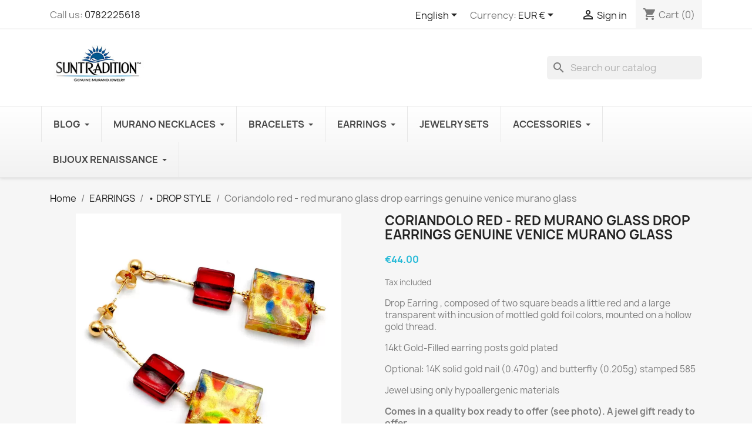

--- FILE ---
content_type: text/html; charset=utf-8
request_url: https://www.suntradition.com/en/-drop-style-murano-glass-earrings-jewels-woman-gift-venice/135-red-murano-glass-drop-earrings-genuine-venice-murano-glass.html
body_size: 32744
content:
<!doctype html>
<html lang="en-US">

  <head>
    
      
  <meta charset="utf-8">


  <meta http-equiv="x-ua-compatible" content="ie=edge">



  <title>red murano glass drop earrings genuine venice murano glass</title>
  
    
  
  <meta name="description" content="Coriandolo red - red murano glass drop earrings genuine venice murano glass">
  <meta name="keywords" content="Coriandolo red - red murano glass drop earrings genuine venice murano glass">
        <link rel="canonical" href="https://www.suntradition.com/en/-drop-style-murano-glass-earrings-jewels-woman-gift-venice/135-red-murano-glass-drop-earrings-genuine-venice-murano-glass.html">
    
          <link rel="alternate" href="https://www.suntradition.com/fr/-pendantes/135-boucles-d-oreilles-verre-murano-rouge-bijou-en-veritable-verre-de-murano-de-venise.html" hreflang="fr">
          <link rel="alternate" href="https://www.suntradition.com/en/-drop-style-murano-glass-earrings-jewels-woman-gift-venice/135-red-murano-glass-drop-earrings-genuine-venice-murano-glass.html" hreflang="en-us">
          <link rel="alternate" href="https://www.suntradition.com/es/-estilo-colgantes-joyas-pendientes-de-cristal-de-murano-venecia/135-pendientes-murano-rojo-joya-de-verdadero-cristal-de-murano-de-venecia.html" hreflang="es-es">
          <link rel="alternate" href="https://www.suntradition.com/de/-lange-ohrringe-aus-muranoglas-perlen-aus-venedig/135-ohrringe-rot-schmuck-aus-echtem-muranoglas-aus-venedig-coriandolo.html" hreflang="de-de">
          <link rel="alternate" href="https://www.suntradition.com/pt/-penduras/135-brincos-de-vidro-murano-2-quadrados-vermelho-de-veneza.html" hreflang="pt-pt">
          <link rel="alternate" href="https://www.suntradition.com/sv/-pendanter/135-orhangen-roda-smycken-akta-murano-glas-i-venedig.html" hreflang="sv-se">
          <link rel="alternate" href="https://www.suntradition.com/it/-pendenti/135-orecchini-rosso-gioielli-autentico-vetro-di-murano-di-venezia.html" hreflang="it-it">
          <link rel="alternate" href="https://www.suntradition.com/nl/-lange-stijl/135-oorbellen-rode-sieraden-originele-murano-glas-van-venetie.html" hreflang="nl-nl">
          <link rel="alternate" href="https://www.suntradition.com/pl/-wisiorek/135-coriandolo-czerwony-kolczyki-czerwony-kamien-w-prawdziwy-szkla-murano-z-wenecji.html" hreflang="pl-pl">
          <link rel="alternate" href="https://www.suntradition.com/fi/-vireilla/135-coriandolo-punainen-korvakorut-punainen-korut-aitoa-muranon-lasia-venetsiasta.html" hreflang="fi-fi">
      
  
  
    <script type="application/ld+json">
  {
    "@context": "https://schema.org",
    "@type": "Organization",
    "name" : "SunTradition",
    "url" : "https://www.suntradition.com/en/"
         ,"logo": {
        "@type": "ImageObject",
        "url":"https://www.suntradition.com/img/logo-1756471244.jpg"
      }
      }
</script>

<script type="application/ld+json">
  {
    "@context": "https://schema.org",
    "@type": "WebPage",
    "isPartOf": {
      "@type": "WebSite",
      "url":  "https://www.suntradition.com/en/",
      "name": "SunTradition"
    },
    "name": "red murano glass drop earrings genuine venice murano glass",
    "url":  "https://www.suntradition.com/en/-drop-style-murano-glass-earrings-jewels-woman-gift-venice/135-red-murano-glass-drop-earrings-genuine-venice-murano-glass.html"
  }
</script>


  <script type="application/ld+json">
    {
      "@context": "https://schema.org",
      "@type": "BreadcrumbList",
      "itemListElement": [
                  {
            "@type": "ListItem",
            "position": 1,
            "name": "Home",
            "item": "https://www.suntradition.com/en/"
          },                  {
            "@type": "ListItem",
            "position": 2,
            "name": "EARRINGS",
            "item": "https://www.suntradition.com/en/19-earrings"
          },                  {
            "@type": "ListItem",
            "position": 3,
            "name": "• DROP STYLE",
            "item": "https://www.suntradition.com/en/22--drop-style-murano-glass-earrings-jewels-woman-gift-venice"
          },                  {
            "@type": "ListItem",
            "position": 4,
            "name": "Coriandolo red - red murano glass drop earrings genuine venice murano glass",
            "item": "https://www.suntradition.com/en/-drop-style-murano-glass-earrings-jewels-woman-gift-venice/135-red-murano-glass-drop-earrings-genuine-venice-murano-glass.html"
          }              ]
    }
  </script>
  
  
  
  <script type="application/ld+json">
  {
    "@context": "https://schema.org/",
    "@type": "Product",
    "name": "Coriandolo red - red murano glass drop earrings genuine venice murano glass",
    "description": "Coriandolo red - red murano glass drop earrings genuine venice murano glass",
    "category": "• DROP STYLE",
    "image" :"https://www.suntradition.com/3468-home_default/red-murano-glass-drop-earrings-genuine-venice-murano-glass.jpg",    "sku": "OR.COR.ROUGE",
    "mpn": "OR.COR.ROUGE"
        ,
    "brand": {
      "@type": "Brand",
      "name": "SunTradition"
    }
                ,
    "offers": {
      "@type": "Offer",
      "priceCurrency": "EUR",
      "name": "Coriandolo red - red murano glass drop earrings genuine venice murano glass",
      "price": "44",
      "url": "https://www.suntradition.com/en/-drop-style-murano-glass-earrings-jewels-woman-gift-venice/135-132-red-murano-glass-drop-earrings-genuine-venice-murano-glass.html#/48-finitions_optionnelles-ball_stud_earrings_3mm_silver_925_gold_plated_standard",
      "priceValidUntil": "2026-02-05",
              "image": ["https://www.suntradition.com/3468-large_default/red-murano-glass-drop-earrings-genuine-venice-murano-glass.jpg","https://www.suntradition.com/406-large_default/red-murano-glass-drop-earrings-genuine-venice-murano-glass.jpg","https://www.suntradition.com/407-large_default/red-murano-glass-drop-earrings-genuine-venice-murano-glass.jpg","https://www.suntradition.com/1656-large_default/red-murano-glass-drop-earrings-genuine-venice-murano-glass.jpg","https://www.suntradition.com/1863-large_default/red-murano-glass-drop-earrings-genuine-venice-murano-glass.jpg","https://www.suntradition.com/4044-large_default/red-murano-glass-drop-earrings-genuine-venice-murano-glass.jpg","https://www.suntradition.com/4048-large_default/red-murano-glass-drop-earrings-genuine-venice-murano-glass.jpg"],
            "sku": "OR.COR.ROUGE",
      "mpn": "OR.COR.ROUGE",
                        "availability": "https://schema.org/InStock",
      "seller": {
        "@type": "Organization",
        "name": "SunTradition"
      }
    }
      }
</script>

  
  
    
  

  
    <meta property="og:title" content="red murano glass drop earrings genuine venice murano glass" />
    <meta property="og:description" content="Coriandolo red - red murano glass drop earrings genuine venice murano glass" />
    <meta property="og:url" content="https://www.suntradition.com/en/-drop-style-murano-glass-earrings-jewels-woman-gift-venice/135-red-murano-glass-drop-earrings-genuine-venice-murano-glass.html" />
    <meta property="og:site_name" content="SunTradition" />
        



  <meta name="viewport" content="width=device-width, initial-scale=1">



  <link rel="icon" type="image/vnd.microsoft.icon" href="https://www.suntradition.com/img/favicon.ico?1756471244">
  <link rel="shortcut icon" type="image/x-icon" href="https://www.suntradition.com/img/favicon.ico?1756471244">



    <link rel="stylesheet" href="https://www.suntradition.com/themes/classic/assets/css/theme.css" type="text/css" media="all">
  <link rel="stylesheet" href="https://www.suntradition.com/modules/blockreassurance/views/dist/front.css" type="text/css" media="all">
  <link rel="stylesheet" href="https://www.suntradition.com/modules/ps_searchbar/ps_searchbar.css" type="text/css" media="all">
  <link rel="stylesheet" href="https://www.suntradition.com/modules/productcomments/views/css/productcomments.css" type="text/css" media="all">
  <link rel="stylesheet" href="https://www.suntradition.com/modules/ets_advancedcaptcha/views/css/front.css" type="text/css" media="all">
  <link rel="stylesheet" href="https://www.suntradition.com/modules/ets_megamenu/views/css/layout1.css" type="text/css" media="all">
  <link rel="stylesheet" href="https://www.suntradition.com/modules/ets_megamenu/views/css/mobile_floating.css" type="text/css" media="all">
  <link rel="stylesheet" href="https://www.suntradition.com/modules/reviewsnippets/views/css/reviewsnippets.css" type="text/css" media="all">
  <link rel="stylesheet" href="https://www.suntradition.com/modules/reviewsnippets/views/css/owl.carousel.css" type="text/css" media="all">
  <link rel="stylesheet" href="https://www.suntradition.com/modules/reviewsnippets/views/css/owl.theme.default.css" type="text/css" media="all">
  <link rel="stylesheet" href="https://www.suntradition.com/js/jquery/ui/themes/base/minified/jquery-ui.min.css" type="text/css" media="all">
  <link rel="stylesheet" href="https://www.suntradition.com/js/jquery/ui/themes/base/minified/jquery.ui.theme.min.css" type="text/css" media="all">
  <link rel="stylesheet" href="https://www.suntradition.com/modules/blockwishlist/public/wishlist.css" type="text/css" media="all">
  <link rel="stylesheet" href="https://www.suntradition.com/modules/ps_imageslider/css/homeslider.css" type="text/css" media="all">
  <link rel="stylesheet" href="https://www.suntradition.com/modules/ets_megamenu/views/css/megamenu.css" type="text/css" media="all">
  <link rel="stylesheet" href="https://www.suntradition.com/modules/ets_megamenu/views/css/fix17.css" type="text/css" media="all">
  <link rel="stylesheet" href="https://www.suntradition.com/modules/tfprosearch/views/css/front.css" type="text/css" media="all">




    <script type="text/javascript" src="https://js.stripe.com/v3/" ></script>


  <script type="text/javascript">
        var apple_pay_button_theme = "black";
        var apple_pay_button_type = "plain";
        var blockwishlistController = "https:\/\/www.suntradition.com\/en\/module\/blockwishlist\/action";
        var capture_method = "automatic";
        var express_checkout = "1";
        var google_pay_button_theme = "black";
        var google_pay_button_type = "plain";
        var handle_order_action_url = "https:\/\/www.suntradition.com\/en\/module\/stripe_official\/handleOrderAction";
        var pay_pal_button_theme = "black";
        var pay_pal_button_type = "paypal";
        var postcode = null;
        var prestashop = {"cart":{"products":[],"totals":{"total":{"type":"total","label":"Total","amount":0,"value":"\u20ac0.00"},"total_including_tax":{"type":"total","label":"Total (tax incl.)","amount":0,"value":"\u20ac0.00"},"total_excluding_tax":{"type":"total","label":"Total (tax excl.)","amount":0,"value":"\u20ac0.00"}},"subtotals":{"products":{"type":"products","label":"Subtotal","amount":0,"value":"\u20ac0.00"},"discounts":null,"shipping":{"type":"shipping","label":"Shipping","amount":0,"value":""},"tax":null},"products_count":0,"summary_string":"0 items","vouchers":{"allowed":1,"added":[]},"discounts":[],"minimalPurchase":0,"minimalPurchaseRequired":""},"currency":{"id":1,"name":"Euro","iso_code":"EUR","iso_code_num":"978","sign":"\u20ac"},"customer":{"lastname":null,"firstname":null,"email":null,"birthday":null,"newsletter":null,"newsletter_date_add":null,"optin":null,"website":null,"company":null,"siret":null,"ape":null,"is_logged":false,"gender":{"type":null,"name":null},"addresses":[]},"country":{"id_zone":"9","id_currency":"0","call_prefix":"33","iso_code":"FR","active":"1","contains_states":"0","need_identification_number":"0","need_zip_code":"1","zip_code_format":"NNNNN","display_tax_label":"1","name":"France","id":8},"language":{"name":"English (English)","iso_code":"en","locale":"en-US","language_code":"en-us","active":"1","is_rtl":"0","date_format_lite":"m\/d\/Y","date_format_full":"m\/d\/Y H:i:s","id":2},"page":{"title":"","canonical":"https:\/\/www.suntradition.com\/en\/-drop-style-murano-glass-earrings-jewels-woman-gift-venice\/135-red-murano-glass-drop-earrings-genuine-venice-murano-glass.html","meta":{"title":"red murano glass drop earrings genuine venice murano glass","description":"Coriandolo red - red murano glass drop earrings genuine venice murano glass","keywords":"Coriandolo red - red murano glass drop earrings genuine venice murano glass","robots":"index"},"page_name":"product","body_classes":{"lang-en":true,"lang-rtl":false,"country-FR":true,"currency-EUR":true,"layout-full-width":true,"page-product":true,"tax-display-enabled":true,"page-customer-account":false,"product-id-135":true,"product-Coriandolo red - red murano glass drop earrings genuine venice murano glass":true,"product-id-category-22":true,"product-id-manufacturer-2":true,"product-id-supplier-2":true,"product-available-for-order":true},"admin_notifications":[],"password-policy":{"feedbacks":{"0":"Very weak","1":"Weak","2":"Average","3":"Strong","4":"Very strong","Straight rows of keys are easy to guess":"Straight rows of keys are easy to guess","Short keyboard patterns are easy to guess":"Short keyboard patterns are easy to guess","Use a longer keyboard pattern with more turns":"Use a longer keyboard pattern with more turns","Repeats like \"aaa\" are easy to guess":"Repeats like \"aaa\" are easy to guess","Repeats like \"abcabcabc\" are only slightly harder to guess than \"abc\"":"Repeats like \"abcabcabc\" are only slightly harder to guess than \"abc\"","Sequences like abc or 6543 are easy to guess":"Sequences like \"abc\" or \"6543\" are easy to guess.","Recent years are easy to guess":"Recent years are easy to guess","Dates are often easy to guess":"Dates are often easy to guess","This is a top-10 common password":"This is a top-10 common password","This is a top-100 common password":"This is a top-100 common password","This is a very common password":"This is a very common password","This is similar to a commonly used password":"This is similar to a commonly used password","A word by itself is easy to guess":"A word by itself is easy to guess","Names and surnames by themselves are easy to guess":"Names and surnames by themselves are easy to guess","Common names and surnames are easy to guess":"Common names and surnames are easy to guess","Use a few words, avoid common phrases":"Use a few words, avoid common phrases","No need for symbols, digits, or uppercase letters":"No need for symbols, digits, or uppercase letters","Avoid repeated words and characters":"Avoid repeated words and characters","Avoid sequences":"Avoid sequences","Avoid recent years":"Avoid recent years","Avoid years that are associated with you":"Avoid years that are associated with you","Avoid dates and years that are associated with you":"Avoid dates and years that are associated with you","Capitalization doesn't help very much":"Capitalization doesn't help very much","All-uppercase is almost as easy to guess as all-lowercase":"All-uppercase is almost as easy to guess as all-lowercase","Reversed words aren't much harder to guess":"Reversed words aren't much harder to guess","Predictable substitutions like '@' instead of 'a' don't help very much":"Predictable substitutions like \"@\" instead of \"a\" don't help very much.","Add another word or two. Uncommon words are better.":"Add another word or two. Uncommon words are better."}}},"shop":{"name":"SunTradition","logo":"https:\/\/www.suntradition.com\/img\/logo-1756471244.jpg","stores_icon":"https:\/\/www.suntradition.com\/img\/logo_stores.png","favicon":"https:\/\/www.suntradition.com\/img\/favicon.ico"},"core_js_public_path":"\/themes\/","urls":{"base_url":"https:\/\/www.suntradition.com\/","current_url":"https:\/\/www.suntradition.com\/en\/-drop-style-murano-glass-earrings-jewels-woman-gift-venice\/135-red-murano-glass-drop-earrings-genuine-venice-murano-glass.html","shop_domain_url":"https:\/\/www.suntradition.com","img_ps_url":"https:\/\/www.suntradition.com\/img\/","img_cat_url":"https:\/\/www.suntradition.com\/img\/c\/","img_lang_url":"https:\/\/www.suntradition.com\/img\/l\/","img_prod_url":"https:\/\/www.suntradition.com\/img\/p\/","img_manu_url":"https:\/\/www.suntradition.com\/img\/m\/","img_sup_url":"https:\/\/www.suntradition.com\/img\/su\/","img_ship_url":"https:\/\/www.suntradition.com\/img\/s\/","img_store_url":"https:\/\/www.suntradition.com\/img\/st\/","img_col_url":"https:\/\/www.suntradition.com\/img\/co\/","img_url":"https:\/\/www.suntradition.com\/themes\/classic\/assets\/img\/","css_url":"https:\/\/www.suntradition.com\/themes\/classic\/assets\/css\/","js_url":"https:\/\/www.suntradition.com\/themes\/classic\/assets\/js\/","pic_url":"https:\/\/www.suntradition.com\/upload\/","theme_assets":"https:\/\/www.suntradition.com\/themes\/classic\/assets\/","theme_dir":"https:\/\/www.suntradition.com\/themes\/classic\/","pages":{"address":"https:\/\/www.suntradition.com\/en\/address","addresses":"https:\/\/www.suntradition.com\/en\/Address1","authentication":"https:\/\/www.suntradition.com\/en\/authentification","manufacturer":"https:\/\/www.suntradition.com\/en\/fabricants","cart":"https:\/\/www.suntradition.com\/en\/Cart","category":"https:\/\/www.suntradition.com\/en\/index.php?controller=category","cms":"https:\/\/www.suntradition.com\/en\/index.php?controller=cms","contact":"https:\/\/www.suntradition.com\/en\/contact-us","discount":"https:\/\/www.suntradition.com\/en\/Coupons","guest_tracking":"https:\/\/www.suntradition.com\/en\/invited-order-tracking","history":"https:\/\/www.suntradition.com\/en\/order-history","identity":"https:\/\/www.suntradition.com\/en\/Identity","index":"https:\/\/www.suntradition.com\/en\/","my_account":"https:\/\/www.suntradition.com\/en\/my-account","order_confirmation":"https:\/\/www.suntradition.com\/en\/order-confirmation","order_detail":"https:\/\/www.suntradition.com\/en\/index.php?controller=order-detail","order_follow":"https:\/\/www.suntradition.com\/en\/details-of-the-order","order":"https:\/\/www.suntradition.com\/en\/order","order_return":"https:\/\/www.suntradition.com\/en\/index.php?controller=order-return","order_slip":"https:\/\/www.suntradition.com\/en\/assets","pagenotfound":"https:\/\/www.suntradition.com\/en\/page-non-trouvee","password":"https:\/\/www.suntradition.com\/en\/forgot-your-password","pdf_invoice":"https:\/\/www.suntradition.com\/en\/index.php?controller=pdf-invoice","pdf_order_return":"https:\/\/www.suntradition.com\/en\/index.php?controller=pdf-order-return","pdf_order_slip":"https:\/\/www.suntradition.com\/en\/index.php?controller=pdf-order-slip","prices_drop":"https:\/\/www.suntradition.com\/en\/promotions","product":"https:\/\/www.suntradition.com\/en\/index.php?controller=product","registration":"https:\/\/www.suntradition.com\/en\/index.php?controller=registration","search":"https:\/\/www.suntradition.com\/en\/research","sitemap":"https:\/\/www.suntradition.com\/en\/Sitemap","stores":"https:\/\/www.suntradition.com\/en\/Shops","supplier":"https:\/\/www.suntradition.com\/en\/fournisseurs","new_products":"https:\/\/www.suntradition.com\/en\/New-products","brands":"https:\/\/www.suntradition.com\/en\/fabricants","register":"https:\/\/www.suntradition.com\/en\/index.php?controller=registration","order_login":"https:\/\/www.suntradition.com\/en\/order?login=1"},"alternative_langs":{"fr":"https:\/\/www.suntradition.com\/fr\/-pendantes\/135-boucles-d-oreilles-verre-murano-rouge-bijou-en-veritable-verre-de-murano-de-venise.html","en-us":"https:\/\/www.suntradition.com\/en\/-drop-style-murano-glass-earrings-jewels-woman-gift-venice\/135-red-murano-glass-drop-earrings-genuine-venice-murano-glass.html","es-es":"https:\/\/www.suntradition.com\/es\/-estilo-colgantes-joyas-pendientes-de-cristal-de-murano-venecia\/135-pendientes-murano-rojo-joya-de-verdadero-cristal-de-murano-de-venecia.html","de-de":"https:\/\/www.suntradition.com\/de\/-lange-ohrringe-aus-muranoglas-perlen-aus-venedig\/135-ohrringe-rot-schmuck-aus-echtem-muranoglas-aus-venedig-coriandolo.html","pt-pt":"https:\/\/www.suntradition.com\/pt\/-penduras\/135-brincos-de-vidro-murano-2-quadrados-vermelho-de-veneza.html","sv-se":"https:\/\/www.suntradition.com\/sv\/-pendanter\/135-orhangen-roda-smycken-akta-murano-glas-i-venedig.html","it-it":"https:\/\/www.suntradition.com\/it\/-pendenti\/135-orecchini-rosso-gioielli-autentico-vetro-di-murano-di-venezia.html","nl-nl":"https:\/\/www.suntradition.com\/nl\/-lange-stijl\/135-oorbellen-rode-sieraden-originele-murano-glas-van-venetie.html","pl-pl":"https:\/\/www.suntradition.com\/pl\/-wisiorek\/135-coriandolo-czerwony-kolczyki-czerwony-kamien-w-prawdziwy-szkla-murano-z-wenecji.html","fi-fi":"https:\/\/www.suntradition.com\/fi\/-vireilla\/135-coriandolo-punainen-korvakorut-punainen-korut-aitoa-muranon-lasia-venetsiasta.html"},"actions":{"logout":"https:\/\/www.suntradition.com\/en\/?mylogout="},"no_picture_image":{"bySize":{"small_default":{"url":"https:\/\/www.suntradition.com\/img\/p\/en-default-small_default.jpg","width":98,"height":98},"cart_default":{"url":"https:\/\/www.suntradition.com\/img\/p\/en-default-cart_default.jpg","width":125,"height":125},"home_default":{"url":"https:\/\/www.suntradition.com\/img\/p\/en-default-home_default.jpg","width":250,"height":250},"medium_default":{"url":"https:\/\/www.suntradition.com\/img\/p\/en-default-medium_default.jpg","width":452,"height":452},"large_default":{"url":"https:\/\/www.suntradition.com\/img\/p\/en-default-large_default.jpg","width":800,"height":800}},"small":{"url":"https:\/\/www.suntradition.com\/img\/p\/en-default-small_default.jpg","width":98,"height":98},"medium":{"url":"https:\/\/www.suntradition.com\/img\/p\/en-default-home_default.jpg","width":250,"height":250},"large":{"url":"https:\/\/www.suntradition.com\/img\/p\/en-default-large_default.jpg","width":800,"height":800},"legend":""}},"configuration":{"display_taxes_label":true,"display_prices_tax_incl":true,"is_catalog":false,"show_prices":true,"opt_in":{"partner":true},"quantity_discount":{"type":"discount","label":"Unit discount"},"voucher_enabled":1,"return_enabled":0},"field_required":[],"breadcrumb":{"links":[{"title":"Home","url":"https:\/\/www.suntradition.com\/en\/"},{"title":"EARRINGS","url":"https:\/\/www.suntradition.com\/en\/19-earrings"},{"title":"\u2022 DROP STYLE","url":"https:\/\/www.suntradition.com\/en\/22--drop-style-murano-glass-earrings-jewels-woman-gift-venice"},{"title":"Coriandolo red - red murano glass drop earrings genuine venice murano glass","url":"https:\/\/www.suntradition.com\/en\/-drop-style-murano-glass-earrings-jewels-woman-gift-venice\/135-red-murano-glass-drop-earrings-genuine-venice-murano-glass.html"}],"count":4},"link":{"protocol_link":"https:\/\/","protocol_content":"https:\/\/"},"time":1769032826,"static_token":"f90b27bee0d3690d7eefcb2f7387d4c5","token":"4097e27d355e94f723e278e3721a1b9c","debug":false};
        var productsAlreadyTagged = [];
        var psemailsubscription_subscription = "https:\/\/www.suntradition.com\/en\/module\/ps_emailsubscription\/subscription";
        var psr_icon_color = "#F19D76";
        var removeFromWishlistUrl = "https:\/\/www.suntradition.com\/en\/module\/blockwishlist\/action?action=deleteProductFromWishlist";
        var save_payment_method = "0";
        var stripe_address = {"id":null,"id_shop_list":[],"force_id":false,"id_customer":null,"id_manufacturer":null,"id_supplier":null,"id_warehouse":null,"id_country":null,"id_state":null,"country":null,"alias":null,"company":null,"lastname":null,"firstname":null,"address1":null,"address2":null,"postcode":null,"city":null,"other":null,"phone":null,"phone_mobile":null,"vat_number":null,"dni":null,"date_add":null,"date_upd":null,"deleted":false};
        var stripe_address_country_code = false;
        var stripe_amount = 0;
        var stripe_calculate_shipping = "https:\/\/www.suntradition.com\/en\/module\/stripe_official\/calculateShipping";
        var stripe_create_elements = "https:\/\/www.suntradition.com\/en\/module\/stripe_official\/createElements";
        var stripe_create_express_checkout = "https:\/\/www.suntradition.com\/en\/module\/stripe_official\/createExpressCheckout";
        var stripe_create_intent = "https:\/\/www.suntradition.com\/en\/module\/stripe_official\/createIntent";
        var stripe_css = "{\"base\": {\"iconColor\": \"#666ee8\",\"color\": \"#31325f\",\"fontWeight\": 400,\"fontFamily\": \"-apple-system, BlinkMacSystemFont, Segoe UI, Roboto, Oxygen-Sans, Ubuntu, Cantarell, Helvetica Neue, sans-serif\",\"fontSmoothing\": \"antialiased\",\"fontSize\": \"15px\",\"::placeholder\": { \"color\": \"#aab7c4\" },\":-webkit-autofill\": { \"color\": \"#666ee8\" }}}";
        var stripe_currency = "eur";
        var stripe_email = null;
        var stripe_fullname = " ";
        var stripe_layout = "accordion";
        var stripe_locale = "en";
        var stripe_locations = ["cart"];
        var stripe_merchant_country_code = "FR";
        var stripe_message = {"processing":"Processing\u2026","accept_cgv":"Please accept the CGV","redirecting":"Redirecting\u2026"};
        var stripe_module_dir = "\/modules\/stripe_official";
        var stripe_order_confirm = "https:\/\/www.suntradition.com\/en\/module\/stripe_official\/orderConfirmationReturn";
        var stripe_order_flow = "1";
        var stripe_payment_elements_enabled = "1";
        var stripe_pk = "pk_live_oC8SaRJ63XXtynpCpxhYwESG";
        var stripe_position = "top";
        var stripe_ps_version = "1.7";
        var stripe_theme = "stripe";
        var tfpsconfig = {"developer_mode":0,"is_mobile":0,"search_string":"","action":"https:\/\/www.suntradition.com\/en\/module\/tfprosearch\/prosearch","dropdown_position":"tfps-center","width_dropdown":100,"dropdown_columns":2};
        var use_new_ps_translation = true;
        var wishlistAddProductToCartUrl = "https:\/\/www.suntradition.com\/en\/module\/blockwishlist\/action?action=addProductToCart";
        var wishlistUrl = "https:\/\/www.suntradition.com\/en\/module\/blockwishlist\/view";
      </script>



  
<!-- Magic Zoom Plus Prestashop module version v5.10.3 [v1.6.94:v5.3.7] -->
<script type="text/javascript">window["mgctlbx$Pltm"] = "Prestashop";</script>
<link type="text/css" href="/modules/magiczoomplus/views/css/magiczoomplus.css" rel="stylesheet" media="screen" />
<link type="text/css" href="/modules/magiczoomplus/views/css/magiczoomplus.module.css" rel="stylesheet" media="screen" />
<script type="text/javascript" src="/modules/magiczoomplus/views/js/magiczoomplus.js"></script>
<script type="text/javascript" src="/modules/magiczoomplus/views/js/magictoolbox.utils.js"></script>
<script type="text/javascript">
	var mzOptions = {
		'zoomWidth':'auto',
		'zoomHeight':'auto',
		'zoomPosition':'right',
		'zoomDistance':15,
		'selectorTrigger':'click',
		'transitionEffect':true,
		'lazyZoom':false,
		'rightClick':false,
		'cssClass':'',
		'zoomMode':'zoom',
		'zoomOn':'hover',
		'upscale':true,
		'smoothing':true,
		'variableZoom':false,
		'zoomCaption':'off',
		'expand':'window',
		'expandZoomMode':'zoom',
		'expandZoomOn':'click',
		'expandCaption':true,
		'closeOnClickOutside':true,
		'hint':'once',
		'textHoverZoomHint':'Hover to zoom',
		'textClickZoomHint':'Click to zoom',
		'textExpandHint':'Click to expand',
		'textBtnClose':'Close',
		'textBtnNext':'Next',
		'textBtnPrev':'Previous'
	}
</script>
<script type="text/javascript">
	var mzMobileOptions = {
		'zoomMode':'off',
		'textHoverZoomHint':'Touch to zoom',
		'textClickZoomHint':'Double tap or pinch to zoom',
		'textExpandHint':'Tap to expand'
	}
</script>

<script type="text/javascript">
    var isPrestaShop15x = true;
    var isPrestaShop1541 = true;
    var isPrestaShop156x = true;
    var isPrestaShop16x = true;
    var isPrestaShop17x = true;
    var mEvent = 'click';
    var originalLayout = false;
    var m360AsPrimaryImage = true && (typeof(window['Magic360']) != 'undefined');
    var useMagicScroll = false;
    var scrollItems = 3;
    var isProductMagicZoomReady = false;
    var allowHighlightActiveSelectorOnUpdate = true;
    mzOptions['onZoomReady'] = function(id) {
        //console.log('MagicZoomPlus onZoomReady: ', id);
        if (id == 'MagicZoomPlusImageMainImage') {
            isProductMagicZoomReady = true;
        }
    }
    mzOptions['onUpdate'] = function(id, oldA, newA) {
        //console.log('MagicZoomPlus onUpdate: ', id);
        if (allowHighlightActiveSelectorOnUpdate) {
            mtHighlightActiveSelector(newA);
        }
        allowHighlightActiveSelectorOnUpdate = true;
    }


</script>
<script type="text/javascript" src="/modules/magiczoomplus/views/js/product17.js"></script>

<script type="text/javascript" src="/modules/magiczoomplus/views/js/switch.js"></script>
<script src="https://www.google.com/recaptcha/api.js?onload=onloadCallback&render=explicit&hl=en" async defer></script>
<script type="text/javascript">
    var PA_GOOGLE_CAPTCHA_THEME = 'light';
            var PA_GOOGLE_CAPTCHA_SITE_KEY = '6LeUWloUAAAAAP9qybdKrFAm7ELaBClBajfoa5v0';
        
            var recaptchaWidgets = [];
            var onloadCallback = function () {
                ets_captcha_load(document.getElementsByTagName('form'));
            };
            var ets_captcha_load = function (forms) {
                var pattern = /(^|\s)g-recaptcha(\s|$)/;
                for (var i = 0; i < forms.length; i++) {
                    var items = forms[i].getElementsByTagName('div');
                    for (var k = 0; k < items.length; k++) {
                        if (items[k].className && items[k].className.match(pattern) && PA_GOOGLE_CAPTCHA_SITE_KEY) {
                            var widget_id = grecaptcha.render(items[k], {
                                'sitekey': PA_GOOGLE_CAPTCHA_SITE_KEY,
                                'theme': PA_GOOGLE_CAPTCHA_THEME ? PA_GOOGLE_CAPTCHA_THEME : 'light',
                            });
                            recaptchaWidgets.push(widget_id);
                            break;
                        }
                    }
                }
            };
        
    </script>
<style>.mm_menu_content_title{
    font-family: inherit!important;
}
.ets_mm_megamenu .mm_menus_li .h4,
.ets_mm_megamenu .mm_menus_li .h5,
.ets_mm_megamenu .mm_menus_li .h6,
.ets_mm_megamenu .mm_menus_li .h1,
.ets_mm_megamenu .mm_menus_li .h2,
.ets_mm_megamenu .mm_menus_li .h3,
.ets_mm_megamenu .mm_menus_li .h4 *:not(i),
.ets_mm_megamenu .mm_menus_li .h5 *:not(i),
.ets_mm_megamenu .mm_menus_li .h6 *:not(i),
.ets_mm_megamenu .mm_menus_li .h1 *:not(i),
.ets_mm_megamenu .mm_menus_li .h2 *:not(i),
.ets_mm_megamenu .mm_menus_li .h3 *:not(i),
.ets_mm_megamenu .mm_menus_li > a{
    font-family: inherit;
}
.ets_mm_megamenu *:not(.fa):not(i){
    font-family: inherit;
}

.ets_mm_block *{
    font-size: 14px;
}    

@media (min-width: 768px){
/*layout 1*/
    .ets_mm_megamenu.layout_layout1{
        background: ;
    }
    .layout_layout1 .ets_mm_megamenu_content{
      background: linear-gradient(#FFFFFF, #F2F2F2) repeat scroll 0 0 rgba(0, 0, 0, 0);
      background: -webkit-linear-gradient(#FFFFFF, #F2F2F2) repeat scroll 0 0 rgba(0, 0, 0, 0);
      background: -o-linear-gradient(#FFFFFF, #F2F2F2) repeat scroll 0 0 rgba(0, 0, 0, 0);
    }
    .ets_mm_megamenu.layout_layout1:not(.ybc_vertical_menu) .mm_menus_ul{
         background: ;
    }

    #header .layout_layout1:not(.ybc_vertical_menu) .mm_menus_li > a,
    .layout_layout1 .ybc-menu-vertical-button,
    .layout_layout1 .mm_extra_item *{
        color: #484848
    }
    .layout_layout1 .ybc-menu-vertical-button .ybc-menu-button-toggle_icon_default .icon-bar{
        background-color: #484848
    }
    .layout_layout1:not(.click_open_submenu) .mm_menus_li:hover > a,
    .layout_layout1.click_open_submenu .mm_menus_li.open_li > a,
    .layout_layout1 .mm_menus_li.active > a,
    #header .layout_layout1:not(.click_open_submenu) .mm_menus_li:hover > a,
    #header .layout_layout1.click_open_submenu .mm_menus_li.open_li > a,
    #header .layout_layout1 .mm_menus_li.menu_hover > a,
    .layout_layout1:hover .ybc-menu-vertical-button,
    .layout_layout1 .mm_extra_item button[type="submit"]:hover i,
    #header .layout_layout1 .mm_menus_li.active > a{
        color: #ec4249;
    }
    
    .layout_layout1:not(.ybc_vertical_menu):not(.click_open_submenu) .mm_menus_li > a:before,
    .layout_layout1:not(.ybc_vertical_menu).click_open_submenu .mm_menus_li.open_li > a:before,
    .layout_layout1.ybc_vertical_menu:hover .ybc-menu-vertical-button:before,
    .layout_layout1:hover .ybc-menu-vertical-button .ybc-menu-button-toggle_icon_default .icon-bar,
    .ybc-menu-vertical-button.layout_layout1:hover{background-color: #ec4249;}
    
    .layout_layout1:not(.ybc_vertical_menu):not(.click_open_submenu) .mm_menus_li:hover > a,
    .layout_layout1:not(.ybc_vertical_menu).click_open_submenu .mm_menus_li.open_li > a,
    .layout_layout1:not(.ybc_vertical_menu) .mm_menus_li.menu_hover > a,
    .ets_mm_megamenu.layout_layout1.ybc_vertical_menu:hover,
    #header .layout_layout1:not(.ybc_vertical_menu):not(.click_open_submenu) .mm_menus_li:hover > a,
    #header .layout_layout1:not(.ybc_vertical_menu).click_open_submenu .mm_menus_li.open_li > a,
    #header .layout_layout1:not(.ybc_vertical_menu) .mm_menus_li.menu_hover > a,
    .ets_mm_megamenu.layout_layout1.ybc_vertical_menu:hover{
        background: #ffffff;
    }
    
    .layout_layout1.ets_mm_megamenu .mm_columns_ul,
    .layout_layout1.ybc_vertical_menu .mm_menus_ul{
        background-color: #ffffff;
    }
    #header .layout_layout1 .ets_mm_block_content a,
    #header .layout_layout1 .ets_mm_block_content p,
    .layout_layout1.ybc_vertical_menu .mm_menus_li > a,
    #header .layout_layout1.ybc_vertical_menu .mm_menus_li > a{
        color: #414141;
    }
    
    .layout_layout1 .mm_columns_ul .h1,
    .layout_layout1 .mm_columns_ul .h2,
    .layout_layout1 .mm_columns_ul .h3,
    .layout_layout1 .mm_columns_ul .h4,
    .layout_layout1 .mm_columns_ul .h5,
    .layout_layout1 .mm_columns_ul .h6,
    .layout_layout1 .mm_columns_ul .ets_mm_block > .h1 a,
    .layout_layout1 .mm_columns_ul .ets_mm_block > .h2 a,
    .layout_layout1 .mm_columns_ul .ets_mm_block > .h3 a,
    .layout_layout1 .mm_columns_ul .ets_mm_block > .h4 a,
    .layout_layout1 .mm_columns_ul .ets_mm_block > .h5 a,
    .layout_layout1 .mm_columns_ul .ets_mm_block > .h6 a,
    #header .layout_layout1 .mm_columns_ul .ets_mm_block > .h1 a,
    #header .layout_layout1 .mm_columns_ul .ets_mm_block > .h2 a,
    #header .layout_layout1 .mm_columns_ul .ets_mm_block > .h3 a,
    #header .layout_layout1 .mm_columns_ul .ets_mm_block > .h4 a,
    #header .layout_layout1 .mm_columns_ul .ets_mm_block > .h5 a,
    #header .layout_layout1 .mm_columns_ul .ets_mm_block > .h6 a,
    .layout_layout1 .mm_columns_ul .h1,
    .layout_layout1 .mm_columns_ul .h2,
    .layout_layout1 .mm_columns_ul .h3,
    .layout_layout1 .mm_columns_ul .h4,
    .layout_layout1 .mm_columns_ul .h5,
    .layout_layout1 .mm_columns_ul .h6{
        color: #414141;
    }
    
    
    .layout_layout1 li:hover > a,
    .layout_layout1 li > a:hover,
    .layout_layout1 .mm_tabs_li.open .mm_tab_toggle_title,
    .layout_layout1 .mm_tabs_li.open .mm_tab_toggle_title a,
    .layout_layout1 .mm_tabs_li:hover .mm_tab_toggle_title,
    .layout_layout1 .mm_tabs_li:hover .mm_tab_toggle_title a,
    #header .layout_layout1 .mm_tabs_li.open .mm_tab_toggle_title,
    #header .layout_layout1 .mm_tabs_li.open .mm_tab_toggle_title a,
    #header .layout_layout1 .mm_tabs_li:hover .mm_tab_toggle_title,
    #header .layout_layout1 .mm_tabs_li:hover .mm_tab_toggle_title a,
    .layout_layout1.ybc_vertical_menu .mm_menus_li > a,
    #header .layout_layout1 li:hover > a,
    .layout_layout1.ybc_vertical_menu:not(.click_open_submenu) .mm_menus_li:hover > a,
    .layout_layout1.ybc_vertical_menu.click_open_submenu .mm_menus_li.open_li > a,
    #header .layout_layout1.ybc_vertical_menu:not(.click_open_submenu) .mm_menus_li:hover > a,
    #header .layout_layout1.ybc_vertical_menu.click_open_submenu .mm_menus_li.open_li > a,
    #header .layout_layout1 .mm_columns_ul .mm_block_type_product .product-title > a:hover,
    #header .layout_layout1 li > a:hover{color: #ec4249;}
    
    
/*end layout 1*/
    
    
    /*layout 2*/
    .ets_mm_megamenu.layout_layout2{
        background-color: #3cabdb;
    }
    
    #header .layout_layout2:not(.ybc_vertical_menu) .mm_menus_li > a,
    .layout_layout2 .ybc-menu-vertical-button,
    .layout_layout2 .mm_extra_item *{
        color: #ffffff
    }
    .layout_layout2 .ybc-menu-vertical-button .ybc-menu-button-toggle_icon_default .icon-bar{
        background-color: #ffffff
    }
    .layout_layout2:not(.ybc_vertical_menu):not(.click_open_submenu) .mm_menus_li:hover > a,
    .layout_layout2:not(.ybc_vertical_menu).click_open_submenu .mm_menus_li.open_li > a,
    .layout_layout2:not(.ybc_vertical_menu) .mm_menus_li.active > a,
    #header .layout_layout2:not(.ybc_vertical_menu):not(.click_open_submenu) .mm_menus_li:hover > a,
    #header .layout_layout2:not(.ybc_vertical_menu).click_open_submenu .mm_menus_li.open_li > a,
    .layout_layout2:hover .ybc-menu-vertical-button,
    .layout_layout2 .mm_extra_item button[type="submit"]:hover i,
    #header .layout_layout2:not(.ybc_vertical_menu) .mm_menus_li.active > a{color: #ffffff;}
    
    .layout_layout2:hover .ybc-menu-vertical-button .ybc-menu-button-toggle_icon_default .icon-bar{
        background-color: #ffffff;
    }
    .layout_layout2:not(.ybc_vertical_menu):not(.click_open_submenu) .mm_menus_li:hover > a,
    .layout_layout2:not(.ybc_vertical_menu).click_open_submenu .mm_menus_li.open_li > a,
    #header .layout_layout2:not(.ybc_vertical_menu):not(.click_open_submenu) .mm_menus_li:hover > a,
    #header .layout_layout2:not(.ybc_vertical_menu).click_open_submenu .mm_menus_li.open_li > a,
    .ets_mm_megamenu.layout_layout2.ybc_vertical_menu:hover{
        background-color: #50b4df;
    }
    
    .layout_layout2.ets_mm_megamenu .mm_columns_ul,
    .layout_layout2.ybc_vertical_menu .mm_menus_ul{
        background-color: #ffffff;
    }
    #header .layout_layout2 .ets_mm_block_content a,
    .layout_layout2.ybc_vertical_menu .mm_menus_li > a,
    #header .layout_layout2.ybc_vertical_menu .mm_menus_li > a,
    #header .layout_layout2 .ets_mm_block_content p{
        color: #666666;
    }
    
    .layout_layout2 .mm_columns_ul .h1,
    .layout_layout2 .mm_columns_ul .h2,
    .layout_layout2 .mm_columns_ul .h3,
    .layout_layout2 .mm_columns_ul .h4,
    .layout_layout2 .mm_columns_ul .h5,
    .layout_layout2 .mm_columns_ul .h6,
    .layout_layout2 .mm_columns_ul .ets_mm_block > .h1 a,
    .layout_layout2 .mm_columns_ul .ets_mm_block > .h2 a,
    .layout_layout2 .mm_columns_ul .ets_mm_block > .h3 a,
    .layout_layout2 .mm_columns_ul .ets_mm_block > .h4 a,
    .layout_layout2 .mm_columns_ul .ets_mm_block > .h5 a,
    .layout_layout2 .mm_columns_ul .ets_mm_block > .h6 a,
    #header .layout_layout2 .mm_columns_ul .ets_mm_block > .h1 a,
    #header .layout_layout2 .mm_columns_ul .ets_mm_block > .h2 a,
    #header .layout_layout2 .mm_columns_ul .ets_mm_block > .h3 a,
    #header .layout_layout2 .mm_columns_ul .ets_mm_block > .h4 a,
    #header .layout_layout2 .mm_columns_ul .ets_mm_block > .h5 a,
    #header .layout_layout2 .mm_columns_ul .ets_mm_block > .h6 a,
    .layout_layout2 .mm_columns_ul .h1,
    .layout_layout2 .mm_columns_ul .h2,
    .layout_layout2 .mm_columns_ul .h3,
    .layout_layout2 .mm_columns_ul .h4,
    .layout_layout2 .mm_columns_ul .h5,
    .layout_layout2 .mm_columns_ul .h6{
        color: #414141;
    }
    
    
    .layout_layout2 li:hover > a,
    .layout_layout2 li > a:hover,
    .layout_layout2 .mm_tabs_li.open .mm_tab_toggle_title,
    .layout_layout2 .mm_tabs_li.open .mm_tab_toggle_title a,
    .layout_layout2 .mm_tabs_li:hover .mm_tab_toggle_title,
    .layout_layout2 .mm_tabs_li:hover .mm_tab_toggle_title a,
    #header .layout_layout2 .mm_tabs_li.open .mm_tab_toggle_title,
    #header .layout_layout2 .mm_tabs_li.open .mm_tab_toggle_title a,
    #header .layout_layout2 .mm_tabs_li:hover .mm_tab_toggle_title,
    #header .layout_layout2 .mm_tabs_li:hover .mm_tab_toggle_title a,
    #header .layout_layout2 li:hover > a,
    .layout_layout2.ybc_vertical_menu .mm_menus_li > a,
    .layout_layout2.ybc_vertical_menu:not(.click_open_submenu) .mm_menus_li:hover > a,
    .layout_layout2.ybc_vertical_menu.click_open_submenu .mm_menus_li.open_li > a,
    #header .layout_layout2.ybc_vertical_menu:not(.click_open_submenu) .mm_menus_li:hover > a,
    #header .layout_layout2.ybc_vertical_menu.click_open_submenu.open_li .mm_menus_li > a,
    #header .layout_layout2 .mm_columns_ul .mm_block_type_product .product-title > a:hover,
    #header .layout_layout2 li > a:hover{color: #fc4444;}
    
    
    
    /*layout 3*/
    .ets_mm_megamenu.layout_layout3,
    .layout_layout3 .mm_tab_li_content{
        background-color: #333333;
        
    }
    #header .layout_layout3:not(.ybc_vertical_menu) .mm_menus_li > a,
    .layout_layout3 .ybc-menu-vertical-button,
    .layout_layout3 .mm_extra_item *{
        color: #ffffff
    }
    .layout_layout3 .ybc-menu-vertical-button .ybc-menu-button-toggle_icon_default .icon-bar{
        background-color: #ffffff
    }
    .layout_layout3:not(.click_open_submenu) .mm_menus_li:hover > a,
    .layout_layout3.click_open_submenu .mm_menus_li.open_li > a,
    .layout_layout3 .mm_menus_li.active > a,
    .layout_layout3 .mm_extra_item button[type="submit"]:hover i,
    #header .layout_layout3:not(.click_open_submenu) .mm_menus_li:hover > a,
    #header .layout_layout3.click_open_submenu .mm_menus_li.open_li > a,
    #header .layout_layout3 .mm_menus_li.active > a,
    .layout_layout3:hover .ybc-menu-vertical-button,
    .layout_layout3:hover .ybc-menu-vertical-button .ybc-menu-button-toggle_icon_default .icon-bar{
        color: #ffffff;
    }
    
    .layout_layout3:not(.ybc_vertical_menu):not(.click_open_submenu) .mm_menus_li:hover > a,
    .layout_layout3:not(.ybc_vertical_menu).click_open_submenu .mm_menus_li.open_li > a,
    #header .layout_layout3:not(.ybc_vertical_menu):not(.click_open_submenu) .mm_menus_li:hover > a,
    #header .layout_layout3:not(.ybc_vertical_menu).click_open_submenu .mm_menus_li.open_li > a,
    .ets_mm_megamenu.layout_layout3.ybc_vertical_menu:hover,
    .layout_layout3 .mm_tabs_li.open .mm_columns_contents_ul,
    .layout_layout3 .mm_tabs_li.open .mm_tab_li_content {
        background-color: #000000;
    }
    .layout_layout3 .mm_tabs_li.open.mm_tabs_has_content .mm_tab_li_content .mm_tab_name::before{
        border-right-color: #000000;
    }
    .layout_layout3.ets_mm_megamenu .mm_columns_ul,
    .ybc_vertical_menu.layout_layout3 .mm_menus_ul.ets_mn_submenu_full_height .mm_menus_li:hover a::before,
    .layout_layout3.ybc_vertical_menu .mm_menus_ul{
        background-color: #000000;
        border-color: #000000;
    }
    #header .layout_layout3 .ets_mm_block_content a,
    #header .layout_layout3 .ets_mm_block_content p,
    .layout_layout3.ybc_vertical_menu .mm_menus_li > a,
    #header .layout_layout3.ybc_vertical_menu .mm_menus_li > a{
        color: #dcdcdc;
    }
    
    .layout_layout3 .mm_columns_ul .h1,
    .layout_layout3 .mm_columns_ul .h2,
    .layout_layout3 .mm_columns_ul .h3,
    .layout_layout3 .mm_columns_ul .h4,
    .layout_layout3 .mm_columns_ul .h5,
    .layout_layout3 .mm_columns_ul .h6,
    .layout_layout3 .mm_columns_ul .ets_mm_block > .h1 a,
    .layout_layout3 .mm_columns_ul .ets_mm_block > .h2 a,
    .layout_layout3 .mm_columns_ul .ets_mm_block > .h3 a,
    .layout_layout3 .mm_columns_ul .ets_mm_block > .h4 a,
    .layout_layout3 .mm_columns_ul .ets_mm_block > .h5 a,
    .layout_layout3 .mm_columns_ul .ets_mm_block > .h6 a,
    #header .layout_layout3 .mm_columns_ul .ets_mm_block > .h1 a,
    #header .layout_layout3 .mm_columns_ul .ets_mm_block > .h2 a,
    #header .layout_layout3 .mm_columns_ul .ets_mm_block > .h3 a,
    #header .layout_layout3 .mm_columns_ul .ets_mm_block > .h4 a,
    #header .layout_layout3 .mm_columns_ul .ets_mm_block > .h5 a,
    #header .layout_layout3 .mm_columns_ul .ets_mm_block > .h6 a,
    .layout_layout3 .mm_columns_ul .h1,
    .layout_layout3 .mm_columns_ul .h2,
    .layout_layout3 .mm_columns_ul .h3,
    .layout_layout3.ybc_vertical_menu:not(.click_open_submenu) .mm_menus_li:hover > a,
    .layout_layout3.ybc_vertical_menu.click_open_submenu .mm_menus_li.open_li > a,
    #header .layout_layout3.ybc_vertical_menu:not(.click_open_submenu) .mm_menus_li:hover > a,
    #header .layout_layout3.ybc_vertical_menu.click_open_submenu .mm_menus_li.open_li > a,
    .layout_layout3 .mm_columns_ul .h4,
    .layout_layout3 .mm_columns_ul .h5,
    .layout_layout3 .mm_columns_ul .h6{
        color: #ec4249;
    }
    
    
    .layout_layout3 li:hover > a,
    .layout_layout3 li > a:hover,
    .layout_layout3 .mm_tabs_li.open .mm_tab_toggle_title,
    .layout_layout3 .mm_tabs_li.open .mm_tab_toggle_title a,
    .layout_layout3 .mm_tabs_li:hover .mm_tab_toggle_title,
    .layout_layout3 .mm_tabs_li:hover .mm_tab_toggle_title a,
    #header .layout_layout3 .mm_tabs_li.open .mm_tab_toggle_title,
    #header .layout_layout3 .mm_tabs_li.open .mm_tab_toggle_title a,
    #header .layout_layout3 .mm_tabs_li:hover .mm_tab_toggle_title,
    #header .layout_layout3 .mm_tabs_li:hover .mm_tab_toggle_title a,
    #header .layout_layout3 li:hover > a,
    #header .layout_layout3 .mm_columns_ul .mm_block_type_product .product-title > a:hover,
    #header .layout_layout3 li > a:hover,
    .layout_layout3.ybc_vertical_menu .mm_menus_li > a,
    .layout_layout3 .has-sub .ets_mm_categories li > a:hover,
    #header .layout_layout3 .has-sub .ets_mm_categories li > a:hover{color: #fc4444;}
    
    
    /*layout 4*/
    
    .ets_mm_megamenu.layout_layout4{
        background-color: #ffffff;
    }
    .ets_mm_megamenu.layout_layout4:not(.ybc_vertical_menu) .mm_menus_ul{
         background: #ffffff;
    }

    #header .layout_layout4:not(.ybc_vertical_menu) .mm_menus_li > a,
    .layout_layout4 .ybc-menu-vertical-button,
    .layout_layout4 .mm_extra_item *{
        color: #333333
    }
    .layout_layout4 .ybc-menu-vertical-button .ybc-menu-button-toggle_icon_default .icon-bar{
        background-color: #333333
    }
    
    .layout_layout4:not(.click_open_submenu) .mm_menus_li:hover > a,
    .layout_layout4.click_open_submenu .mm_menus_li.open_li > a,
    .layout_layout4 .mm_menus_li.active > a,
    #header .layout_layout4:not(.click_open_submenu) .mm_menus_li:hover > a,
    #header .layout_layout4.click_open_submenu .mm_menus_li.open_li > a,
    .layout_layout4:hover .ybc-menu-vertical-button,
    #header .layout_layout4 .mm_menus_li.active > a{color: #ffffff;}
    
    .layout_layout4:hover .ybc-menu-vertical-button .ybc-menu-button-toggle_icon_default .icon-bar{
        background-color: #ffffff;
    }
    
    .layout_layout4:not(.ybc_vertical_menu):not(.click_open_submenu) .mm_menus_li:hover > a,
    .layout_layout4:not(.ybc_vertical_menu).click_open_submenu .mm_menus_li.open_li > a,
    .layout_layout4:not(.ybc_vertical_menu) .mm_menus_li.active > a,
    .layout_layout4:not(.ybc_vertical_menu) .mm_menus_li:hover > span, 
    .layout_layout4:not(.ybc_vertical_menu) .mm_menus_li.active > span,
    #header .layout_layout4:not(.ybc_vertical_menu):not(.click_open_submenu) .mm_menus_li:hover > a,
    #header .layout_layout4:not(.ybc_vertical_menu).click_open_submenu .mm_menus_li.open_li > a,
    #header .layout_layout4:not(.ybc_vertical_menu) .mm_menus_li.active > a,
    .layout_layout4:not(.ybc_vertical_menu):not(.click_open_submenu) .mm_menus_li:hover > a,
    .layout_layout4:not(.ybc_vertical_menu).click_open_submenu .mm_menus_li.open_li > a,
    #header .layout_layout4:not(.ybc_vertical_menu):not(.click_open_submenu) .mm_menus_li:hover > a,
    #header .layout_layout4:not(.ybc_vertical_menu).click_open_submenu .mm_menus_li.open_li > a,
    .ets_mm_megamenu.layout_layout4.ybc_vertical_menu:hover,
    #header .layout_layout4 .mm_menus_li:hover > span, 
    #header .layout_layout4 .mm_menus_li.active > span{
        background-color: #ec4249;
    }
    .layout_layout4 .ets_mm_megamenu_content {
      border-bottom-color: #ec4249;
    }
    
    .layout_layout4.ets_mm_megamenu .mm_columns_ul,
    .ybc_vertical_menu.layout_layout4 .mm_menus_ul .mm_menus_li:hover a::before,
    .layout_layout4.ybc_vertical_menu .mm_menus_ul{
        background-color: #ffffff;
    }
    #header .layout_layout4 .ets_mm_block_content a,
    .layout_layout4.ybc_vertical_menu .mm_menus_li > a,
    #header .layout_layout4.ybc_vertical_menu .mm_menus_li > a,
    #header .layout_layout4 .ets_mm_block_content p{
        color: #666666;
    }
    
    .layout_layout4 .mm_columns_ul .h1,
    .layout_layout4 .mm_columns_ul .h2,
    .layout_layout4 .mm_columns_ul .h3,
    .layout_layout4 .mm_columns_ul .h4,
    .layout_layout4 .mm_columns_ul .h5,
    .layout_layout4 .mm_columns_ul .h6,
    .layout_layout4 .mm_columns_ul .ets_mm_block > .h1 a,
    .layout_layout4 .mm_columns_ul .ets_mm_block > .h2 a,
    .layout_layout4 .mm_columns_ul .ets_mm_block > .h3 a,
    .layout_layout4 .mm_columns_ul .ets_mm_block > .h4 a,
    .layout_layout4 .mm_columns_ul .ets_mm_block > .h5 a,
    .layout_layout4 .mm_columns_ul .ets_mm_block > .h6 a,
    #header .layout_layout4 .mm_columns_ul .ets_mm_block > .h1 a,
    #header .layout_layout4 .mm_columns_ul .ets_mm_block > .h2 a,
    #header .layout_layout4 .mm_columns_ul .ets_mm_block > .h3 a,
    #header .layout_layout4 .mm_columns_ul .ets_mm_block > .h4 a,
    #header .layout_layout4 .mm_columns_ul .ets_mm_block > .h5 a,
    #header .layout_layout4 .mm_columns_ul .ets_mm_block > .h6 a,
    .layout_layout4 .mm_columns_ul .h1,
    .layout_layout4 .mm_columns_ul .h2,
    .layout_layout4 .mm_columns_ul .h3,
    .layout_layout4 .mm_columns_ul .h4,
    .layout_layout4 .mm_columns_ul .h5,
    .layout_layout4 .mm_columns_ul .h6{
        color: #414141;
    }
    
    .layout_layout4 li:hover > a,
    .layout_layout4 li > a:hover,
    .layout_layout4 .mm_tabs_li.open .mm_tab_toggle_title,
    .layout_layout4 .mm_tabs_li.open .mm_tab_toggle_title a,
    .layout_layout4 .mm_tabs_li:hover .mm_tab_toggle_title,
    .layout_layout4 .mm_tabs_li:hover .mm_tab_toggle_title a,
    #header .layout_layout4 .mm_tabs_li.open .mm_tab_toggle_title,
    #header .layout_layout4 .mm_tabs_li.open .mm_tab_toggle_title a,
    #header .layout_layout4 .mm_tabs_li:hover .mm_tab_toggle_title,
    #header .layout_layout4 .mm_tabs_li:hover .mm_tab_toggle_title a,
    #header .layout_layout4 li:hover > a,
    .layout_layout4.ybc_vertical_menu .mm_menus_li > a,
    .layout_layout4.ybc_vertical_menu:not(.click_open_submenu) .mm_menus_li:hover > a,
    .layout_layout4.ybc_vertical_menu.click_open_submenu .mm_menus_li.open_li > a,
    #header .layout_layout4.ybc_vertical_menu:not(.click_open_submenu) .mm_menus_li:hover > a,
    #header .layout_layout4.ybc_vertical_menu.click_open_submenu .mm_menus_li.open_li > a,
    #header .layout_layout4 .mm_columns_ul .mm_block_type_product .product-title > a:hover,
    #header .layout_layout4 li > a:hover{color: #ec4249;}
    
    /* end layout 4*/
    
    
    
    
    /* Layout 5*/
    .ets_mm_megamenu.layout_layout5{
        background-color: #f6f6f6;
    }
    .ets_mm_megamenu.layout_layout5:not(.ybc_vertical_menu) .mm_menus_ul{
         background: #f6f6f6;
    }
    
    #header .layout_layout5:not(.ybc_vertical_menu) .mm_menus_li > a,
    .layout_layout5 .ybc-menu-vertical-button,
    .layout_layout5 .mm_extra_item *{
        color: #333333
    }
    .layout_layout5 .ybc-menu-vertical-button .ybc-menu-button-toggle_icon_default .icon-bar{
        background-color: #333333
    }
    .layout_layout5:not(.click_open_submenu) .mm_menus_li:hover > a,
    .layout_layout5.click_open_submenu .mm_menus_li.open_li > a,
    .layout_layout5 .mm_menus_li.active > a,
    .layout_layout5 .mm_extra_item button[type="submit"]:hover i,
    #header .layout_layout5:not(.click_open_submenu) .mm_menus_li:hover > a,
    #header .layout_layout5.click_open_submenu .mm_menus_li.open_li > a,
    #header .layout_layout5 .mm_menus_li.active > a,
    .layout_layout5:hover .ybc-menu-vertical-button{
        color: #ec4249;
    }
    .layout_layout5:hover .ybc-menu-vertical-button .ybc-menu-button-toggle_icon_default .icon-bar{
        background-color: #ec4249;
    }
    
    .layout_layout5 .mm_menus_li > a:before{background-color: #ec4249;}
    

    .layout_layout5:not(.ybc_vertical_menu):not(.click_open_submenu) .mm_menus_li:hover > a,
    .layout_layout5:not(.ybc_vertical_menu).click_open_submenu .mm_menus_li.open_li > a,
    #header .layout_layout5:not(.ybc_vertical_menu):not(.click_open_submenu) .mm_menus_li:hover > a,
    #header .layout_layout5:not(.ybc_vertical_menu).click_open_submenu .mm_menus_li.open_li > a,
    .ets_mm_megamenu.layout_layout5.ybc_vertical_menu:hover,
    #header .layout_layout5:not(.click_open_submenu) .mm_menus_li:hover > a,
    #header .layout_layout5.click_open_submenu .mm_menus_li.open_li > a{
        background-color: ;
    }
    
    .layout_layout5.ets_mm_megamenu .mm_columns_ul,
    .ybc_vertical_menu.layout_layout5 .mm_menus_ul .mm_menus_li:hover a::before,
    .layout_layout5.ybc_vertical_menu .mm_menus_ul{
        background-color: #ffffff;
    }
    #header .layout_layout5 .ets_mm_block_content a,
    .layout_layout5.ybc_vertical_menu .mm_menus_li > a,
    #header .layout_layout5.ybc_vertical_menu .mm_menus_li > a,
    #header .layout_layout5 .ets_mm_block_content p{
        color: #333333;
    }
    
    .layout_layout5 .mm_columns_ul .h1,
    .layout_layout5 .mm_columns_ul .h2,
    .layout_layout5 .mm_columns_ul .h3,
    .layout_layout5 .mm_columns_ul .h4,
    .layout_layout5 .mm_columns_ul .h5,
    .layout_layout5 .mm_columns_ul .h6,
    .layout_layout5 .mm_columns_ul .ets_mm_block > .h1 a,
    .layout_layout5 .mm_columns_ul .ets_mm_block > .h2 a,
    .layout_layout5 .mm_columns_ul .ets_mm_block > .h3 a,
    .layout_layout5 .mm_columns_ul .ets_mm_block > .h4 a,
    .layout_layout5 .mm_columns_ul .ets_mm_block > .h5 a,
    .layout_layout5 .mm_columns_ul .ets_mm_block > .h6 a,
    #header .layout_layout5 .mm_columns_ul .ets_mm_block > .h1 a,
    #header .layout_layout5 .mm_columns_ul .ets_mm_block > .h2 a,
    #header .layout_layout5 .mm_columns_ul .ets_mm_block > .h3 a,
    #header .layout_layout5 .mm_columns_ul .ets_mm_block > .h4 a,
    #header .layout_layout5 .mm_columns_ul .ets_mm_block > .h5 a,
    #header .layout_layout5 .mm_columns_ul .ets_mm_block > .h6 a,
    .layout_layout5 .mm_columns_ul .h1,
    .layout_layout5 .mm_columns_ul .h2,
    .layout_layout5 .mm_columns_ul .h3,
    .layout_layout5 .mm_columns_ul .h4,
    .layout_layout5 .mm_columns_ul .h5,
    .layout_layout5 .mm_columns_ul .h6{
        color: #414141;
    }
    
    .layout_layout5 li:hover > a,
    .layout_layout5 li > a:hover,
    .layout_layout5 .mm_tabs_li.open .mm_tab_toggle_title,
    .layout_layout5 .mm_tabs_li.open .mm_tab_toggle_title a,
    .layout_layout5 .mm_tabs_li:hover .mm_tab_toggle_title,
    .layout_layout5 .mm_tabs_li:hover .mm_tab_toggle_title a,
    #header .layout_layout5 .mm_tabs_li.open .mm_tab_toggle_title,
    #header .layout_layout5 .mm_tabs_li.open .mm_tab_toggle_title a,
    #header .layout_layout5 .mm_tabs_li:hover .mm_tab_toggle_title,
    #header .layout_layout5 .mm_tabs_li:hover .mm_tab_toggle_title a,
    .layout_layout5.ybc_vertical_menu .mm_menus_li > a,
    #header .layout_layout5 li:hover > a,
    .layout_layout5.ybc_vertical_menu:not(.click_open_submenu) .mm_menus_li:hover > a,
    .layout_layout5.ybc_vertical_menu.click_open_submenu .mm_menus_li.open_li > a,
    #header .layout_layout5.ybc_vertical_menu:not(.click_open_submenu) .mm_menus_li:hover > a,
    #header .layout_layout5.ybc_vertical_menu.click_open_submenu .mm_menus_li.open_li > a,
    #header .layout_layout5 .mm_columns_ul .mm_block_type_product .product-title > a:hover,
    #header .layout_layout5 li > a:hover{color: #ec4249;}
    
    /*end layout 5*/
}


@media (max-width: 767px){
    .ybc-menu-vertical-button,
    .transition_floating .close_menu, 
    .transition_full .close_menu{
        background-color: #000000;
        color: #ffffff;
    }
    .transition_floating .close_menu *, 
    .transition_full .close_menu *,
    .ybc-menu-vertical-button .icon-bar{
        color: #ffffff;
    }

    .close_menu .icon-bar,
    .ybc-menu-vertical-button .icon-bar {
      background-color: #ffffff;
    }
    .mm_menus_back_icon{
        border-color: #ffffff;
    }
    
    .layout_layout1:not(.click_open_submenu) .mm_menus_li:hover > a,
    .layout_layout1.click_open_submenu .mm_menus_li.open_li > a,
    .layout_layout1 .mm_menus_li.menu_hover > a,
    #header .layout_layout1 .mm_menus_li.menu_hover > a,
    #header .layout_layout1:not(.click_open_submenu) .mm_menus_li:hover > a,
    #header .layout_layout1.click_open_submenu .mm_menus_li.open_li > a{
        color: #ec4249;
    }
    
    
    .layout_layout1:not(.click_open_submenu) .mm_menus_li:hover > a,
    .layout_layout1.click_open_submenu .mm_menus_li.open_li > a,
    .layout_layout1 .mm_menus_li.menu_hover > a,
    #header .layout_layout1 .mm_menus_li.menu_hover > a,
    #header .layout_layout1:not(.click_open_submenu) .mm_menus_li:hover > a,
    #header .layout_layout1.click_open_submenu .mm_menus_li.open_li > a{
        background-color: #ffffff;
    }
    .layout_layout1 li:hover > a,
    .layout_layout1 li > a:hover,
    #header .layout_layout1 li:hover > a,
    #header .layout_layout1 .mm_columns_ul .mm_block_type_product .product-title > a:hover,
    #header .layout_layout1 li > a:hover{
        color: #ec4249;
    }
    
    /*------------------------------------------------------*/
    
    
    .layout_layout2:not(.click_open_submenu) .mm_menus_li:hover > a,
    .layout_layout2.click_open_submenu .mm_menus_li.open_li > a,
    #header .layout_layout2:not(.click_open_submenu) .mm_menus_li:hover > a,
    #header .layout_layout2.click_open_submenu .mm_menus_li.open_li > a
    {color: #ffffff;}
    .layout_layout2 .mm_has_sub.mm_menus_li:hover .arrow::before{
        border-color: #ffffff;
    }
    
    .layout_layout2:not(.click_open_submenu) .mm_menus_li:hover > a,
    .layout_layout2.click_open_submenu .mm_menus_li.open_li > a,
    #header .layout_layout2:not(.click_open_submenu) .mm_menus_li:hover > a,
    #header .layout_layout2.click_open_submenu .mm_menus_li.open_li > a{
        background-color: #50b4df;
    }
    .layout_layout2 li:hover > a,
    .layout_layout2 li > a:hover,
    #header .layout_layout2 li:hover > a,
    #header .layout_layout2 .mm_columns_ul .mm_block_type_product .product-title > a:hover,
    #header .layout_layout2 li > a:hover{color: #fc4444;}
    
    /*------------------------------------------------------*/
    
    

    .layout_layout3:not(.click_open_submenu) .mm_menus_li:hover > a,
    .layout_layout3.click_open_submenu .mm_menus_li.open_li > a,
    #header .layout_layout3:not(.click_open_submenu) .mm_menus_li:hover > a,
    #header .layout_layout3.click_open_submenu .mm_menus_li.open_li > a{
        color: #ffffff;
    }
    .layout_layout3 .mm_has_sub.mm_menus_li:hover .arrow::before{
        border-color: #ffffff;
    }
    
    .layout_layout3:not(.click_open_submenu) .mm_menus_li:hover > a,
    .layout_layout3.click_open_submenu .mm_menus_li.open_li > a,
    #header .layout_layout3:not(.click_open_submenu) .mm_menus_li:hover > a,
    #header .layout_layout3.click_open_submenu .mm_menus_li.open_li > a{
        background-color: #000000;
    }
    .layout_layout3 li:hover > a,
    .layout_layout3 li > a:hover,
    #header .layout_layout3 li:hover > a,
    #header .layout_layout3 .mm_columns_ul .mm_block_type_product .product-title > a:hover,
    #header .layout_layout3 li > a:hover,
    .layout_layout3 .has-sub .ets_mm_categories li > a:hover,
    #header .layout_layout3 .has-sub .ets_mm_categories li > a:hover{color: #fc4444;}
    
    
    
    /*------------------------------------------------------*/
    
    
    .layout_layout4:not(.click_open_submenu) .mm_menus_li:hover > a,
    .layout_layout4.click_open_submenu .mm_menus_li.open_li > a,
    #header .layout_layout4:not(.click_open_submenu) .mm_menus_li:hover > a,
    #header .layout_layout4.click_open_submenu .mm_menus_li.open_li > a{
        color: #ffffff;
    }
    
    .layout_layout4 .mm_has_sub.mm_menus_li:hover .arrow::before{
        border-color: #ffffff;
    }
    
    .layout_layout4:not(.click_open_submenu) .mm_menus_li:hover > a,
    .layout_layout4.click_open_submenu .mm_menus_li.open_li > a,
    #header .layout_layout4:not(.click_open_submenu) .mm_menus_li:hover > a,
    #header .layout_layout4.click_open_submenu .mm_menus_li.open_li > a{
        background-color: #ec4249;
    }
    .layout_layout4 li:hover > a,
    .layout_layout4 li > a:hover,
    #header .layout_layout4 li:hover > a,
    #header .layout_layout4 .mm_columns_ul .mm_block_type_product .product-title > a:hover,
    #header .layout_layout4 li > a:hover{color: #ec4249;}
    
    
    /*------------------------------------------------------*/
    
    
    .layout_layout5:not(.click_open_submenu) .mm_menus_li:hover > a,
    .layout_layout5.click_open_submenu .mm_menus_li.open_li > a,
    #header .layout_layout5:not(.click_open_submenu) .mm_menus_li:hover > a,
    #header .layout_layout5.click_open_submenu .mm_menus_li.open_li > a{
        color: #ec4249;
    }

    .layout_layout5 .mm_has_sub.mm_menus_li:hover .arrow::before{
        border-color: #ec4249;
    }
    
    .layout_layout5:not(.click_open_submenu) .mm_menus_li:hover > a,
    .layout_layout5.click_open_submenu .mm_menus_li.open_li > a,
    #header .layout_layout5:not(.click_open_submenu) .mm_menus_li:hover > a,
    #header .layout_layout5.click_open_submenu .mm_menus_li.open_li > a{
        background-color: ;
    }
    .layout_layout5 li:hover > a,
    .layout_layout5 li > a:hover,
    #header .layout_layout5 li:hover > a,
    #header .layout_layout5 .mm_columns_ul .mm_block_type_product .product-title > a:hover,
    #header .layout_layout5 li > a:hover{color: #ec4249;}
    
    /*------------------------------------------------------*/
    


}


body .layout_layout1.ets_mm_megamenu::before {
    background-color: #000000;
}

body .layout_layout1.ets_mm_megamenu.bg_submenu::before {
    opacity: 0.5;
}

body .layout_layout2.ets_mm_megamenu::before {
    background-color: #000000;
}

body .layout_layout2.ets_mm_megamenu.bg_submenu::before {
    opacity: 0.5;
}

body .layout_layout3.ets_mm_megamenu::before {
    background-color: #000000;
}

body .layout_layout3.ets_mm_megamenu.bg_submenu::before {
    opacity: 0.5;
}

body .layout_layout4.ets_mm_megamenu::before {
    background-color: #000000;
}

body .layout_layout4.ets_mm_megamenu.bg_submenu::before {
    opacity: 0.5;
}

body .layout_layout5.ets_mm_megamenu::before {
    background-color: #000000;
}

body .layout_layout5.ets_mm_megamenu.bg_submenu::before {
    opacity: 0.5;
}












</style>
<script type="text/javascript">
    var Days_text = 'Day(s)';
    var Hours_text = 'Hr(s)';
    var Mins_text = 'Min(s)';
    var Sec_text = 'Sec(s)';
</script>
    <meta property="og:title" content="Coriandolo red - red murano glass drop earrings genuine venice murano glass" />
    <meta property="og:description" content="Drop Earring , composed of two square beads a little red and a large transparent with incusion of mottled gold foil colors, mounted on a hollow gold thread.
14kt Gold-Filled earring posts gold plated
Optional: 14K solid gold nail (0.470g)&amp;nbsp;and butterfly (0.205g)&amp;nbsp;stamped 585
Jewel using only hypoallergenic materials
Comes in a quality box ready to offer (see photo). A jewel gift ready to offer." />
    <meta property="og:type" content="product" />
    <meta property="og:url" content="https://www.suntradition.com/en/-drop-style-murano-glass-earrings-jewels-woman-gift-venice/135-red-murano-glass-drop-earrings-genuine-venice-murano-glass.html" />
    <meta property="og:site_name" content="SunTradition" />
    <meta property="og:price:amount" content="44.00" />
    <meta property="og:price:currency" content="EUR" />
    <meta property="og:availability" content="instock" />




            <link rel="alternate" type="application/rss+xml" href="https://www.suntradition.com/en/module/reviewsnippets/rss" />
    

    <script type="text/javascript">
        //<![CDATA[

                var baseDir = 'https://www.suntradition.com/';
        
        var page_nav_ajax_url_reviewsnippets = 'https://www.suntradition.com/en/module/reviewsnippets/ajax?token=7575c65d72e9241c144ed2d1f0c53d4cc10013dc';
        //]]>
    </script>






    
  <meta property="og:type" content="product">
      <meta property="og:image" content="https://www.suntradition.com/3468-large_default/red-murano-glass-drop-earrings-genuine-venice-murano-glass.jpg">
  
      <meta property="product:pretax_price:amount" content="36.666667">
    <meta property="product:pretax_price:currency" content="EUR">
    <meta property="product:price:amount" content="44">
    <meta property="product:price:currency" content="EUR">
    
  </head>

  <body id="product" class="lang-en country-fr currency-eur layout-full-width page-product tax-display-enabled product-id-135 product-coriandolo-red-red-murano-glass-drop-earrings-genuine-venice-murano-glass product-id-category-22 product-id-manufacturer-2 product-id-supplier-2 product-available-for-order">

    
      
    

    <main>
      
              

      <header id="header">
        
          
  <div class="header-banner">
    
  </div>



  <nav class="header-nav">
    <div class="container">
      <div class="row">
        <div class="hidden-sm-down">
          <div class="col-md-5 col-xs-12">
            <div id="_desktop_contact_link">
  <div id="contact-link">
                Call us: <a href='tel:0782225618'>0782225618</a>
      </div>
</div>

          </div>
          <div class="col-md-7 right-nav">
              <div id="_desktop_language_selector">
  <div class="language-selector-wrapper">
    <span id="language-selector-label" class="hidden-md-up">Language:</span>
    <div class="language-selector dropdown js-dropdown">
      <button data-toggle="dropdown" class="hidden-sm-down btn-unstyle" aria-haspopup="true" aria-expanded="false" aria-label="Language dropdown">
        <span class="expand-more">English</span>
        <i class="material-icons expand-more">&#xE5C5;</i>
      </button>
      <ul class="dropdown-menu hidden-sm-down" aria-labelledby="language-selector-label">
                  <li >
            <a href="https://www.suntradition.com/fr/-pendantes/135-boucles-d-oreilles-verre-murano-rouge-bijou-en-veritable-verre-de-murano-de-venise.html" class="dropdown-item" data-iso-code="fr">Français</a>
          </li>
                  <li  class="current" >
            <a href="https://www.suntradition.com/en/-drop-style-murano-glass-earrings-jewels-woman-gift-venice/135-red-murano-glass-drop-earrings-genuine-venice-murano-glass.html" class="dropdown-item" data-iso-code="en">English</a>
          </li>
                  <li >
            <a href="https://www.suntradition.com/es/-estilo-colgantes-joyas-pendientes-de-cristal-de-murano-venecia/135-pendientes-murano-rojo-joya-de-verdadero-cristal-de-murano-de-venecia.html" class="dropdown-item" data-iso-code="es">Español</a>
          </li>
                  <li >
            <a href="https://www.suntradition.com/de/-lange-ohrringe-aus-muranoglas-perlen-aus-venedig/135-ohrringe-rot-schmuck-aus-echtem-muranoglas-aus-venedig-coriandolo.html" class="dropdown-item" data-iso-code="de">Deutsch</a>
          </li>
                  <li >
            <a href="https://www.suntradition.com/pt/-penduras/135-brincos-de-vidro-murano-2-quadrados-vermelho-de-veneza.html" class="dropdown-item" data-iso-code="pt">Português PT</a>
          </li>
                  <li >
            <a href="https://www.suntradition.com/sv/-pendanter/135-orhangen-roda-smycken-akta-murano-glas-i-venedig.html" class="dropdown-item" data-iso-code="sv">Svenska</a>
          </li>
                  <li >
            <a href="https://www.suntradition.com/it/-pendenti/135-orecchini-rosso-gioielli-autentico-vetro-di-murano-di-venezia.html" class="dropdown-item" data-iso-code="it">Italiano</a>
          </li>
                  <li >
            <a href="https://www.suntradition.com/nl/-lange-stijl/135-oorbellen-rode-sieraden-originele-murano-glas-van-venetie.html" class="dropdown-item" data-iso-code="nl">Nederlands</a>
          </li>
                  <li >
            <a href="https://www.suntradition.com/pl/-wisiorek/135-coriandolo-czerwony-kolczyki-czerwony-kamien-w-prawdziwy-szkla-murano-z-wenecji.html" class="dropdown-item" data-iso-code="pl">Polski</a>
          </li>
                  <li >
            <a href="https://www.suntradition.com/fi/-vireilla/135-coriandolo-punainen-korvakorut-punainen-korut-aitoa-muranon-lasia-venetsiasta.html" class="dropdown-item" data-iso-code="fi">Suomi</a>
          </li>
              </ul>
      <select class="link hidden-md-up" aria-labelledby="language-selector-label">
                  <option value="https://www.suntradition.com/fr/-pendantes/135-boucles-d-oreilles-verre-murano-rouge-bijou-en-veritable-verre-de-murano-de-venise.html" data-iso-code="fr">
            Français
          </option>
                  <option value="https://www.suntradition.com/en/-drop-style-murano-glass-earrings-jewels-woman-gift-venice/135-red-murano-glass-drop-earrings-genuine-venice-murano-glass.html" selected="selected" data-iso-code="en">
            English
          </option>
                  <option value="https://www.suntradition.com/es/-estilo-colgantes-joyas-pendientes-de-cristal-de-murano-venecia/135-pendientes-murano-rojo-joya-de-verdadero-cristal-de-murano-de-venecia.html" data-iso-code="es">
            Español
          </option>
                  <option value="https://www.suntradition.com/de/-lange-ohrringe-aus-muranoglas-perlen-aus-venedig/135-ohrringe-rot-schmuck-aus-echtem-muranoglas-aus-venedig-coriandolo.html" data-iso-code="de">
            Deutsch
          </option>
                  <option value="https://www.suntradition.com/pt/-penduras/135-brincos-de-vidro-murano-2-quadrados-vermelho-de-veneza.html" data-iso-code="pt">
            Português PT
          </option>
                  <option value="https://www.suntradition.com/sv/-pendanter/135-orhangen-roda-smycken-akta-murano-glas-i-venedig.html" data-iso-code="sv">
            Svenska
          </option>
                  <option value="https://www.suntradition.com/it/-pendenti/135-orecchini-rosso-gioielli-autentico-vetro-di-murano-di-venezia.html" data-iso-code="it">
            Italiano
          </option>
                  <option value="https://www.suntradition.com/nl/-lange-stijl/135-oorbellen-rode-sieraden-originele-murano-glas-van-venetie.html" data-iso-code="nl">
            Nederlands
          </option>
                  <option value="https://www.suntradition.com/pl/-wisiorek/135-coriandolo-czerwony-kolczyki-czerwony-kamien-w-prawdziwy-szkla-murano-z-wenecji.html" data-iso-code="pl">
            Polski
          </option>
                  <option value="https://www.suntradition.com/fi/-vireilla/135-coriandolo-punainen-korvakorut-punainen-korut-aitoa-muranon-lasia-venetsiasta.html" data-iso-code="fi">
            Suomi
          </option>
              </select>
    </div>
  </div>
</div>
<div id="_desktop_currency_selector">
  <div class="currency-selector dropdown js-dropdown">
    <span id="currency-selector-label">Currency:</span>
    <button data-toggle="dropdown" class="hidden-sm-down btn-unstyle" aria-haspopup="true" aria-expanded="false" aria-label="Currency dropdown">
      <span class="expand-more _gray-darker">EUR €</span>
      <i class="material-icons expand-more">&#xE5C5;</i>
    </button>
    <ul class="dropdown-menu hidden-sm-down" aria-labelledby="currency-selector-label">
              <li >
          <a title="Real brasileiro" rel="nofollow" href="https://www.suntradition.com/en/-drop-style-murano-glass-earrings-jewels-woman-gift-venice/135-red-murano-glass-drop-earrings-genuine-venice-murano-glass.html?SubmitCurrency=1&amp;id_currency=10" class="dropdown-item">BRL --</a>
        </li>
              <li >
          <a title="Dollar CAD" rel="nofollow" href="https://www.suntradition.com/en/-drop-style-murano-glass-earrings-jewels-woman-gift-venice/135-red-murano-glass-drop-earrings-genuine-venice-murano-glass.html?SubmitCurrency=1&amp;id_currency=6" class="dropdown-item">CAD --</a>
        </li>
              <li  class="current" >
          <a title="Euro" rel="nofollow" href="https://www.suntradition.com/en/-drop-style-murano-glass-earrings-jewels-woman-gift-venice/135-red-murano-glass-drop-earrings-genuine-venice-murano-glass.html?SubmitCurrency=1&amp;id_currency=1" class="dropdown-item">EUR €</a>
        </li>
              <li >
          <a title="Pound" rel="nofollow" href="https://www.suntradition.com/en/-drop-style-murano-glass-earrings-jewels-woman-gift-venice/135-red-murano-glass-drop-earrings-genuine-venice-murano-glass.html?SubmitCurrency=1&amp;id_currency=4" class="dropdown-item">GBP --</a>
        </li>
              <li >
          <a title="Krone" rel="nofollow" href="https://www.suntradition.com/en/-drop-style-murano-glass-earrings-jewels-woman-gift-venice/135-red-murano-glass-drop-earrings-genuine-venice-murano-glass.html?SubmitCurrency=1&amp;id_currency=8" class="dropdown-item">NOK --</a>
        </li>
              <li >
          <a title="Złoty" rel="nofollow" href="https://www.suntradition.com/en/-drop-style-murano-glass-earrings-jewels-woman-gift-venice/135-red-murano-glass-drop-earrings-genuine-venice-murano-glass.html?SubmitCurrency=1&amp;id_currency=7" class="dropdown-item">PLN --</a>
        </li>
              <li >
          <a title="Krona" rel="nofollow" href="https://www.suntradition.com/en/-drop-style-murano-glass-earrings-jewels-woman-gift-venice/135-red-murano-glass-drop-earrings-genuine-venice-murano-glass.html?SubmitCurrency=1&amp;id_currency=5" class="dropdown-item">SEK --</a>
        </li>
              <li >
          <a title="Dollar" rel="nofollow" href="https://www.suntradition.com/en/-drop-style-murano-glass-earrings-jewels-woman-gift-venice/135-red-murano-glass-drop-earrings-genuine-venice-murano-glass.html?SubmitCurrency=1&amp;id_currency=3" class="dropdown-item">USD --</a>
        </li>
          </ul>
    <select class="link hidden-md-up" aria-labelledby="currency-selector-label">
              <option value="https://www.suntradition.com/en/-drop-style-murano-glass-earrings-jewels-woman-gift-venice/135-red-murano-glass-drop-earrings-genuine-venice-murano-glass.html?SubmitCurrency=1&amp;id_currency=10">BRL --</option>
              <option value="https://www.suntradition.com/en/-drop-style-murano-glass-earrings-jewels-woman-gift-venice/135-red-murano-glass-drop-earrings-genuine-venice-murano-glass.html?SubmitCurrency=1&amp;id_currency=6">CAD --</option>
              <option value="https://www.suntradition.com/en/-drop-style-murano-glass-earrings-jewels-woman-gift-venice/135-red-murano-glass-drop-earrings-genuine-venice-murano-glass.html?SubmitCurrency=1&amp;id_currency=1" selected="selected">EUR €</option>
              <option value="https://www.suntradition.com/en/-drop-style-murano-glass-earrings-jewels-woman-gift-venice/135-red-murano-glass-drop-earrings-genuine-venice-murano-glass.html?SubmitCurrency=1&amp;id_currency=4">GBP --</option>
              <option value="https://www.suntradition.com/en/-drop-style-murano-glass-earrings-jewels-woman-gift-venice/135-red-murano-glass-drop-earrings-genuine-venice-murano-glass.html?SubmitCurrency=1&amp;id_currency=8">NOK --</option>
              <option value="https://www.suntradition.com/en/-drop-style-murano-glass-earrings-jewels-woman-gift-venice/135-red-murano-glass-drop-earrings-genuine-venice-murano-glass.html?SubmitCurrency=1&amp;id_currency=7">PLN --</option>
              <option value="https://www.suntradition.com/en/-drop-style-murano-glass-earrings-jewels-woman-gift-venice/135-red-murano-glass-drop-earrings-genuine-venice-murano-glass.html?SubmitCurrency=1&amp;id_currency=5">SEK --</option>
              <option value="https://www.suntradition.com/en/-drop-style-murano-glass-earrings-jewels-woman-gift-venice/135-red-murano-glass-drop-earrings-genuine-venice-murano-glass.html?SubmitCurrency=1&amp;id_currency=3">USD --</option>
          </select>
  </div>
</div>
<div id="_desktop_user_info">
  <div class="user-info">
          <a
        href="https://www.suntradition.com/en/authentification?back=https%3A%2F%2Fwww.suntradition.com%2Fen%2F-drop-style-murano-glass-earrings-jewels-woman-gift-venice%2F135-red-murano-glass-drop-earrings-genuine-venice-murano-glass.html"
        title="Log in to your customer account"
        rel="nofollow"
      >
        <i class="material-icons">&#xE7FF;</i>
        <span class="hidden-sm-down">Sign in</span>
      </a>
      </div>
</div>
<div id="_desktop_cart">
  <div class="blockcart cart-preview inactive" data-refresh-url="//www.suntradition.com/en/module/ps_shoppingcart/ajax">
    <div class="header">
              <i class="material-icons shopping-cart" aria-hidden="true">shopping_cart</i>
        <span class="hidden-sm-down">Cart</span>
        <span class="cart-products-count">(0)</span>
          </div>
  </div>
</div>

          </div>
        </div>
        <div class="hidden-md-up text-sm-center mobile">
          <div class="float-xs-left" id="menu-icon">
            <i class="material-icons d-inline">&#xE5D2;</i>
          </div>
          <div class="float-xs-right" id="_mobile_cart"></div>
          <div class="float-xs-right" id="_mobile_user_info"></div>
          <div class="top-logo" id="_mobile_logo"></div>
          <div class="clearfix"></div>
        </div>
      </div>
    </div>
  </nav>



  <div class="header-top">
    <div class="container">
       <div class="row">
        <div class="col-md-2 hidden-sm-down" id="_desktop_logo">
                                    
  <a href="https://www.suntradition.com/en/">
    <img
      class="logo img-fluid"
      src="https://www.suntradition.com/img/logo-1756471244.jpg"
      alt="SunTradition"
      width="200"
      height="113">
  </a>

                              </div>
        <div class="header-top-right col-md-10 col-sm-12 position-static">
          <div id="search_widget" class="search-widgets" data-search-controller-url="//www.suntradition.com/en/research">
  <form method="get" action="//www.suntradition.com/en/research">
    <input type="hidden" name="controller" value="search">
    <i class="material-icons search" aria-hidden="true">search</i>
    <input type="text" name="s" value="" placeholder="Search our catalog" aria-label="Search">
    <i class="material-icons clear" aria-hidden="true">clear</i>
  </form>
</div>

        </div>
      </div>
      <div id="mobile_top_menu_wrapper" class="row hidden-md-up" style="display:none;">
        <div class="js-top-menu mobile" id="_mobile_top_menu"></div>
        <div class="js-top-menu-bottom">
          <div id="_mobile_currency_selector"></div>
          <div id="_mobile_language_selector"></div>
          <div id="_mobile_contact_link"></div>
        </div>
      </div>
    </div>
  </div>
      <div class="ets_mm_megamenu 
        layout_layout1 
         show_icon_in_mobile 
          
        transition_fade   
        transition_floating 
         
        sticky_enabled 
         
        ets-dir-ltr        hook-default        single_layout         disable_sticky_mobile          hover          mm_menu_left         "
        data-bggray="bg_gray"
        >
        <div class="ets_mm_megamenu_content">
            <div class="container">
                <div class="ets_mm_megamenu_content_content">
                    <div class="ybc-menu-toggle ybc-menu-btn closed">
                        <span class="ybc-menu-button-toggle_icon">
                            <i class="icon-bar"></i>
                            <i class="icon-bar"></i>
                            <i class="icon-bar"></i>
                        </span>
                        Menu
                    </div>
                        <ul class="mm_menus_ul  ">
        <li class="close_menu">
            <div class="pull-left">
                <span class="mm_menus_back">
                    <i class="icon-bar"></i>
                    <i class="icon-bar"></i>
                    <i class="icon-bar"></i>
                </span>
                Menu
            </div>
            <div class="pull-right">
                <span class="mm_menus_back_icon"></span>
                Back
            </div>
        </li>
                    <li class="mm_menus_li mm_sub_align_full mm_has_sub hover "
                >
                <a class="ets_mm_url"  target="_blank"                        href="https://suntradition.com/Venise/en/"
                        style="font-size:16px;">
                    <span class="mm_menu_content_title">
                                                BLOG
                        <span class="mm_arrow"></span>                                            </span>
                </a>
                                                    <span class="arrow closed"></span>                                            <ul class="mm_columns_ul"
                            style=" width:100%; font-size:14px;">
                                                            <li class="mm_columns_li column_size_3  mm_has_sub">
                                                                            <ul class="mm_blocks_ul">
                                                                                            <li data-id-block="1" class="mm_blocks_li">
                                                        
    <div class="ets_mm_block mm_block_type_html">
                    <span class="h4"  style="font-size:16px">
                <a href="https://online.fliphtml5.com/pllx/wlko/"  style="font-size:16px">                    CATALOGUE
                    </a>            </span>
                <div class="ets_mm_block_content">        
                            Consult our catalogue
                    </div>
    </div>
    <div class="clearfix"></div>

                                                </li>
                                                                                    </ul>
                                                                    </li>
                                                    </ul>
                                                </li>
                    <li class="mm_menus_li mm_sub_align_full mm_has_sub hover "
                >
                <a class="ets_mm_url"                         href="https://www.suntradition.com/en/24-necklaces-real-murano-glass-jewelry-venice"
                        style="font-size:16px;">
                    <span class="mm_menu_content_title">
                                                MURANO NECKLACES
                        <span class="mm_arrow"></span>                                            </span>
                </a>
                                                    <span class="arrow closed"></span>                                            <ul class="mm_columns_ul"
                            style=" width:100%; font-size:14px;">
                                                            <li class="mm_columns_li column_size_5  mm_has_sub">
                                                                            <ul class="mm_blocks_ul">
                                                                                            <li data-id-block="2" class="mm_blocks_li">
                                                        
    <div class="ets_mm_block mm_block_type_category">
                    <span class="h4"  style="font-size:16px">
                                    But also
                                </span>
                <div class="ets_mm_block_content">        
                                <ul class="ets_mm_categories">
                    <li class="has-sub">
                <a class="ets_mm_url" href="https://www.suntradition.com/en/24-necklaces-real-murano-glass-jewelry-venice">NECKLACES REAL MURANO GLASS </a>
                                    <span class="arrow closed"></span>
                        <ul class="ets_mm_categories">
                    <li >
                <a class="ets_mm_url" href="https://www.suntradition.com/en/67-sautoir-necklaces-long-necklaces-glass-murano">SAUTOIR NECKLACES - LONG NECKLACES GLASS MURANO</a>
                            </li>
            </ul>

                            </li>
                    <li class="has-sub">
                <a class="ets_mm_url" href="https://www.suntradition.com/en/38-pendants">PENDANTS</a>
                                    <span class="arrow closed"></span>
                        <ul class="ets_mm_categories">
                    <li >
                <a class="ets_mm_url" href="https://www.suntradition.com/en/40-genuine-murano-glass-pendants-cipolla-from-venezia">GENUINE MURANO GLASS PENDANTS CIPOLLA FROM VENEZIA</a>
                            </li>
                    <li >
                <a class="ets_mm_url" href="https://www.suntradition.com/en/41-genuine-murano-glass-pendants-horizon-from-venezia">GENUINE MURANO GLASS PENDANTS SKYLINE FROM VENEZIA</a>
                            </li>
                    <li >
                <a class="ets_mm_url" href="https://www.suntradition.com/en/43-hearts-necklace-glass-murano-venice">HEARTS NECKLACE GLASS MURANO VENICE</a>
                            </li>
                    <li >
                <a class="ets_mm_url" href="https://www.suntradition.com/en/56-pendant-medallion-murrina-millefiori-of-venice">PENDANT MEDALLION MURRINA MILLEFIORI OF VENICE</a>
                            </li>
                    <li class="has-sub">
                <a class="ets_mm_url" href="https://www.suntradition.com/en/72-pendants-round-beads-silver-925-and-murano-glass">PENDANTS ROUND BEADS SILVER 925 AND MURANO GLASS</a>
                                    <span class="arrow closed"></span>
                        <ul class="ets_mm_categories">
                    <li >
                <a class="ets_mm_url" href="https://www.suntradition.com/en/74-pendentifs-america">PENDENTIFS AMERICA</a>
                            </li>
                    <li >
                <a class="ets_mm_url" href="https://www.suntradition.com/en/73-pendentifs-fizzy">PENDENTIFS FIZZY</a>
                            </li>
            </ul>

                            </li>
                    <li >
                <a class="ets_mm_url" href="https://www.suntradition.com/en/49-triangolo-pendant-in-murano-glass-of-venice">TRIANGOLO PENDANT IN MURANO GLASS OF VENICE</a>
                            </li>
            </ul>

                            </li>
            </ul>
                    </div>
    </div>
    <div class="clearfix"></div>

                                                </li>
                                                                                    </ul>
                                                                    </li>
                                                    </ul>
                                                </li>
                    <li class="mm_menus_li mm_sub_align_full mm_has_sub hover "
                >
                <a class="ets_mm_url"                         href="https://www.suntradition.com/en/13-murano-glass-bracelet-jewel-from-venice"
                        style="font-size:16px;">
                    <span class="mm_menu_content_title">
                                                BRACELETS
                        <span class="mm_arrow"></span>                                            </span>
                </a>
                                                    <span class="arrow closed"></span>                                            <ul class="mm_columns_ul"
                            style=" width:100%; font-size:14px;">
                                                            <li class="mm_columns_li column_size_4  mm_has_sub">
                                                                            <ul class="mm_blocks_ul">
                                                                                            <li data-id-block="3" class="mm_blocks_li">
                                                        
    <div class="ets_mm_block mm_block_type_category">
                    <span class="h4"  style="font-size:16px">
                                    Bracelets
                                </span>
                <div class="ets_mm_block_content">        
                                <ul class="ets_mm_categories">
                    <li class="has-sub">
                <a class="ets_mm_url" href="https://www.suntradition.com/en/13-murano-glass-bracelet-jewel-from-venice">BRACELET MURANO GLASS</a>
                                    <span class="arrow closed"></span>
                        <ul class="ets_mm_categories">
                    <li >
                <a class="ets_mm_url" href="https://www.suntradition.com/en/58-fancy-murano-bracelets">FANCY MURANO BRACELETS </a>
                            </li>
            </ul>

                            </li>
            </ul>
                    </div>
    </div>
    <div class="clearfix"></div>

                                                </li>
                                                                                    </ul>
                                                                    </li>
                                                    </ul>
                                                </li>
                    <li class="mm_menus_li mm_sub_align_full mm_has_sub hover "
                >
                <a class="ets_mm_url"                         href="https://www.suntradition.com/en/19-earrings"
                        style="font-size:16px;">
                    <span class="mm_menu_content_title">
                                                earrings
                        <span class="mm_arrow"></span>                                            </span>
                </a>
                                                    <span class="arrow closed"></span>                                            <ul class="mm_columns_ul"
                            style=" width:100%; font-size:14px;">
                                                            <li class="mm_columns_li column_size_5  mm_has_sub">
                                                                            <ul class="mm_blocks_ul">
                                                                                            <li data-id-block="4" class="mm_blocks_li">
                                                        
    <div class="ets_mm_block mm_block_type_category">
                    <span class="h4"  style="font-size:16px">
                                    Choose your model
                                </span>
                <div class="ets_mm_block_content">        
                                <ul class="ets_mm_categories">
                    <li >
                <a class="ets_mm_url" href="https://www.suntradition.com/en/46--lerverback-earrings-style">•  LERVERBACK EARRINGS STYLE</a>
                            </li>
                    <li >
                <a class="ets_mm_url" href="https://www.suntradition.com/en/14--berlingot-style-murano-earrings-jewel-venice">• BERLINGOT STYLE </a>
                            </li>
                    <li >
                <a class="ets_mm_url" href="https://www.suntradition.com/en/45--creole-earrings-di-mio">• CREOLE EARRINGS DI MIO</a>
                            </li>
                    <li >
                <a class="ets_mm_url" href="https://www.suntradition.com/en/20--cubic-style-murano-glass-earrings-from-venice">• CUBIC STYLE</a>
                            </li>
                    <li >
                <a class="ets_mm_url" href="https://www.suntradition.com/en/75--dicroic-glass">• DICROIC GLASS</a>
                            </li>
                    <li class="has-sub">
                <a class="ets_mm_url" href="https://www.suntradition.com/en/21--disk-shaped-beads">• DISK-SHAPED BEADS </a>
                                    <span class="arrow closed"></span>
                        <ul class="ets_mm_categories">
                    <li >
                <a class="ets_mm_url" href="https://www.suntradition.com/en/53-murano-earrings-pastiglia-15mm">MURANO EARRINGS PASTIGLIA 15MM</a>
                            </li>
                    <li >
                <a class="ets_mm_url" href="https://www.suntradition.com/en/54-murano-earrings-pastiglia-18mm">MURANO EARRINGS PASTIGLIA 18MM</a>
                            </li>
            </ul>

                            </li>
                    <li >
                <a class="ets_mm_url" href="https://www.suntradition.com/en/22--drop-style-murano-glass-earrings-jewels-woman-gift-venice">• DROP STYLE</a>
                            </li>
                    <li >
                <a class="ets_mm_url" href="https://www.suntradition.com/en/71--gaia-stud-9-mm">• GAIA STUD 9 mm</a>
                            </li>
                    <li >
                <a class="ets_mm_url" href="https://www.suntradition.com/en/33-pearls-half-round-murano-glass-jewel-from-venice">• PEARLS HALF ROUND STUD OR CLIP</a>
                            </li>
                    <li >
                <a class="ets_mm_url" href="https://www.suntradition.com/en/23--round-beads-murano-glass-gift-jewel-venice">• ROUND BEADS</a>
                            </li>
                    <li >
                <a class="ets_mm_url" href="https://www.suntradition.com/en/35--small-beads-stud-8mm-or-10-mm">• SMALL BEADS STUD 8MM OR 10 MM</a>
                            </li>
                    <li >
                <a class="ets_mm_url" href="https://www.suntradition.com/en/69--undrilled-earrings">• UNDRILLED EARRINGS</a>
                            </li>
            </ul>
                    </div>
    </div>
    <div class="clearfix"></div>

                                                </li>
                                                                                    </ul>
                                                                    </li>
                                                    </ul>
                                                </li>
                    <li class="mm_menus_li mm_sub_align_full hover "
                >
                <a class="ets_mm_url"                         href="https://www.suntradition.com/en/26-jewelry-sets-murano-glass-venice"
                        style="font-size:16px;">
                    <span class="mm_menu_content_title">
                                                Jewelry sets
                                                                    </span>
                </a>
                                                                                                    </li>
                    <li class="mm_menus_li mm_sub_align_full mm_has_sub hover "
                >
                <a class="ets_mm_url"                         href="https://www.suntradition.com/en/25-accessories-murano-glass-jewelry-from-venice"
                        style="font-size:16px;">
                    <span class="mm_menu_content_title">
                                                ACCESSORIES
                        <span class="mm_arrow"></span>                                            </span>
                </a>
                                                    <span class="arrow closed"></span>                                            <ul class="mm_columns_ul"
                            style=" width:100%; font-size:14px;">
                                                            <li class="mm_columns_li column_size_5  mm_has_sub">
                                                                            <ul class="mm_blocks_ul">
                                                                                            <li data-id-block="5" class="mm_blocks_li">
                                                        
    <div class="ets_mm_block mm_block_type_category">
                    <span class="h4"  style="font-size:16px">
                                    Accessoires
                                </span>
                <div class="ets_mm_block_content">        
                                <ul class="ets_mm_categories">
                    <li >
                <a class="ets_mm_url" href="https://www.suntradition.com/en/70-artistic-glass-sculptures">ARTISTIC GLASS SCULPTURES</a>
                            </li>
                    <li >
                <a class="ets_mm_url" href="https://www.suntradition.com/en/89-candle-holder">CANDLE HOLDER</a>
                            </li>
                    <li class="has-sub">
                <a class="ets_mm_url" href="https://www.suntradition.com/en/84-collar-studs">Collar studs</a>
                                    <span class="arrow closed"></span>
                        <ul class="ets_mm_categories">
                    <li >
                <a class="ets_mm_url" href="https://www.suntradition.com/en/88-brillant">BRILLANT</a>
                            </li>
                    <li >
                <a class="ets_mm_url" href="https://www.suntradition.com/en/85-classique">Classique</a>
                            </li>
                    <li >
                <a class="ets_mm_url" href="https://www.suntradition.com/en/86-pastels">PASTELS</a>
                            </li>
                    <li >
                <a class="ets_mm_url" href="https://www.suntradition.com/en/87-satin">SATIN</a>
                            </li>
            </ul>

                            </li>
                    <li >
                <a class="ets_mm_url" href="https://www.suntradition.com/en/27-cufflinks-murano-glass-jewels-venice">CUFFLINKS</a>
                            </li>
                    <li >
                <a class="ets_mm_url" href="https://www.suntradition.com/en/65-drawer-knobs-and-cupboards">DRAWER KNOBS AND CUPBOARDS</a>
                            </li>
                    <li >
                <a class="ets_mm_url" href="https://www.suntradition.com/en/55-glasses-cords-murano-glass">GLASSES CORDS MURANO GLASS </a>
                            </li>
                    <li >
                <a class="ets_mm_url" href="https://www.suntradition.com/en/29-murano-glass-jewellery-care-products">JEWELLERY CARE PRODUCTS</a>
                            </li>
                    <li >
                <a class="ets_mm_url" href="https://www.suntradition.com/en/66-knife-holder-chopstick-holder">KNIFE HOLDER - CHOPSTICK HOLDER</a>
                            </li>
                    <li >
                <a class="ets_mm_url" href="https://www.suntradition.com/en/64-murano-vintage-vases">MURANO VINTAGE VASES</a>
                            </li>
                    <li >
                <a class="ets_mm_url" href="https://www.suntradition.com/en/42-rings">RINGS</a>
                            </li>
                    <li >
                <a class="ets_mm_url" href="https://www.suntradition.com/en/57-the-art-of-the-table">TABLE ARTS</a>
                            </li>
                    <li >
                <a class="ets_mm_url" href="https://www.suntradition.com/en/36-wine-stopper-and-bottle-opener-murano-glass-venice">WINE STOPPER AND BOTTLE OPENER</a>
                            </li>
            </ul>
                    </div>
    </div>
    <div class="clearfix"></div>

                                                </li>
                                                                                    </ul>
                                                                    </li>
                                                    </ul>
                                                </li>
                    <li class="mm_menus_li mm_sub_align_full mm_has_sub hover "
                >
                <a class="ets_mm_url"                         href="https://www.suntradition.com/en/59-bijoux-evidence"
                        style="font-size:16px;">
                    <span class="mm_menu_content_title">
                                                BIJOUX RENAISSANCE
                        <span class="mm_arrow"></span>                                            </span>
                </a>
                                                    <span class="arrow closed"></span>                                            <ul class="mm_columns_ul"
                            style=" width:100%; font-size:14px;">
                                                            <li class="mm_columns_li column_size_3  mm_has_sub">
                                                                            <ul class="mm_blocks_ul">
                                                                                            <li data-id-block="6" class="mm_blocks_li">
                                                        
    <div class="ets_mm_block mm_block_type_category">
                    <span class="h4"  style="font-size:16px">
                                    BIJOUX RENAISSANCE
                                </span>
                <div class="ets_mm_block_content">        
                                <ul class="ets_mm_categories">
                    <li >
                <a class="ets_mm_url" href="https://www.suntradition.com/en/61-evidence-bracelets">EVIDENCE BRACELETS </a>
                            </li>
                    <li >
                <a class="ets_mm_url" href="https://www.suntradition.com/en/62-evidence-earrings">EVIDENCE EARRINGS</a>
                            </li>
                    <li >
                <a class="ets_mm_url" href="https://www.suntradition.com/en/60-evidence-necklace">EVIDENCE NECKLACE</a>
                            </li>
                    <li >
                <a class="ets_mm_url" href="https://www.suntradition.com/en/63-pendants-evidence">PENDANTS EVIDENCE</a>
                            </li>
            </ul>
                    </div>
    </div>
    <div class="clearfix"></div>

                                                </li>
                                                                                    </ul>
                                                                    </li>
                                                    </ul>
                                                </li>
            </ul>
<script type="text/javascript">
    var Days_text = 'Day(s)';
    var Hours_text = 'Hr(s)';
    var Mins_text = 'Min(s)';
    var Sec_text = 'Sec(s)';
</script>
                </div>
            </div>
        </div>
    </div>


        
      </header>

      <section id="wrapper">
        
          
<aside id="notifications">
  <div class="notifications-container container">
    
    
    
      </div>
</aside>
        

        
        <div class="container">
          
            <nav data-depth="4" class="breadcrumb">
  <ol>
    
              
          <li>
                          <a href="https://www.suntradition.com/en/"><span>Home</span></a>
                      </li>
        
              
          <li>
                          <a href="https://www.suntradition.com/en/19-earrings"><span>EARRINGS</span></a>
                      </li>
        
              
          <li>
                          <a href="https://www.suntradition.com/en/22--drop-style-murano-glass-earrings-jewels-woman-gift-venice"><span>• DROP STYLE</span></a>
                      </li>
        
              
          <li>
                          <span>Coriandolo red - red murano glass drop earrings genuine venice murano glass</span>
                      </li>
        
          
  </ol>
</nav>
          

          <div class="row">
            

            
  <div id="content-wrapper" class="js-content-wrapper col-xs-12">
    
    

  <section id="main">
    <meta content="https://www.suntradition.com/en/-drop-style-murano-glass-earrings-jewels-woman-gift-venice/135-132-red-murano-glass-drop-earrings-genuine-venice-murano-glass.html#/48-finitions_optionnelles-ball_stud_earrings_3mm_silver_925_gold_plated_standard">

    <div class="row product-container js-product-container">
      <div class="col-md-6">
        
          <section class="page-content" id="content">
            
              
    <ul class="product-flags js-product-flags">
            </ul>


              
                <div class="hidden-important"><div class="images-container js-images-container">
  
    <div class="product-cover">
              <picture>
                              <img
            class="js-qv-product-cover img-fluid"
            src="https://www.suntradition.com/3468-large_default/red-murano-glass-drop-earrings-genuine-venice-murano-glass.jpg"
                          alt="Red murano glass drop earrings"
              title="Red murano glass drop earrings"
                        loading="lazy"
            width="800"
            height="800"
          >
        </picture>
        <div class="layer hidden-sm-down" data-toggle="modal" data-target="#product-modal">
          <i class="material-icons zoom-in">search</i>
        </div>
          </div>
  

  
    <div class="js-qv-mask mask">
      <ul class="product-images js-qv-product-images-disabled">
                  <li class="thumb-container js-thumb-container">
            <picture>
                                          <img
                class="thumb js-thumb  selected js-thumb-selected "
                data-image-medium-src="https://www.suntradition.com/3468-medium_default/red-murano-glass-drop-earrings-genuine-venice-murano-glass.jpg"
                data-image-medium-sources="{&quot;jpg&quot;:&quot;https:\/\/www.suntradition.com\/3468-medium_default\/red-murano-glass-drop-earrings-genuine-venice-murano-glass.jpg&quot;}"                data-image-large-src="https://www.suntradition.com/3468-large_default/red-murano-glass-drop-earrings-genuine-venice-murano-glass.jpg"
                data-image-large-sources="{&quot;jpg&quot;:&quot;https:\/\/www.suntradition.com\/3468-large_default\/red-murano-glass-drop-earrings-genuine-venice-murano-glass.jpg&quot;}"                src="https://www.suntradition.com/3468-small_default/red-murano-glass-drop-earrings-genuine-venice-murano-glass.jpg"
                                  alt="Red murano glass drop earrings"
                  title="Red murano glass drop earrings"
                                loading="lazy"
                width="98"
                height="98"
              >
            </picture>
          </li>
                  <li class="thumb-container js-thumb-container">
            <picture>
                                          <img
                class="thumb js-thumb "
                data-image-medium-src="https://www.suntradition.com/406-medium_default/red-murano-glass-drop-earrings-genuine-venice-murano-glass.jpg"
                data-image-medium-sources="{&quot;jpg&quot;:&quot;https:\/\/www.suntradition.com\/406-medium_default\/red-murano-glass-drop-earrings-genuine-venice-murano-glass.jpg&quot;}"                data-image-large-src="https://www.suntradition.com/406-large_default/red-murano-glass-drop-earrings-genuine-venice-murano-glass.jpg"
                data-image-large-sources="{&quot;jpg&quot;:&quot;https:\/\/www.suntradition.com\/406-large_default\/red-murano-glass-drop-earrings-genuine-venice-murano-glass.jpg&quot;}"                src="https://www.suntradition.com/406-small_default/red-murano-glass-drop-earrings-genuine-venice-murano-glass.jpg"
                                  alt="Red murano glass pendant earrings jewelry"
                  title="Red murano glass pendant earrings jewelry"
                                loading="lazy"
                width="98"
                height="98"
              >
            </picture>
          </li>
                  <li class="thumb-container js-thumb-container">
            <picture>
                                          <img
                class="thumb js-thumb "
                data-image-medium-src="https://www.suntradition.com/407-medium_default/red-murano-glass-drop-earrings-genuine-venice-murano-glass.jpg"
                data-image-medium-sources="{&quot;jpg&quot;:&quot;https:\/\/www.suntradition.com\/407-medium_default\/red-murano-glass-drop-earrings-genuine-venice-murano-glass.jpg&quot;}"                data-image-large-src="https://www.suntradition.com/407-large_default/red-murano-glass-drop-earrings-genuine-venice-murano-glass.jpg"
                data-image-large-sources="{&quot;jpg&quot;:&quot;https:\/\/www.suntradition.com\/407-large_default\/red-murano-glass-drop-earrings-genuine-venice-murano-glass.jpg&quot;}"                src="https://www.suntradition.com/407-small_default/red-murano-glass-drop-earrings-genuine-venice-murano-glass.jpg"
                                  alt="Red murano glass earrings"
                  title="Red murano glass earrings"
                                loading="lazy"
                width="98"
                height="98"
              >
            </picture>
          </li>
                  <li class="thumb-container js-thumb-container">
            <picture>
                                          <img
                class="thumb js-thumb "
                data-image-medium-src="https://www.suntradition.com/1656-medium_default/red-murano-glass-drop-earrings-genuine-venice-murano-glass.jpg"
                data-image-medium-sources="{&quot;jpg&quot;:&quot;https:\/\/www.suntradition.com\/1656-medium_default\/red-murano-glass-drop-earrings-genuine-venice-murano-glass.jpg&quot;}"                data-image-large-src="https://www.suntradition.com/1656-large_default/red-murano-glass-drop-earrings-genuine-venice-murano-glass.jpg"
                data-image-large-sources="{&quot;jpg&quot;:&quot;https:\/\/www.suntradition.com\/1656-large_default\/red-murano-glass-drop-earrings-genuine-venice-murano-glass.jpg&quot;}"                src="https://www.suntradition.com/1656-small_default/red-murano-glass-drop-earrings-genuine-venice-murano-glass.jpg"
                                  alt="Coriandolo red drop earrings genuine venice murano glass"
                  title="Coriandolo red drop earrings genuine venice murano glass"
                                loading="lazy"
                width="98"
                height="98"
              >
            </picture>
          </li>
                  <li class="thumb-container js-thumb-container">
            <picture>
                                          <img
                class="thumb js-thumb "
                data-image-medium-src="https://www.suntradition.com/1863-medium_default/red-murano-glass-drop-earrings-genuine-venice-murano-glass.jpg"
                data-image-medium-sources="{&quot;jpg&quot;:&quot;https:\/\/www.suntradition.com\/1863-medium_default\/red-murano-glass-drop-earrings-genuine-venice-murano-glass.jpg&quot;}"                data-image-large-src="https://www.suntradition.com/1863-large_default/red-murano-glass-drop-earrings-genuine-venice-murano-glass.jpg"
                data-image-large-sources="{&quot;jpg&quot;:&quot;https:\/\/www.suntradition.com\/1863-large_default\/red-murano-glass-drop-earrings-genuine-venice-murano-glass.jpg&quot;}"                src="https://www.suntradition.com/1863-small_default/red-murano-glass-drop-earrings-genuine-venice-murano-glass.jpg"
                                  alt="Coriandolo red drop earrings genuine venice murano glass"
                  title="Coriandolo red drop earrings genuine venice murano glass"
                                loading="lazy"
                width="98"
                height="98"
              >
            </picture>
          </li>
                  <li class="thumb-container js-thumb-container">
            <picture>
                                          <img
                class="thumb js-thumb "
                data-image-medium-src="https://www.suntradition.com/4044-medium_default/red-murano-glass-drop-earrings-genuine-venice-murano-glass.jpg"
                data-image-medium-sources="{&quot;jpg&quot;:&quot;https:\/\/www.suntradition.com\/4044-medium_default\/red-murano-glass-drop-earrings-genuine-venice-murano-glass.jpg&quot;}"                data-image-large-src="https://www.suntradition.com/4044-large_default/red-murano-glass-drop-earrings-genuine-venice-murano-glass.jpg"
                data-image-large-sources="{&quot;jpg&quot;:&quot;https:\/\/www.suntradition.com\/4044-large_default\/red-murano-glass-drop-earrings-genuine-venice-murano-glass.jpg&quot;}"                src="https://www.suntradition.com/4044-small_default/red-murano-glass-drop-earrings-genuine-venice-murano-glass.jpg"
                                  alt="Red murano glass drop earrings"
                  title="Red murano glass drop earrings"
                                loading="lazy"
                width="98"
                height="98"
              >
            </picture>
          </li>
                  <li class="thumb-container js-thumb-container">
            <picture>
                                          <img
                class="thumb js-thumb "
                data-image-medium-src="https://www.suntradition.com/4048-medium_default/red-murano-glass-drop-earrings-genuine-venice-murano-glass.jpg"
                data-image-medium-sources="{&quot;jpg&quot;:&quot;https:\/\/www.suntradition.com\/4048-medium_default\/red-murano-glass-drop-earrings-genuine-venice-murano-glass.jpg&quot;}"                data-image-large-src="https://www.suntradition.com/4048-large_default/red-murano-glass-drop-earrings-genuine-venice-murano-glass.jpg"
                data-image-large-sources="{&quot;jpg&quot;:&quot;https:\/\/www.suntradition.com\/4048-large_default\/red-murano-glass-drop-earrings-genuine-venice-murano-glass.jpg&quot;}"                src="https://www.suntradition.com/4048-small_default/red-murano-glass-drop-earrings-genuine-venice-murano-glass.jpg"
                                  alt="Coriandolo red - red murano glass drop earrings genuine venice murano glass"
                  title="Coriandolo red - red murano glass drop earrings genuine venice murano glass"
                                loading="lazy"
                width="98"
                height="98"
              >
            </picture>
          </li>
              </ul>
    </div>
  

</div></div><!-- Begin magiczoomplus -->
<div class="MagicToolboxContainer selectorsBottom minWidth">
    <style>
div.MagicToolboxSelectorsContainer .selector-max-height {
    max-height: 98px !important;
    max-width: 98px !important;
}
</style><div class="magic-slide mt-active" data-magic-slide="zoom"><a id="MagicZoomPlusImageMainImage"  class="MagicZoom" href="https://www.suntradition.com/3468/red-murano-glass-drop-earrings-genuine-venice-murano-glass.jpg" title="Coriandolo red - red murano glass drop earrings genuine venice murano glass" data-options="zoomPosition:inner;"><img class="no-sirv-lazy-load" itemprop="image" src="https://www.suntradition.com/3468-large_default/red-murano-glass-drop-earrings-genuine-venice-murano-glass.jpg"   alt="Red murano glass drop earrings" /></a></div><div class="magic-slide" data-magic-slide="360"></div></div>
<!-- End magiczoomplus -->

<script type="text/javascript">
    //<![CDATA[
    var mtCombinationData = {"selectors":{"3468":"<a class=\"magictoolbox-selector\" data-mt-selector-id=\"3468\" onclick=\"return false;\" data-magic-slide-id=\"zoom\" data-zoom-id=\"MagicZoomPlusImageMainImage\" href=\"https:\/\/www.suntradition.com\/3468\/red-murano-glass-drop-earrings-genuine-venice-murano-glass.jpg\"  data-image=\"https:\/\/www.suntradition.com\/3468-large_default\/red-murano-glass-drop-earrings-genuine-venice-murano-glass.jpg\" title=\"Red murano glass drop earrings\"><img src=\"https:\/\/www.suntradition.com\/3468-small_default\/red-murano-glass-drop-earrings-genuine-venice-murano-glass.jpg\"  alt=\"Red murano glass drop earrings\" \/><\/a>","406":"<a class=\"magictoolbox-selector\" data-mt-selector-id=\"406\" onclick=\"return false;\" data-magic-slide-id=\"zoom\" data-zoom-id=\"MagicZoomPlusImageMainImage\" href=\"https:\/\/www.suntradition.com\/406\/red-murano-glass-drop-earrings-genuine-venice-murano-glass.jpg\"  data-image=\"https:\/\/www.suntradition.com\/406-large_default\/red-murano-glass-drop-earrings-genuine-venice-murano-glass.jpg\" title=\"Red murano glass pendant earrings jewelry\"><img src=\"https:\/\/www.suntradition.com\/406-small_default\/red-murano-glass-drop-earrings-genuine-venice-murano-glass.jpg\"  alt=\"Red murano glass pendant earrings jewelry\" \/><\/a>","407":"<a class=\"magictoolbox-selector\" data-mt-selector-id=\"407\" onclick=\"return false;\" data-magic-slide-id=\"zoom\" data-zoom-id=\"MagicZoomPlusImageMainImage\" href=\"https:\/\/www.suntradition.com\/407\/red-murano-glass-drop-earrings-genuine-venice-murano-glass.jpg\"  data-image=\"https:\/\/www.suntradition.com\/407-large_default\/red-murano-glass-drop-earrings-genuine-venice-murano-glass.jpg\" title=\"Red murano glass earrings\"><img src=\"https:\/\/www.suntradition.com\/407-small_default\/red-murano-glass-drop-earrings-genuine-venice-murano-glass.jpg\"  alt=\"Red murano glass earrings\" \/><\/a>","1656":"<a class=\"magictoolbox-selector\" data-mt-selector-id=\"1656\" onclick=\"return false;\" data-magic-slide-id=\"zoom\" data-zoom-id=\"MagicZoomPlusImageMainImage\" href=\"https:\/\/www.suntradition.com\/1656\/red-murano-glass-drop-earrings-genuine-venice-murano-glass.jpg\"  data-image=\"https:\/\/www.suntradition.com\/1656-large_default\/red-murano-glass-drop-earrings-genuine-venice-murano-glass.jpg\" title=\"Coriandolo red drop earrings genuine venice murano glass\"><img src=\"https:\/\/www.suntradition.com\/1656-small_default\/red-murano-glass-drop-earrings-genuine-venice-murano-glass.jpg\"  alt=\"Coriandolo red drop earrings genuine venice murano glass\" \/><\/a>","1863":"<a class=\"magictoolbox-selector\" data-mt-selector-id=\"1863\" onclick=\"return false;\" data-magic-slide-id=\"zoom\" data-zoom-id=\"MagicZoomPlusImageMainImage\" href=\"https:\/\/www.suntradition.com\/1863\/red-murano-glass-drop-earrings-genuine-venice-murano-glass.jpg\"  data-image=\"https:\/\/www.suntradition.com\/1863-large_default\/red-murano-glass-drop-earrings-genuine-venice-murano-glass.jpg\" title=\"Coriandolo red drop earrings genuine venice murano glass\"><img src=\"https:\/\/www.suntradition.com\/1863-small_default\/red-murano-glass-drop-earrings-genuine-venice-murano-glass.jpg\"  alt=\"Coriandolo red drop earrings genuine venice murano glass\" \/><\/a>","4044":"<a class=\"magictoolbox-selector\" data-mt-selector-id=\"4044\" onclick=\"return false;\" data-magic-slide-id=\"zoom\" data-zoom-id=\"MagicZoomPlusImageMainImage\" href=\"https:\/\/www.suntradition.com\/4044\/red-murano-glass-drop-earrings-genuine-venice-murano-glass.jpg\"  data-image=\"https:\/\/www.suntradition.com\/4044-large_default\/red-murano-glass-drop-earrings-genuine-venice-murano-glass.jpg\" title=\"Red murano glass drop earrings\"><img src=\"https:\/\/www.suntradition.com\/4044-small_default\/red-murano-glass-drop-earrings-genuine-venice-murano-glass.jpg\"  alt=\"Red murano glass drop earrings\" \/><\/a>","4048":"<a class=\"magictoolbox-selector\" data-mt-selector-id=\"4048\" onclick=\"return false;\" data-magic-slide-id=\"zoom\" data-zoom-id=\"MagicZoomPlusImageMainImage\" href=\"https:\/\/www.suntradition.com\/4048\/red-murano-glass-drop-earrings-genuine-venice-murano-glass.jpg\"  data-image=\"https:\/\/www.suntradition.com\/4048-large_default\/red-murano-glass-drop-earrings-genuine-venice-murano-glass.jpg\" title=\"Coriandolo red - red murano glass drop earrings genuine venice murano glass\"><img src=\"https:\/\/www.suntradition.com\/4048-small_default\/red-murano-glass-drop-earrings-genuine-venice-murano-glass.jpg\"  alt=\"Coriandolo red - red murano glass drop earrings genuine venice murano glass\" \/><\/a>"},"attributes":{"131":["3468","4044","4048"]},"toolId":"MagicZoomPlus","toolClass":"MagicZoom","m360Selector":"","videoSelectors":[],"coverId":"3468"};
    var mtScrollEnabled = false;
    var mtScrollOptions = '';
    var mtScrollItems = '3';
    var mtLayout = 'bottom';
    //]]>
</script>

              
              

            
          </section>
        
        </div>
        <div class="col-md-6">
          
            
              <h1 class="h1">Coriandolo red - red murano glass drop earrings genuine venice murano glass</h1>
            
          
          
              <div class="product-prices js-product-prices">
    
          

    
      <div
        class="product-price h5 ">

        <div class="current-price">
          <span class='current-price-value' content="44">
                                      €44.00
                      </span>

                  </div>

        
                  
      </div>
    

    
          

    
          

    
            

    

    <div class="tax-shipping-delivery-label">
              Tax included
            
      
                                          </div>
  </div>
          

          <div class="product-information">
            
              <div id="product-description-short-135" class="product-description"><p></p><p>Drop Earring , composed of two square beads a little red and a large transparent with incusion of mottled gold foil colors, mounted on a hollow gold thread.</p>
<p>14kt Gold-Filled earring posts gold plated</p>
<p>Optional: 14K solid gold nail (0.470g) and butterfly (0.205g) stamped 585</p>
<p>Jewel using only hypoallergenic materials</p>
<p><strong>Comes in a quality box ready to offer (see photo). A jewel gift ready to offer.</strong></p></div>
            

            
            <div class="product-actions js-product-actions">
              
                <form action="https://www.suntradition.com/en/Cart" method="post" id="add-to-cart-or-refresh">
                  <input type="hidden" name="token" value="f90b27bee0d3690d7eefcb2f7387d4c5">
                  <input type="hidden" name="id_product" value="135" id="product_page_product_id">
                  <input type="hidden" name="id_customization" value="0" id="product_customization_id" class="js-product-customization-id">

                  
                    <div class="product-variants js-product-variants">
          <div class="clearfix product-variants-item">
      <span class="control-label">FINITIONS OPTIONNELLES: 
                                            Ball Stud Earrings 3mm - Silver 925 gold plated - standard                </span>
              <select
          class="form-control form-control-select"
          id="group_8"
          aria-label="FINITIONS OPTIONNELLES"
          data-product-attribute="8"
          name="group[8]">
                      <option value="47" title=" Solid Gold Stud Earrings - ball 3mm - AU 585 - 14K "> Solid Gold Stud Earrings - ball 3mm - AU 585 - 14K </option>
                      <option value="48" title="Ball Stud Earrings 3mm - Silver 925 gold plated - standard" selected="selected">Ball Stud Earrings 3mm - Silver 925 gold plated - standard</option>
                  </select>
          </div>
      </div>
                  

                  
                                      

                  
                    <section class="product-discounts js-product-discounts">
  </section>
                  

                  
                    <div class="product-add-to-cart js-product-add-to-cart">
      <span class="control-label">Quantity</span>

    
      <div class="product-quantity clearfix">
        <div class="qty">
          <input
            type="number"
            name="qty"
            id="quantity_wanted"
            inputmode="numeric"
            pattern="[0-9]*"
                          value="1"
              min="1"
                        class="input-group"
            aria-label="Quantity"
          >
        </div>

        <div class="add">
          <button
            class="btn btn-primary add-to-cart"
            data-button-action="add-to-cart"
            type="submit"
                      >
            <i class="material-icons shopping-cart">&#xE547;</i>
            Add to cart
          </button>
        </div>

        <div
  class="wishlist-button"
  data-url="https://www.suntradition.com/en/module/blockwishlist/action?action=deleteProductFromWishlist"
  data-product-id="135"
  data-product-attribute-id="132"
  data-is-logged=""
  data-list-id="1"
  data-checked="true"
  data-is-product="true"
></div>


      </div>
    

    
      <span id="product-availability" class="js-product-availability">
              </span>
    

    
      <p class="product-minimal-quantity js-product-minimal-quantity">
              </p>
    
  </div>
                  

                  
                    <div class="product-additional-info js-product-additional-info">
  

      <div class="social-sharing">
      <span>Share</span>
      <ul>
                  <li class="facebook icon-gray"><a href="https://www.facebook.com/sharer.php?u=https%3A%2F%2Fwww.suntradition.com%2Fen%2F-drop-style-murano-glass-earrings-jewels-woman-gift-venice%2F135-red-murano-glass-drop-earrings-genuine-venice-murano-glass.html" class="text-hide" title="Share" target="_blank" rel="noopener noreferrer">Share</a></li>
                  <li class="twitter icon-gray"><a href="https://twitter.com/intent/tweet?text=Coriandolo+red+-+red+murano+glass+drop+earrings+genuine+venice+murano+glass https%3A%2F%2Fwww.suntradition.com%2Fen%2F-drop-style-murano-glass-earrings-jewels-woman-gift-venice%2F135-red-murano-glass-drop-earrings-genuine-venice-murano-glass.html" class="text-hide" title="Tweet" target="_blank" rel="noopener noreferrer">Tweet</a></li>
                  <li class="pinterest icon-gray"><a href="https://www.pinterest.com/pin/create/button/?media=https%3A%2F%2Fwww.suntradition.com%2F3468%2Fred-murano-glass-drop-earrings-genuine-venice-murano-glass.jpg&amp;url=https%3A%2F%2Fwww.suntradition.com%2Fen%2F-drop-style-murano-glass-earrings-jewels-woman-gift-venice%2F135-red-murano-glass-drop-earrings-genuine-venice-murano-glass.html" class="text-hide" title="Pinterest" target="_blank" rel="noopener noreferrer">Pinterest</a></li>
              </ul>
    </div>
  
<div class="product-comments-additional-info">
            <button class="btn btn-comment post-product-comment">
        <i class="material-icons edit" data-icon="edit"></i>
        Write your review
      </button>
      </div>
<div class="clear"></div>
<br/>


    

        <div id="review_block">
            <div class="text-align-center">

                                    
                    <div class="rating">0</div>
                    <div class="rev-text">
                        <span id="avg_decimal" >0</span>/<span >5</span> - <span id="count_review_main" >0</span> reviews
                    </div>
                                </div>

            <div class="text-align-center margin-top-10">
                <a href="https://www.suntradition.com/en/-drop-style-murano-glass-earrings-jewels-woman-gift-venice/135-red-murano-glass-drop-earrings-genuine-venice-murano-glass.html#idTab666"
                   id="idTab666-my-click" class="btn-custom btn-success-custom" >
                    <b>Add review</b>
                </a>
            </div>
        </div>

        
    







<a href="//www.pinterest.com/pin/create/button/?
		url=http://www.suntradition.com/en/-drop-style-murano-glass-earrings-jewels-woman-gift-venice/135-red-murano-glass-drop-earrings-genuine-venice-murano-glass.html
		&media=https://www.suntradition.com/3468-large_default/d.jpg
		&description=Coriandolo red - red murano glass drop earrings genuine venice murano glass" 
  data-pin-do="buttonPin" data-pin-config="none">
  <img src="//assets.pinterest.com/images/pidgets/pin_it_button.png" />
</a>

</div>
                  

                                    
                </form>
              

            </div>

            
              <div class="blockreassurance_product">
            <div>
            <span class="item-product">
                                                        <img src="/modules/blockreassurance/views/img/img_perso/carte.png">
                                    &nbsp;
            </span>
                          <span class="block-title" style="color:#000000;">Secure payment</span>
              <p style="color:#000000;">Secure payment via online banking with VISA, MasterCard or PayPal</p>
                    </div>
            <div>
            <span class="item-product">
                                                        <img src="/modules/blockreassurance/views/img/img_perso/livraison-un-camion.jpg">
                                    &nbsp;
            </span>
                          <span class="block-title" style="color:#000000;">Delivery in 48 to 72 hours or more</span>
              <p style="color:#000000;">Special care is taken to protect your oversized parcel</p>
                    </div>
            <div>
            <span class="item-product">
                                                        <img class="svg invisible" src="/modules/blockreassurance/views/img/img_perso/contact-ticken-720.svg">
                                    &nbsp;
            </span>
                          <span class="block-title" style="color:#000000;">Customer Service</span>
              <p style="color:#000000;">At your service if you need advice</p>
                    </div>
            <div>
            <span class="item-product">
                                                        <img class="svg invisible" src="/modules/blockreassurance/views/img/img_perso/cadhoc.svg">
                                    &nbsp;
            </span>
                          <p class="block-title" style="color:#000000;"></p>
                    </div>
        <div class="clearfix"></div>
</div>

            

            
              <div class="tabs">
                <ul class="nav nav-tabs" role="tablist">
                                      <li class="nav-item">
                       <a
                         class="nav-link active js-product-nav-active"
                         data-toggle="tab"
                         href="#description"
                         role="tab"
                         aria-controls="description"
                          aria-selected="true">Description</a>
                    </li>
                                    <li class="nav-item">
                    <a
                      class="nav-link"
                      data-toggle="tab"
                      href="#product-details"
                      role="tab"
                      aria-controls="product-details"
                      >Product Details</a>
                  </li>
                                                    </ul>

                <div class="tab-content" id="tab-content">
                 <div class="tab-pane fade in active js-product-tab-active" id="description" role="tabpanel">
                   
                     <div class="product-description"><p> </p>
<p>Weight of the two earrings 20g, 0.70 oz</p>
<p>Height 65 mm, 2.55"</p>
<p>Width 20 mm, 0.78"</p>
<p>Square transparent pearl 7mm, 0.27" thick</p>
<p>Square red Pearl width 11 mm, 0.43' thickness 5mm, 0.19"</p>
<p>14 carat gold means that in 24g of alloy there is 14g or 58.5% "pure gold". It is also called 585/1000° gold and the hallmark that represents it is either 585 or a scallop depending on the size of the jewel.</p>
<p><strong>Glass art</strong> appeared in the <strong>Venice</strong> lagoon in the seventh century . In the thirteenth century , for safety reasons, the Republic ordered the transfer of all the ovens of the city on the island of <strong>Murano</strong>. Thus was born this ancient art , including trade secrets passed down from generation to generation. Our <strong>Murano jewelry</strong> designers are from the corporation and maintain those traditional manufacturing methods. To guarantee the origin of the product label " <span style="font-size: small;"><strong>Vetro Artistico Murano</strong></span>" was created and our jewelry enjoy this artistic Murano glass quality assurance label.</p>
<p><span style="color: #2c9ffd;">Real Murano Glass from Italy</span></p></div>
                   
                 </div>

                 
                   <div class="js-product-details tab-pane fade"
     id="product-details"
     data-product="{&quot;id_shop_default&quot;:&quot;1&quot;,&quot;id_manufacturer&quot;:&quot;2&quot;,&quot;id_supplier&quot;:&quot;2&quot;,&quot;reference&quot;:&quot;OR.COR.ROUGE&quot;,&quot;is_virtual&quot;:&quot;0&quot;,&quot;delivery_in_stock&quot;:&quot;&quot;,&quot;delivery_out_stock&quot;:&quot;&quot;,&quot;id_category_default&quot;:&quot;22&quot;,&quot;on_sale&quot;:&quot;0&quot;,&quot;online_only&quot;:&quot;0&quot;,&quot;ecotax&quot;:0,&quot;minimal_quantity&quot;:&quot;1&quot;,&quot;low_stock_threshold&quot;:null,&quot;low_stock_alert&quot;:&quot;0&quot;,&quot;price&quot;:&quot;\u20ac44.00&quot;,&quot;unity&quot;:&quot;&quot;,&quot;unit_price&quot;:&quot;&quot;,&quot;unit_price_ratio&quot;:0,&quot;additional_shipping_cost&quot;:&quot;0.000000&quot;,&quot;customizable&quot;:&quot;0&quot;,&quot;text_fields&quot;:&quot;0&quot;,&quot;uploadable_files&quot;:&quot;0&quot;,&quot;active&quot;:&quot;1&quot;,&quot;redirect_type&quot;:&quot;404&quot;,&quot;id_type_redirected&quot;:&quot;0&quot;,&quot;available_for_order&quot;:&quot;1&quot;,&quot;available_date&quot;:null,&quot;show_condition&quot;:&quot;0&quot;,&quot;condition&quot;:&quot;new&quot;,&quot;show_price&quot;:&quot;1&quot;,&quot;indexed&quot;:&quot;1&quot;,&quot;visibility&quot;:&quot;both&quot;,&quot;cache_default_attribute&quot;:&quot;132&quot;,&quot;advanced_stock_management&quot;:&quot;0&quot;,&quot;date_add&quot;:&quot;2015-01-16 14:45:29&quot;,&quot;date_upd&quot;:&quot;2022-01-13 11:20:40&quot;,&quot;pack_stock_type&quot;:&quot;3&quot;,&quot;meta_description&quot;:&quot;Coriandolo red - red murano glass drop earrings genuine venice murano glass&quot;,&quot;meta_keywords&quot;:&quot;Coriandolo red - red murano glass drop earrings genuine venice murano glass&quot;,&quot;meta_title&quot;:&quot;red murano glass drop earrings genuine venice murano glass&quot;,&quot;link_rewrite&quot;:&quot;red-murano-glass-drop-earrings-genuine-venice-murano-glass&quot;,&quot;name&quot;:&quot;Coriandolo red - red murano glass drop earrings genuine venice murano glass&quot;,&quot;description&quot;:&quot;&lt;p&gt;\u00a0&lt;\/p&gt;\n&lt;p&gt;Weight of the two earrings 20g, 0.70 oz&lt;\/p&gt;\n&lt;p&gt;Height 65 mm, 2.55\&quot;&lt;\/p&gt;\n&lt;p&gt;Width 20 mm, 0.78\&quot;&lt;\/p&gt;\n&lt;p&gt;Square transparent pearl 7mm, 0.27\&quot; thick&lt;\/p&gt;\n&lt;p&gt;Square red Pearl width 11 mm, 0.43&#039; thickness 5mm, 0.19\&quot;&lt;\/p&gt;\n&lt;p&gt;14 carat gold means that in 24g of alloy there is 14g or 58.5% \&quot;pure gold\&quot;. It is also called 585\/1000\u00b0 gold and the hallmark that represents it is either 585 or a scallop depending on the size of the jewel.&lt;\/p&gt;\n&lt;p&gt;&lt;strong&gt;Glass art&lt;\/strong&gt; appeared in the &lt;strong&gt;Venice&lt;\/strong&gt; lagoon in the seventh century . In the thirteenth century , for safety reasons, the Republic ordered the transfer of all the ovens of the city on the island of &lt;strong&gt;Murano&lt;\/strong&gt;. Thus was born this ancient art , including trade secrets passed down from generation to generation. Our &lt;strong&gt;Murano jewelry&lt;\/strong&gt; designers are from the corporation and maintain those traditional manufacturing methods. To guarantee the origin of the product label \&quot;\u00a0&lt;span style=\&quot;font-size: small;\&quot;&gt;&lt;strong&gt;Vetro Artistico Murano&lt;\/strong&gt;&lt;\/span&gt;\&quot; was created and our jewelry enjoy this artistic Murano glass quality assurance label.&lt;\/p&gt;\n&lt;p&gt;&lt;span style=\&quot;color: #2c9ffd;\&quot;&gt;Real Murano Glass from Italy&lt;\/span&gt;&lt;\/p&gt;&quot;,&quot;description_short&quot;:&quot;&lt;p&gt;&lt;\/p&gt;&lt;p&gt;Drop Earring , composed of two square beads a little red and a large transparent with incusion of mottled gold foil colors, mounted on a hollow gold thread.&lt;\/p&gt;\n&lt;p&gt;14kt Gold-Filled earring posts gold plated&lt;\/p&gt;\n&lt;p&gt;Optional: 14K solid gold nail (0.470g)\u00a0and butterfly (0.205g)\u00a0stamped 585&lt;\/p&gt;\n&lt;p&gt;Jewel using only hypoallergenic materials&lt;\/p&gt;\n&lt;p&gt;&lt;strong&gt;Comes in a quality box ready to offer (see photo). A jewel gift ready to offer.&lt;\/strong&gt;&lt;\/p&gt;&quot;,&quot;available_now&quot;:&quot;&quot;,&quot;available_later&quot;:&quot;Warning product out of stock, order in progress available in about 3 weeks on delivery &quot;,&quot;id&quot;:135,&quot;id_product&quot;:135,&quot;out_of_stock&quot;:2,&quot;new&quot;:0,&quot;id_product_attribute&quot;:132,&quot;quantity_wanted&quot;:1,&quot;extraContent&quot;:[],&quot;allow_oosp&quot;:0,&quot;category&quot;:&quot;-drop-style-murano-glass-earrings-jewels-woman-gift-venice&quot;,&quot;category_name&quot;:&quot;\u2022 DROP STYLE&quot;,&quot;link&quot;:&quot;https:\/\/www.suntradition.com\/en\/-drop-style-murano-glass-earrings-jewels-woman-gift-venice\/135-red-murano-glass-drop-earrings-genuine-venice-murano-glass.html&quot;,&quot;manufacturer_name&quot;:&quot;SunTradition&quot;,&quot;attribute_price&quot;:0,&quot;price_tax_exc&quot;:36.666667,&quot;price_without_reduction&quot;:44,&quot;reduction&quot;:0,&quot;specific_prices&quot;:[],&quot;quantity&quot;:4,&quot;quantity_all_versions&quot;:5,&quot;id_image&quot;:&quot;en-default&quot;,&quot;features&quot;:[{&quot;name&quot;:&quot;COLOR&quot;,&quot;value&quot;:&quot;RED&quot;,&quot;id_feature&quot;:&quot;8&quot;,&quot;position&quot;:&quot;7&quot;,&quot;id_feature_value&quot;:&quot;70&quot;}],&quot;attachments&quot;:[],&quot;virtual&quot;:0,&quot;pack&quot;:0,&quot;packItems&quot;:[],&quot;nopackprice&quot;:0,&quot;customization_required&quot;:false,&quot;attributes&quot;:{&quot;8&quot;:{&quot;id_attribute&quot;:&quot;48&quot;,&quot;id_attribute_group&quot;:&quot;8&quot;,&quot;name&quot;:&quot;Ball Stud Earrings 3mm - Silver 925 gold plated - standard&quot;,&quot;group&quot;:&quot;OPTIONAL FINISHES&quot;,&quot;public_group&quot;:&quot;FINITIONS OPTIONNELLES&quot;,&quot;reference&quot;:&quot;OR.COR.ROUGE&quot;,&quot;ean13&quot;:&quot;&quot;,&quot;isbn&quot;:&quot;&quot;,&quot;upc&quot;:&quot;&quot;,&quot;mpn&quot;:&quot;&quot;,&quot;available_now&quot;:&quot;&quot;,&quot;available_later&quot;:&quot;&quot;}},&quot;rate&quot;:20,&quot;tax_name&quot;:&quot;TVA FR 20%&quot;,&quot;ecotax_rate&quot;:0,&quot;customizations&quot;:{&quot;fields&quot;:[]},&quot;id_customization&quot;:0,&quot;is_customizable&quot;:false,&quot;show_quantities&quot;:false,&quot;quantity_label&quot;:&quot;Items&quot;,&quot;quantity_discounts&quot;:[],&quot;customer_group_discount&quot;:0,&quot;images&quot;:[{&quot;cover&quot;:&quot;1&quot;,&quot;id_image&quot;:&quot;3468&quot;,&quot;legend&quot;:&quot;Red murano glass drop earrings&quot;,&quot;position&quot;:&quot;1&quot;,&quot;bySize&quot;:{&quot;small_default&quot;:{&quot;url&quot;:&quot;https:\/\/www.suntradition.com\/3468-small_default\/red-murano-glass-drop-earrings-genuine-venice-murano-glass.jpg&quot;,&quot;width&quot;:98,&quot;height&quot;:98,&quot;sources&quot;:{&quot;jpg&quot;:&quot;https:\/\/www.suntradition.com\/3468-small_default\/red-murano-glass-drop-earrings-genuine-venice-murano-glass.jpg&quot;}},&quot;cart_default&quot;:{&quot;url&quot;:&quot;https:\/\/www.suntradition.com\/3468-cart_default\/red-murano-glass-drop-earrings-genuine-venice-murano-glass.jpg&quot;,&quot;width&quot;:125,&quot;height&quot;:125,&quot;sources&quot;:{&quot;jpg&quot;:&quot;https:\/\/www.suntradition.com\/3468-cart_default\/red-murano-glass-drop-earrings-genuine-venice-murano-glass.jpg&quot;}},&quot;home_default&quot;:{&quot;url&quot;:&quot;https:\/\/www.suntradition.com\/3468-home_default\/red-murano-glass-drop-earrings-genuine-venice-murano-glass.jpg&quot;,&quot;width&quot;:250,&quot;height&quot;:250,&quot;sources&quot;:{&quot;jpg&quot;:&quot;https:\/\/www.suntradition.com\/3468-home_default\/red-murano-glass-drop-earrings-genuine-venice-murano-glass.jpg&quot;}},&quot;medium_default&quot;:{&quot;url&quot;:&quot;https:\/\/www.suntradition.com\/3468-medium_default\/red-murano-glass-drop-earrings-genuine-venice-murano-glass.jpg&quot;,&quot;width&quot;:452,&quot;height&quot;:452,&quot;sources&quot;:{&quot;jpg&quot;:&quot;https:\/\/www.suntradition.com\/3468-medium_default\/red-murano-glass-drop-earrings-genuine-venice-murano-glass.jpg&quot;}},&quot;large_default&quot;:{&quot;url&quot;:&quot;https:\/\/www.suntradition.com\/3468-large_default\/red-murano-glass-drop-earrings-genuine-venice-murano-glass.jpg&quot;,&quot;width&quot;:800,&quot;height&quot;:800,&quot;sources&quot;:{&quot;jpg&quot;:&quot;https:\/\/www.suntradition.com\/3468-large_default\/red-murano-glass-drop-earrings-genuine-venice-murano-glass.jpg&quot;}}},&quot;small&quot;:{&quot;url&quot;:&quot;https:\/\/www.suntradition.com\/3468-small_default\/red-murano-glass-drop-earrings-genuine-venice-murano-glass.jpg&quot;,&quot;width&quot;:98,&quot;height&quot;:98,&quot;sources&quot;:{&quot;jpg&quot;:&quot;https:\/\/www.suntradition.com\/3468-small_default\/red-murano-glass-drop-earrings-genuine-venice-murano-glass.jpg&quot;}},&quot;medium&quot;:{&quot;url&quot;:&quot;https:\/\/www.suntradition.com\/3468-home_default\/red-murano-glass-drop-earrings-genuine-venice-murano-glass.jpg&quot;,&quot;width&quot;:250,&quot;height&quot;:250,&quot;sources&quot;:{&quot;jpg&quot;:&quot;https:\/\/www.suntradition.com\/3468-home_default\/red-murano-glass-drop-earrings-genuine-venice-murano-glass.jpg&quot;}},&quot;large&quot;:{&quot;url&quot;:&quot;https:\/\/www.suntradition.com\/3468-large_default\/red-murano-glass-drop-earrings-genuine-venice-murano-glass.jpg&quot;,&quot;width&quot;:800,&quot;height&quot;:800,&quot;sources&quot;:{&quot;jpg&quot;:&quot;https:\/\/www.suntradition.com\/3468-large_default\/red-murano-glass-drop-earrings-genuine-venice-murano-glass.jpg&quot;}},&quot;associatedVariants&quot;:[&quot;131&quot;]},{&quot;cover&quot;:null,&quot;id_image&quot;:&quot;406&quot;,&quot;legend&quot;:&quot;Red murano glass pendant earrings jewelry&quot;,&quot;position&quot;:&quot;2&quot;,&quot;bySize&quot;:{&quot;small_default&quot;:{&quot;url&quot;:&quot;https:\/\/www.suntradition.com\/406-small_default\/red-murano-glass-drop-earrings-genuine-venice-murano-glass.jpg&quot;,&quot;width&quot;:98,&quot;height&quot;:98,&quot;sources&quot;:{&quot;jpg&quot;:&quot;https:\/\/www.suntradition.com\/406-small_default\/red-murano-glass-drop-earrings-genuine-venice-murano-glass.jpg&quot;}},&quot;cart_default&quot;:{&quot;url&quot;:&quot;https:\/\/www.suntradition.com\/406-cart_default\/red-murano-glass-drop-earrings-genuine-venice-murano-glass.jpg&quot;,&quot;width&quot;:125,&quot;height&quot;:125,&quot;sources&quot;:{&quot;jpg&quot;:&quot;https:\/\/www.suntradition.com\/406-cart_default\/red-murano-glass-drop-earrings-genuine-venice-murano-glass.jpg&quot;}},&quot;home_default&quot;:{&quot;url&quot;:&quot;https:\/\/www.suntradition.com\/406-home_default\/red-murano-glass-drop-earrings-genuine-venice-murano-glass.jpg&quot;,&quot;width&quot;:250,&quot;height&quot;:250,&quot;sources&quot;:{&quot;jpg&quot;:&quot;https:\/\/www.suntradition.com\/406-home_default\/red-murano-glass-drop-earrings-genuine-venice-murano-glass.jpg&quot;}},&quot;medium_default&quot;:{&quot;url&quot;:&quot;https:\/\/www.suntradition.com\/406-medium_default\/red-murano-glass-drop-earrings-genuine-venice-murano-glass.jpg&quot;,&quot;width&quot;:452,&quot;height&quot;:452,&quot;sources&quot;:{&quot;jpg&quot;:&quot;https:\/\/www.suntradition.com\/406-medium_default\/red-murano-glass-drop-earrings-genuine-venice-murano-glass.jpg&quot;}},&quot;large_default&quot;:{&quot;url&quot;:&quot;https:\/\/www.suntradition.com\/406-large_default\/red-murano-glass-drop-earrings-genuine-venice-murano-glass.jpg&quot;,&quot;width&quot;:800,&quot;height&quot;:800,&quot;sources&quot;:{&quot;jpg&quot;:&quot;https:\/\/www.suntradition.com\/406-large_default\/red-murano-glass-drop-earrings-genuine-venice-murano-glass.jpg&quot;}}},&quot;small&quot;:{&quot;url&quot;:&quot;https:\/\/www.suntradition.com\/406-small_default\/red-murano-glass-drop-earrings-genuine-venice-murano-glass.jpg&quot;,&quot;width&quot;:98,&quot;height&quot;:98,&quot;sources&quot;:{&quot;jpg&quot;:&quot;https:\/\/www.suntradition.com\/406-small_default\/red-murano-glass-drop-earrings-genuine-venice-murano-glass.jpg&quot;}},&quot;medium&quot;:{&quot;url&quot;:&quot;https:\/\/www.suntradition.com\/406-home_default\/red-murano-glass-drop-earrings-genuine-venice-murano-glass.jpg&quot;,&quot;width&quot;:250,&quot;height&quot;:250,&quot;sources&quot;:{&quot;jpg&quot;:&quot;https:\/\/www.suntradition.com\/406-home_default\/red-murano-glass-drop-earrings-genuine-venice-murano-glass.jpg&quot;}},&quot;large&quot;:{&quot;url&quot;:&quot;https:\/\/www.suntradition.com\/406-large_default\/red-murano-glass-drop-earrings-genuine-venice-murano-glass.jpg&quot;,&quot;width&quot;:800,&quot;height&quot;:800,&quot;sources&quot;:{&quot;jpg&quot;:&quot;https:\/\/www.suntradition.com\/406-large_default\/red-murano-glass-drop-earrings-genuine-venice-murano-glass.jpg&quot;}},&quot;associatedVariants&quot;:[]},{&quot;cover&quot;:null,&quot;id_image&quot;:&quot;407&quot;,&quot;legend&quot;:&quot;Red murano glass earrings&quot;,&quot;position&quot;:&quot;3&quot;,&quot;bySize&quot;:{&quot;small_default&quot;:{&quot;url&quot;:&quot;https:\/\/www.suntradition.com\/407-small_default\/red-murano-glass-drop-earrings-genuine-venice-murano-glass.jpg&quot;,&quot;width&quot;:98,&quot;height&quot;:98,&quot;sources&quot;:{&quot;jpg&quot;:&quot;https:\/\/www.suntradition.com\/407-small_default\/red-murano-glass-drop-earrings-genuine-venice-murano-glass.jpg&quot;}},&quot;cart_default&quot;:{&quot;url&quot;:&quot;https:\/\/www.suntradition.com\/407-cart_default\/red-murano-glass-drop-earrings-genuine-venice-murano-glass.jpg&quot;,&quot;width&quot;:125,&quot;height&quot;:125,&quot;sources&quot;:{&quot;jpg&quot;:&quot;https:\/\/www.suntradition.com\/407-cart_default\/red-murano-glass-drop-earrings-genuine-venice-murano-glass.jpg&quot;}},&quot;home_default&quot;:{&quot;url&quot;:&quot;https:\/\/www.suntradition.com\/407-home_default\/red-murano-glass-drop-earrings-genuine-venice-murano-glass.jpg&quot;,&quot;width&quot;:250,&quot;height&quot;:250,&quot;sources&quot;:{&quot;jpg&quot;:&quot;https:\/\/www.suntradition.com\/407-home_default\/red-murano-glass-drop-earrings-genuine-venice-murano-glass.jpg&quot;}},&quot;medium_default&quot;:{&quot;url&quot;:&quot;https:\/\/www.suntradition.com\/407-medium_default\/red-murano-glass-drop-earrings-genuine-venice-murano-glass.jpg&quot;,&quot;width&quot;:452,&quot;height&quot;:452,&quot;sources&quot;:{&quot;jpg&quot;:&quot;https:\/\/www.suntradition.com\/407-medium_default\/red-murano-glass-drop-earrings-genuine-venice-murano-glass.jpg&quot;}},&quot;large_default&quot;:{&quot;url&quot;:&quot;https:\/\/www.suntradition.com\/407-large_default\/red-murano-glass-drop-earrings-genuine-venice-murano-glass.jpg&quot;,&quot;width&quot;:800,&quot;height&quot;:800,&quot;sources&quot;:{&quot;jpg&quot;:&quot;https:\/\/www.suntradition.com\/407-large_default\/red-murano-glass-drop-earrings-genuine-venice-murano-glass.jpg&quot;}}},&quot;small&quot;:{&quot;url&quot;:&quot;https:\/\/www.suntradition.com\/407-small_default\/red-murano-glass-drop-earrings-genuine-venice-murano-glass.jpg&quot;,&quot;width&quot;:98,&quot;height&quot;:98,&quot;sources&quot;:{&quot;jpg&quot;:&quot;https:\/\/www.suntradition.com\/407-small_default\/red-murano-glass-drop-earrings-genuine-venice-murano-glass.jpg&quot;}},&quot;medium&quot;:{&quot;url&quot;:&quot;https:\/\/www.suntradition.com\/407-home_default\/red-murano-glass-drop-earrings-genuine-venice-murano-glass.jpg&quot;,&quot;width&quot;:250,&quot;height&quot;:250,&quot;sources&quot;:{&quot;jpg&quot;:&quot;https:\/\/www.suntradition.com\/407-home_default\/red-murano-glass-drop-earrings-genuine-venice-murano-glass.jpg&quot;}},&quot;large&quot;:{&quot;url&quot;:&quot;https:\/\/www.suntradition.com\/407-large_default\/red-murano-glass-drop-earrings-genuine-venice-murano-glass.jpg&quot;,&quot;width&quot;:800,&quot;height&quot;:800,&quot;sources&quot;:{&quot;jpg&quot;:&quot;https:\/\/www.suntradition.com\/407-large_default\/red-murano-glass-drop-earrings-genuine-venice-murano-glass.jpg&quot;}},&quot;associatedVariants&quot;:[]},{&quot;cover&quot;:null,&quot;id_image&quot;:&quot;1656&quot;,&quot;legend&quot;:&quot;Coriandolo red drop earrings genuine venice murano glass&quot;,&quot;position&quot;:&quot;4&quot;,&quot;bySize&quot;:{&quot;small_default&quot;:{&quot;url&quot;:&quot;https:\/\/www.suntradition.com\/1656-small_default\/red-murano-glass-drop-earrings-genuine-venice-murano-glass.jpg&quot;,&quot;width&quot;:98,&quot;height&quot;:98,&quot;sources&quot;:{&quot;jpg&quot;:&quot;https:\/\/www.suntradition.com\/1656-small_default\/red-murano-glass-drop-earrings-genuine-venice-murano-glass.jpg&quot;}},&quot;cart_default&quot;:{&quot;url&quot;:&quot;https:\/\/www.suntradition.com\/1656-cart_default\/red-murano-glass-drop-earrings-genuine-venice-murano-glass.jpg&quot;,&quot;width&quot;:125,&quot;height&quot;:125,&quot;sources&quot;:{&quot;jpg&quot;:&quot;https:\/\/www.suntradition.com\/1656-cart_default\/red-murano-glass-drop-earrings-genuine-venice-murano-glass.jpg&quot;}},&quot;home_default&quot;:{&quot;url&quot;:&quot;https:\/\/www.suntradition.com\/1656-home_default\/red-murano-glass-drop-earrings-genuine-venice-murano-glass.jpg&quot;,&quot;width&quot;:250,&quot;height&quot;:250,&quot;sources&quot;:{&quot;jpg&quot;:&quot;https:\/\/www.suntradition.com\/1656-home_default\/red-murano-glass-drop-earrings-genuine-venice-murano-glass.jpg&quot;}},&quot;medium_default&quot;:{&quot;url&quot;:&quot;https:\/\/www.suntradition.com\/1656-medium_default\/red-murano-glass-drop-earrings-genuine-venice-murano-glass.jpg&quot;,&quot;width&quot;:452,&quot;height&quot;:452,&quot;sources&quot;:{&quot;jpg&quot;:&quot;https:\/\/www.suntradition.com\/1656-medium_default\/red-murano-glass-drop-earrings-genuine-venice-murano-glass.jpg&quot;}},&quot;large_default&quot;:{&quot;url&quot;:&quot;https:\/\/www.suntradition.com\/1656-large_default\/red-murano-glass-drop-earrings-genuine-venice-murano-glass.jpg&quot;,&quot;width&quot;:800,&quot;height&quot;:800,&quot;sources&quot;:{&quot;jpg&quot;:&quot;https:\/\/www.suntradition.com\/1656-large_default\/red-murano-glass-drop-earrings-genuine-venice-murano-glass.jpg&quot;}}},&quot;small&quot;:{&quot;url&quot;:&quot;https:\/\/www.suntradition.com\/1656-small_default\/red-murano-glass-drop-earrings-genuine-venice-murano-glass.jpg&quot;,&quot;width&quot;:98,&quot;height&quot;:98,&quot;sources&quot;:{&quot;jpg&quot;:&quot;https:\/\/www.suntradition.com\/1656-small_default\/red-murano-glass-drop-earrings-genuine-venice-murano-glass.jpg&quot;}},&quot;medium&quot;:{&quot;url&quot;:&quot;https:\/\/www.suntradition.com\/1656-home_default\/red-murano-glass-drop-earrings-genuine-venice-murano-glass.jpg&quot;,&quot;width&quot;:250,&quot;height&quot;:250,&quot;sources&quot;:{&quot;jpg&quot;:&quot;https:\/\/www.suntradition.com\/1656-home_default\/red-murano-glass-drop-earrings-genuine-venice-murano-glass.jpg&quot;}},&quot;large&quot;:{&quot;url&quot;:&quot;https:\/\/www.suntradition.com\/1656-large_default\/red-murano-glass-drop-earrings-genuine-venice-murano-glass.jpg&quot;,&quot;width&quot;:800,&quot;height&quot;:800,&quot;sources&quot;:{&quot;jpg&quot;:&quot;https:\/\/www.suntradition.com\/1656-large_default\/red-murano-glass-drop-earrings-genuine-venice-murano-glass.jpg&quot;}},&quot;associatedVariants&quot;:[]},{&quot;cover&quot;:null,&quot;id_image&quot;:&quot;1863&quot;,&quot;legend&quot;:&quot;Coriandolo red drop earrings genuine venice murano glass&quot;,&quot;position&quot;:&quot;5&quot;,&quot;bySize&quot;:{&quot;small_default&quot;:{&quot;url&quot;:&quot;https:\/\/www.suntradition.com\/1863-small_default\/red-murano-glass-drop-earrings-genuine-venice-murano-glass.jpg&quot;,&quot;width&quot;:98,&quot;height&quot;:98,&quot;sources&quot;:{&quot;jpg&quot;:&quot;https:\/\/www.suntradition.com\/1863-small_default\/red-murano-glass-drop-earrings-genuine-venice-murano-glass.jpg&quot;}},&quot;cart_default&quot;:{&quot;url&quot;:&quot;https:\/\/www.suntradition.com\/1863-cart_default\/red-murano-glass-drop-earrings-genuine-venice-murano-glass.jpg&quot;,&quot;width&quot;:125,&quot;height&quot;:125,&quot;sources&quot;:{&quot;jpg&quot;:&quot;https:\/\/www.suntradition.com\/1863-cart_default\/red-murano-glass-drop-earrings-genuine-venice-murano-glass.jpg&quot;}},&quot;home_default&quot;:{&quot;url&quot;:&quot;https:\/\/www.suntradition.com\/1863-home_default\/red-murano-glass-drop-earrings-genuine-venice-murano-glass.jpg&quot;,&quot;width&quot;:250,&quot;height&quot;:250,&quot;sources&quot;:{&quot;jpg&quot;:&quot;https:\/\/www.suntradition.com\/1863-home_default\/red-murano-glass-drop-earrings-genuine-venice-murano-glass.jpg&quot;}},&quot;medium_default&quot;:{&quot;url&quot;:&quot;https:\/\/www.suntradition.com\/1863-medium_default\/red-murano-glass-drop-earrings-genuine-venice-murano-glass.jpg&quot;,&quot;width&quot;:452,&quot;height&quot;:452,&quot;sources&quot;:{&quot;jpg&quot;:&quot;https:\/\/www.suntradition.com\/1863-medium_default\/red-murano-glass-drop-earrings-genuine-venice-murano-glass.jpg&quot;}},&quot;large_default&quot;:{&quot;url&quot;:&quot;https:\/\/www.suntradition.com\/1863-large_default\/red-murano-glass-drop-earrings-genuine-venice-murano-glass.jpg&quot;,&quot;width&quot;:800,&quot;height&quot;:800,&quot;sources&quot;:{&quot;jpg&quot;:&quot;https:\/\/www.suntradition.com\/1863-large_default\/red-murano-glass-drop-earrings-genuine-venice-murano-glass.jpg&quot;}}},&quot;small&quot;:{&quot;url&quot;:&quot;https:\/\/www.suntradition.com\/1863-small_default\/red-murano-glass-drop-earrings-genuine-venice-murano-glass.jpg&quot;,&quot;width&quot;:98,&quot;height&quot;:98,&quot;sources&quot;:{&quot;jpg&quot;:&quot;https:\/\/www.suntradition.com\/1863-small_default\/red-murano-glass-drop-earrings-genuine-venice-murano-glass.jpg&quot;}},&quot;medium&quot;:{&quot;url&quot;:&quot;https:\/\/www.suntradition.com\/1863-home_default\/red-murano-glass-drop-earrings-genuine-venice-murano-glass.jpg&quot;,&quot;width&quot;:250,&quot;height&quot;:250,&quot;sources&quot;:{&quot;jpg&quot;:&quot;https:\/\/www.suntradition.com\/1863-home_default\/red-murano-glass-drop-earrings-genuine-venice-murano-glass.jpg&quot;}},&quot;large&quot;:{&quot;url&quot;:&quot;https:\/\/www.suntradition.com\/1863-large_default\/red-murano-glass-drop-earrings-genuine-venice-murano-glass.jpg&quot;,&quot;width&quot;:800,&quot;height&quot;:800,&quot;sources&quot;:{&quot;jpg&quot;:&quot;https:\/\/www.suntradition.com\/1863-large_default\/red-murano-glass-drop-earrings-genuine-venice-murano-glass.jpg&quot;}},&quot;associatedVariants&quot;:[]},{&quot;cover&quot;:null,&quot;id_image&quot;:&quot;4044&quot;,&quot;legend&quot;:&quot;Red murano glass drop earrings&quot;,&quot;position&quot;:&quot;6&quot;,&quot;bySize&quot;:{&quot;small_default&quot;:{&quot;url&quot;:&quot;https:\/\/www.suntradition.com\/4044-small_default\/red-murano-glass-drop-earrings-genuine-venice-murano-glass.jpg&quot;,&quot;width&quot;:98,&quot;height&quot;:98,&quot;sources&quot;:{&quot;jpg&quot;:&quot;https:\/\/www.suntradition.com\/4044-small_default\/red-murano-glass-drop-earrings-genuine-venice-murano-glass.jpg&quot;}},&quot;cart_default&quot;:{&quot;url&quot;:&quot;https:\/\/www.suntradition.com\/4044-cart_default\/red-murano-glass-drop-earrings-genuine-venice-murano-glass.jpg&quot;,&quot;width&quot;:125,&quot;height&quot;:125,&quot;sources&quot;:{&quot;jpg&quot;:&quot;https:\/\/www.suntradition.com\/4044-cart_default\/red-murano-glass-drop-earrings-genuine-venice-murano-glass.jpg&quot;}},&quot;home_default&quot;:{&quot;url&quot;:&quot;https:\/\/www.suntradition.com\/4044-home_default\/red-murano-glass-drop-earrings-genuine-venice-murano-glass.jpg&quot;,&quot;width&quot;:250,&quot;height&quot;:250,&quot;sources&quot;:{&quot;jpg&quot;:&quot;https:\/\/www.suntradition.com\/4044-home_default\/red-murano-glass-drop-earrings-genuine-venice-murano-glass.jpg&quot;}},&quot;medium_default&quot;:{&quot;url&quot;:&quot;https:\/\/www.suntradition.com\/4044-medium_default\/red-murano-glass-drop-earrings-genuine-venice-murano-glass.jpg&quot;,&quot;width&quot;:452,&quot;height&quot;:452,&quot;sources&quot;:{&quot;jpg&quot;:&quot;https:\/\/www.suntradition.com\/4044-medium_default\/red-murano-glass-drop-earrings-genuine-venice-murano-glass.jpg&quot;}},&quot;large_default&quot;:{&quot;url&quot;:&quot;https:\/\/www.suntradition.com\/4044-large_default\/red-murano-glass-drop-earrings-genuine-venice-murano-glass.jpg&quot;,&quot;width&quot;:800,&quot;height&quot;:800,&quot;sources&quot;:{&quot;jpg&quot;:&quot;https:\/\/www.suntradition.com\/4044-large_default\/red-murano-glass-drop-earrings-genuine-venice-murano-glass.jpg&quot;}}},&quot;small&quot;:{&quot;url&quot;:&quot;https:\/\/www.suntradition.com\/4044-small_default\/red-murano-glass-drop-earrings-genuine-venice-murano-glass.jpg&quot;,&quot;width&quot;:98,&quot;height&quot;:98,&quot;sources&quot;:{&quot;jpg&quot;:&quot;https:\/\/www.suntradition.com\/4044-small_default\/red-murano-glass-drop-earrings-genuine-venice-murano-glass.jpg&quot;}},&quot;medium&quot;:{&quot;url&quot;:&quot;https:\/\/www.suntradition.com\/4044-home_default\/red-murano-glass-drop-earrings-genuine-venice-murano-glass.jpg&quot;,&quot;width&quot;:250,&quot;height&quot;:250,&quot;sources&quot;:{&quot;jpg&quot;:&quot;https:\/\/www.suntradition.com\/4044-home_default\/red-murano-glass-drop-earrings-genuine-venice-murano-glass.jpg&quot;}},&quot;large&quot;:{&quot;url&quot;:&quot;https:\/\/www.suntradition.com\/4044-large_default\/red-murano-glass-drop-earrings-genuine-venice-murano-glass.jpg&quot;,&quot;width&quot;:800,&quot;height&quot;:800,&quot;sources&quot;:{&quot;jpg&quot;:&quot;https:\/\/www.suntradition.com\/4044-large_default\/red-murano-glass-drop-earrings-genuine-venice-murano-glass.jpg&quot;}},&quot;associatedVariants&quot;:[&quot;131&quot;]},{&quot;cover&quot;:null,&quot;id_image&quot;:&quot;4048&quot;,&quot;legend&quot;:&quot;Coriandolo red - red murano glass drop earrings genuine venice murano glass&quot;,&quot;position&quot;:&quot;7&quot;,&quot;bySize&quot;:{&quot;small_default&quot;:{&quot;url&quot;:&quot;https:\/\/www.suntradition.com\/4048-small_default\/red-murano-glass-drop-earrings-genuine-venice-murano-glass.jpg&quot;,&quot;width&quot;:98,&quot;height&quot;:98,&quot;sources&quot;:{&quot;jpg&quot;:&quot;https:\/\/www.suntradition.com\/4048-small_default\/red-murano-glass-drop-earrings-genuine-venice-murano-glass.jpg&quot;}},&quot;cart_default&quot;:{&quot;url&quot;:&quot;https:\/\/www.suntradition.com\/4048-cart_default\/red-murano-glass-drop-earrings-genuine-venice-murano-glass.jpg&quot;,&quot;width&quot;:125,&quot;height&quot;:125,&quot;sources&quot;:{&quot;jpg&quot;:&quot;https:\/\/www.suntradition.com\/4048-cart_default\/red-murano-glass-drop-earrings-genuine-venice-murano-glass.jpg&quot;}},&quot;home_default&quot;:{&quot;url&quot;:&quot;https:\/\/www.suntradition.com\/4048-home_default\/red-murano-glass-drop-earrings-genuine-venice-murano-glass.jpg&quot;,&quot;width&quot;:250,&quot;height&quot;:250,&quot;sources&quot;:{&quot;jpg&quot;:&quot;https:\/\/www.suntradition.com\/4048-home_default\/red-murano-glass-drop-earrings-genuine-venice-murano-glass.jpg&quot;}},&quot;medium_default&quot;:{&quot;url&quot;:&quot;https:\/\/www.suntradition.com\/4048-medium_default\/red-murano-glass-drop-earrings-genuine-venice-murano-glass.jpg&quot;,&quot;width&quot;:452,&quot;height&quot;:452,&quot;sources&quot;:{&quot;jpg&quot;:&quot;https:\/\/www.suntradition.com\/4048-medium_default\/red-murano-glass-drop-earrings-genuine-venice-murano-glass.jpg&quot;}},&quot;large_default&quot;:{&quot;url&quot;:&quot;https:\/\/www.suntradition.com\/4048-large_default\/red-murano-glass-drop-earrings-genuine-venice-murano-glass.jpg&quot;,&quot;width&quot;:800,&quot;height&quot;:800,&quot;sources&quot;:{&quot;jpg&quot;:&quot;https:\/\/www.suntradition.com\/4048-large_default\/red-murano-glass-drop-earrings-genuine-venice-murano-glass.jpg&quot;}}},&quot;small&quot;:{&quot;url&quot;:&quot;https:\/\/www.suntradition.com\/4048-small_default\/red-murano-glass-drop-earrings-genuine-venice-murano-glass.jpg&quot;,&quot;width&quot;:98,&quot;height&quot;:98,&quot;sources&quot;:{&quot;jpg&quot;:&quot;https:\/\/www.suntradition.com\/4048-small_default\/red-murano-glass-drop-earrings-genuine-venice-murano-glass.jpg&quot;}},&quot;medium&quot;:{&quot;url&quot;:&quot;https:\/\/www.suntradition.com\/4048-home_default\/red-murano-glass-drop-earrings-genuine-venice-murano-glass.jpg&quot;,&quot;width&quot;:250,&quot;height&quot;:250,&quot;sources&quot;:{&quot;jpg&quot;:&quot;https:\/\/www.suntradition.com\/4048-home_default\/red-murano-glass-drop-earrings-genuine-venice-murano-glass.jpg&quot;}},&quot;large&quot;:{&quot;url&quot;:&quot;https:\/\/www.suntradition.com\/4048-large_default\/red-murano-glass-drop-earrings-genuine-venice-murano-glass.jpg&quot;,&quot;width&quot;:800,&quot;height&quot;:800,&quot;sources&quot;:{&quot;jpg&quot;:&quot;https:\/\/www.suntradition.com\/4048-large_default\/red-murano-glass-drop-earrings-genuine-venice-murano-glass.jpg&quot;}},&quot;associatedVariants&quot;:[&quot;131&quot;]}],&quot;cover&quot;:{&quot;cover&quot;:&quot;1&quot;,&quot;id_image&quot;:&quot;3468&quot;,&quot;legend&quot;:&quot;Red murano glass drop earrings&quot;,&quot;position&quot;:&quot;1&quot;,&quot;bySize&quot;:{&quot;small_default&quot;:{&quot;url&quot;:&quot;https:\/\/www.suntradition.com\/3468-small_default\/red-murano-glass-drop-earrings-genuine-venice-murano-glass.jpg&quot;,&quot;width&quot;:98,&quot;height&quot;:98,&quot;sources&quot;:{&quot;jpg&quot;:&quot;https:\/\/www.suntradition.com\/3468-small_default\/red-murano-glass-drop-earrings-genuine-venice-murano-glass.jpg&quot;}},&quot;cart_default&quot;:{&quot;url&quot;:&quot;https:\/\/www.suntradition.com\/3468-cart_default\/red-murano-glass-drop-earrings-genuine-venice-murano-glass.jpg&quot;,&quot;width&quot;:125,&quot;height&quot;:125,&quot;sources&quot;:{&quot;jpg&quot;:&quot;https:\/\/www.suntradition.com\/3468-cart_default\/red-murano-glass-drop-earrings-genuine-venice-murano-glass.jpg&quot;}},&quot;home_default&quot;:{&quot;url&quot;:&quot;https:\/\/www.suntradition.com\/3468-home_default\/red-murano-glass-drop-earrings-genuine-venice-murano-glass.jpg&quot;,&quot;width&quot;:250,&quot;height&quot;:250,&quot;sources&quot;:{&quot;jpg&quot;:&quot;https:\/\/www.suntradition.com\/3468-home_default\/red-murano-glass-drop-earrings-genuine-venice-murano-glass.jpg&quot;}},&quot;medium_default&quot;:{&quot;url&quot;:&quot;https:\/\/www.suntradition.com\/3468-medium_default\/red-murano-glass-drop-earrings-genuine-venice-murano-glass.jpg&quot;,&quot;width&quot;:452,&quot;height&quot;:452,&quot;sources&quot;:{&quot;jpg&quot;:&quot;https:\/\/www.suntradition.com\/3468-medium_default\/red-murano-glass-drop-earrings-genuine-venice-murano-glass.jpg&quot;}},&quot;large_default&quot;:{&quot;url&quot;:&quot;https:\/\/www.suntradition.com\/3468-large_default\/red-murano-glass-drop-earrings-genuine-venice-murano-glass.jpg&quot;,&quot;width&quot;:800,&quot;height&quot;:800,&quot;sources&quot;:{&quot;jpg&quot;:&quot;https:\/\/www.suntradition.com\/3468-large_default\/red-murano-glass-drop-earrings-genuine-venice-murano-glass.jpg&quot;}}},&quot;small&quot;:{&quot;url&quot;:&quot;https:\/\/www.suntradition.com\/3468-small_default\/red-murano-glass-drop-earrings-genuine-venice-murano-glass.jpg&quot;,&quot;width&quot;:98,&quot;height&quot;:98,&quot;sources&quot;:{&quot;jpg&quot;:&quot;https:\/\/www.suntradition.com\/3468-small_default\/red-murano-glass-drop-earrings-genuine-venice-murano-glass.jpg&quot;}},&quot;medium&quot;:{&quot;url&quot;:&quot;https:\/\/www.suntradition.com\/3468-home_default\/red-murano-glass-drop-earrings-genuine-venice-murano-glass.jpg&quot;,&quot;width&quot;:250,&quot;height&quot;:250,&quot;sources&quot;:{&quot;jpg&quot;:&quot;https:\/\/www.suntradition.com\/3468-home_default\/red-murano-glass-drop-earrings-genuine-venice-murano-glass.jpg&quot;}},&quot;large&quot;:{&quot;url&quot;:&quot;https:\/\/www.suntradition.com\/3468-large_default\/red-murano-glass-drop-earrings-genuine-venice-murano-glass.jpg&quot;,&quot;width&quot;:800,&quot;height&quot;:800,&quot;sources&quot;:{&quot;jpg&quot;:&quot;https:\/\/www.suntradition.com\/3468-large_default\/red-murano-glass-drop-earrings-genuine-venice-murano-glass.jpg&quot;}},&quot;associatedVariants&quot;:[&quot;131&quot;]},&quot;has_discount&quot;:false,&quot;discount_type&quot;:null,&quot;discount_percentage&quot;:null,&quot;discount_percentage_absolute&quot;:null,&quot;discount_amount&quot;:null,&quot;discount_amount_to_display&quot;:null,&quot;price_amount&quot;:44,&quot;unit_price_full&quot;:&quot;&quot;,&quot;show_availability&quot;:true,&quot;availability_message&quot;:&quot;&quot;,&quot;availability_date&quot;:null,&quot;availability&quot;:&quot;available&quot;}"
     role="tabpanel"
  >
  
          <div class="product-manufacturer">
                  <label class="label">Brand</label>
          <span>
            <a href="https://www.suntradition.com/en/brand/2-suntradition">SunTradition</a>
          </span>
              </div>
              <div class="product-reference">
        <label class="label">Reference </label>
        <span>OR.COR.ROUGE</span>
      </div>
      

  
      

  
      

  
    <div class="product-out-of-stock">
      
    </div>
  

  
          <section class="product-features">
        <p class="h6">Data sheet</p>
        <dl class="data-sheet">
                      <dt class="name">COLOR</dt>
            <dd class="value">RED</dd>
                  </dl>
      </section>
      

    
      

  
      
</div>
                 

                 
                                    

                               </div>
            </div>
          
        </div>
      </div>
    </div>

    
              <section class="product-accessories clearfix">
          <p class="h5 text-uppercase">You might also like</p>
          <div class="products row">
                          
                
<div class="js-product product col-xs-12 col-sm-6 col-lg-4 col-xl-3">
  <article class="product-miniature js-product-miniature" data-id-product="136" data-id-product-attribute="134">
    <div class="thumbnail-container">
      <div class="thumbnail-top">
        
                      <a href="https://www.suntradition.com/en/-drop-style-murano-glass-earrings-jewels-woman-gift-venice/136-134-parma-murano-glass-drop-earrings-genuine-venice-murano-glass.html#/48-finitions_optionnelles-ball_stud_earrings_3mm_silver_925_gold_plated_standard" class="thumbnail product-thumbnail">
              <picture>
                                                <img
                  src="https://www.suntradition.com/3467-home_default/parma-murano-glass-drop-earrings-genuine-venice-murano-glass.jpg"
                  alt="Parma murano glass drop earrings"
                  loading="lazy"
                  data-full-size-image-url="https://www.suntradition.com/3467-large_default/parma-murano-glass-drop-earrings-genuine-venice-murano-glass.jpg"
                  width="250"
                  height="250"
                />
              </picture>
            </a>
                  

        <div class="highlighted-informations no-variants">
          
            <a class="quick-view js-quick-view" href="#" data-link-action="quickview">
              <i class="material-icons search">&#xE8B6;</i> Quick view
            </a>
          

          
                      
        </div>
      </div>

      <div class="product-description">
        
                      <h2 class="h3 product-title"><a href="https://www.suntradition.com/en/-drop-style-murano-glass-earrings-jewels-woman-gift-venice/136-134-parma-murano-glass-drop-earrings-genuine-venice-murano-glass.html#/48-finitions_optionnelles-ball_stud_earrings_3mm_silver_925_gold_plated_standard" content="https://www.suntradition.com/en/-drop-style-murano-glass-earrings-jewels-woman-gift-venice/136-134-parma-murano-glass-drop-earrings-genuine-venice-murano-glass.html#/48-finitions_optionnelles-ball_stud_earrings_3mm_silver_925_gold_plated_standard">Coriandolo parma - parma...</a></h2>
                  

        
                      <div class="product-price-and-shipping">
              
              

              <span class="price" aria-label="Price">
                                                  €44.00
                              </span>

              

              
            </div>
                  

        
          
<div class="product-list-reviews" data-id="136" data-url="https://www.suntradition.com/en/module/productcomments/CommentGrade">
  <div class="grade-stars small-stars"></div>
  <div class="comments-nb"></div>
</div>
<div class="clear"></div>
<div class="reviews_list_stars">
    <span class="star_content clearfix">
                                <img src="https://www.suntradition.com/modules/reviewsnippets/views/img/rstar2.png" class="img-star-category"
                alt="0"/>
                                            <img src="https://www.suntradition.com/modules/reviewsnippets/views/img/rstar2.png" class="img-star-category"
                alt="1"/>
                                            <img src="https://www.suntradition.com/modules/reviewsnippets/views/img/rstar2.png" class="img-star-category"
                alt="2"/>
                                            <img src="https://www.suntradition.com/modules/reviewsnippets/views/img/rstar2.png" class="img-star-category"
                alt="3"/>
                                            <img src="https://www.suntradition.com/modules/reviewsnippets/views/img/rstar2.png" class="img-star-category"
                alt="4"/>
                            <span class="count-rev-lists margin-left-5">(0)</span>
    </span>

</div>




        
      </div>

      
    <ul class="product-flags js-product-flags">
            </ul>

    </div>
  </article>
</div>

              
                      </div>
        </section>
          

    
      <script type="text/javascript">
  var productCommentUpdatePostErrorMessage = 'Sorry, your review appreciation cannot be sent.';
  var productCommentAbuseReportErrorMessage = 'Sorry, your abuse report cannot be sent.';
</script>

<div id="product-comments-list-header">
  <div class="comments-nb">
    <i class="material-icons chat" data-icon="chat"></i>
    Comments (0)
  </div>
  </div>

<div id="empty-product-comment" class="product-comment-list-item">
      <button class="btn btn-comment btn-comment-big post-product-comment">
      <i class="material-icons edit" data-icon="edit"></i>
      Be the first to write your review
    </button>
  </div>

<div id="product-comments-list"
  data-list-comments-url="https://www.suntradition.com/en/module/productcomments/ListComments?id_product=135"
  data-update-comment-usefulness-url="https://www.suntradition.com/en/module/productcomments/UpdateCommentUsefulness"
  data-report-comment-url="https://www.suntradition.com/en/module/productcomments/ReportComment"
  data-comment-item-prototype="&lt;div class=&quot;product-comment-list-item row&quot; data-product-comment-id=&quot;@COMMENT_ID@&quot; data-product-id=&quot;@PRODUCT_ID@&quot;&gt;
  &lt;div class=&quot;col-sm-3 comment-infos&quot;&gt;
    &lt;div class=&quot;grade-stars&quot; data-grade=&quot;@COMMENT_GRADE@&quot;&gt;&lt;/div&gt;
    &lt;div class=&quot;comment-date&quot;&gt;
      @COMMENT_DATE@
    &lt;/div&gt;
    &lt;div class=&quot;comment-author&quot;&gt;
      By @CUSTOMER_NAME@
    &lt;/div&gt;
  &lt;/div&gt;

  &lt;div class=&quot;col-sm-9 comment-content&quot;&gt;
    &lt;p class=&quot;h4&quot;&gt;@COMMENT_TITLE@&lt;/p&gt;
    &lt;p&gt;@COMMENT_COMMENT@&lt;/p&gt;
    &lt;div class=&quot;comment-buttons btn-group&quot;&gt;
              &lt;a class=&quot;useful-review&quot;&gt;
          &lt;i class=&quot;material-icons thumb_up&quot; data-icon=&quot;thumb_up&quot;&gt;&lt;/i&gt;
          &lt;span class=&quot;useful-review-value&quot;&gt;@COMMENT_USEFUL_ADVICES@&lt;/span&gt;
        &lt;/a&gt;
        &lt;a class=&quot;not-useful-review&quot;&gt;
          &lt;i class=&quot;material-icons thumb_down&quot; data-icon=&quot;thumb_down&quot;&gt;&lt;/i&gt;
          &lt;span class=&quot;not-useful-review-value&quot;&gt;@COMMENT_NOT_USEFUL_ADVICES@&lt;/span&gt;
        &lt;/a&gt;
            &lt;a class=&quot;report-abuse&quot; title=&quot;Report abuse&quot;&gt;
        &lt;i class=&quot;material-icons flag&quot; data-icon=&quot;flag&quot;&gt;&lt;/i&gt;
      &lt;/a&gt;
    &lt;/div&gt;
  &lt;/div&gt;
&lt;/div&gt;
"
  data-current-page="1"
  data-total-pages="0">
</div>

<div id="product-comments-list-footer">
  <div id="product-comments-list-pagination">
      </div>
  </div>


<script type="text/javascript">
  document.addEventListener("DOMContentLoaded", function() {
    const alertModal = $('#update-comment-usefulness-post-error');
    alertModal.on('hidden.bs.modal', function () {
      alertModal.modal('hide');
    });
  });
</script>

<div id="update-comment-usefulness-post-error" class="modal fade product-comment-modal" role="dialog" aria-hidden="true">
  <div class="modal-dialog" role="document">
    <div class="modal-content">
      <div class="modal-header">
        <p class="h2">
          <i class="material-icons error" data-icon="error"></i>
          Your review appreciation cannot be sent
        </p>
      </div>
      <div class="modal-body">
        <div id="update-comment-usefulness-post-error-message">
          
        </div>
        <div class="post-comment-buttons">
          <button type="button" class="btn btn-comment btn-comment-huge" data-dismiss="modal">
            OK
          </button>
        </div>
      </div>
    </div>
  </div>
</div>


<script type="text/javascript">
  document.addEventListener("DOMContentLoaded", function() {
    const confirmModal = $('#report-comment-confirmation');
    confirmModal.on('hidden.bs.modal', function () {
      confirmModal.modal('hide');
      confirmModal.trigger('modal:confirm', false);
    });

    $('.confirm-button', confirmModal).click(function() {
      confirmModal.trigger('modal:confirm', true);
    });
    $('.refuse-button', confirmModal).click(function() {
      confirmModal.trigger('modal:confirm', false);
    });
  });
</script>

<div id="report-comment-confirmation" class="modal fade product-comment-modal" role="dialog" aria-hidden="true">
  <div class="modal-dialog" role="document">
    <div class="modal-content">
      <div class="modal-header">
        <p class="h2">
          <i class="material-icons feedback" data-icon="feedback"></i>
          Report comment
        </p>
      </div>
      <div class="modal-body">
        <div id="report-comment-confirmation-message">
          Are you sure that you want to report this comment?
        </div>
        <div class="post-comment-buttons">
          <button type="button" class="btn btn-comment-inverse btn-comment-huge refuse-button" data-dismiss="modal">
            No
          </button>
          <button type="button" class="btn btn-comment btn-comment-huge confirm-button" data-dismiss="modal">
            Yes
          </button>
        </div>
      </div>
    </div>
  </div>
</div>


<script type="text/javascript">
  document.addEventListener("DOMContentLoaded", function() {
    const alertModal = $('#report-comment-posted');
    alertModal.on('hidden.bs.modal', function () {
      alertModal.modal('hide');
    });
  });
</script>

<div id="report-comment-posted" class="modal fade product-comment-modal" role="dialog" aria-hidden="true">
  <div class="modal-dialog" role="document">
    <div class="modal-content">
      <div class="modal-header">
        <p class="h2">
          <i class="material-icons check_circle" data-icon="check_circle"></i>
          Report sent
        </p>
      </div>
      <div class="modal-body">
        <div id="report-comment-posted-message">
          Your report has been submitted and will be considered by a moderator.
        </div>
        <div class="post-comment-buttons">
          <button type="button" class="btn btn-comment btn-comment-huge" data-dismiss="modal">
            OK
          </button>
        </div>
      </div>
    </div>
  </div>
</div>


<script type="text/javascript">
  document.addEventListener("DOMContentLoaded", function() {
    const alertModal = $('#report-comment-post-error');
    alertModal.on('hidden.bs.modal', function () {
      alertModal.modal('hide');
    });
  });
</script>

<div id="report-comment-post-error" class="modal fade product-comment-modal" role="dialog" aria-hidden="true">
  <div class="modal-dialog" role="document">
    <div class="modal-content">
      <div class="modal-header">
        <p class="h2">
          <i class="material-icons error" data-icon="error"></i>
          Your report cannot be sent
        </p>
      </div>
      <div class="modal-body">
        <div id="report-comment-post-error-message">
          
        </div>
        <div class="post-comment-buttons">
          <button type="button" class="btn btn-comment btn-comment-huge" data-dismiss="modal">
            OK
          </button>
        </div>
      </div>
    </div>
  </div>
</div>

<script type="text/javascript">
  var productCommentPostErrorMessage = 'Sorry, your review cannot be posted.';
  var productCommentMandatoryMessage = 'Please choose a rating for your review.';
  var ratingChosen = false;
</script>

<div id="post-product-comment-modal" class="modal fade product-comment-modal" role="dialog" aria-hidden="true">
  <div class="modal-dialog" role="document">
    <div class="modal-content">
      <div class="modal-header">
        <p class="h2">Write your review</p>
        <button type="button" class="close" data-dismiss="modal" aria-label="Close">
          <span aria-hidden="true">&times;</span>
        </button>
      </div>
      <div class="modal-body">
        <form id="post-product-comment-form" action="https://www.suntradition.com/en/module/productcomments/PostComment?id_product=135" method="POST">
          <div class="row">
            <div class="col-sm-2">
                              
                  <ul class="product-flags">
                                      </ul>
                

                
                  <div class="product-cover">
                                          <img class="js-qv-product-cover" src="https://www.suntradition.com/3468-medium_default/red-murano-glass-drop-earrings-genuine-venice-murano-glass.jpg" alt="Red murano glass drop earrings" title="Red murano glass drop earrings" style="width:100%;" itemprop="image">
                                      </div>
                
                          </div>
            <div class="col-sm-4">
              <p class="h3">Coriandolo red - red murano glass drop earrings genuine venice murano glass</p>
              
                <div itemprop="description"><p></p><p>Drop Earring , composed of two square beads a little red and a large transparent with incusion of mottled gold foil colors, mounted on a hollow gold thread.</p>
<p>14kt Gold-Filled earring posts gold plated</p>
<p>Optional: 14K solid gold nail (0.470g) and butterfly (0.205g) stamped 585</p>
<p>Jewel using only hypoallergenic materials</p>
<p><strong>Comes in a quality box ready to offer (see photo). A jewel gift ready to offer.</strong></p></div>
              
            </div>
            <div class="col-sm-6">
                              <ul id="criterions_list">
                                      <li>
                      <div class="criterion-rating">
                        <label>Quality:</label>
                        <div
                          class="grade-stars"
                          data-grade="3"
                          data-input="criterion[1]">
                        </div>
                      </div>
                    </li>
                                  </ul>
                          </div>
          </div>

                      <div class="row">
              <div class="col-sm-8">
                <label class="form-label" for="comment_title">Title<sup class="required">*</sup></label>
                <input id="comment_title" name="comment_title" type="text" value=""/>
              </div>
              <div class="col-sm-4">
                <label class="form-label" for="customer_name">Your name<sup class="required">*</sup></label>
                <input id="customer_name" name="customer_name" type="text" value=""/>
              </div>
            </div>
          
          <label class="form-label" for="comment_content">Review<sup class="required">*</sup></label>
          <textarea id="comment_content" name="comment_content"></textarea>

          

          <div class="row">
            <div class="col-sm-6">
              <p class="required"><sup>*</sup> Required fields</p>
            </div>
            <div class="col-sm-6 post-comment-buttons">
              <button type="button" class="btn btn-comment-inverse btn-comment-big" data-dismiss="modal">
                Cancel
              </button>
              <button type="submit" class="btn btn-comment btn-comment-big">
                Send
              </button>
            </div>
          </div>
        </form>
      </div>
    </div>
  </div>
</div>

  
<script type="text/javascript">
  document.addEventListener("DOMContentLoaded", function() {
    const alertModal = $('#product-comment-posted-modal');
    alertModal.on('hidden.bs.modal', function () {
      alertModal.modal('hide');
    });
  });
</script>

<div id="product-comment-posted-modal" class="modal fade product-comment-modal" role="dialog" aria-hidden="true">
  <div class="modal-dialog" role="document">
    <div class="modal-content">
      <div class="modal-header">
        <p class="h2">
          <i class="material-icons check_circle" data-icon="check_circle"></i>
          Review sent
        </p>
      </div>
      <div class="modal-body">
        <div id="product-comment-posted-modal-message">
          Your comment has been submitted and will be available once approved by a moderator.
        </div>
        <div class="post-comment-buttons">
          <button type="button" class="btn btn-comment btn-comment-huge" data-dismiss="modal">
            OK
          </button>
        </div>
      </div>
    </div>
  </div>
</div>


<script type="text/javascript">
  document.addEventListener("DOMContentLoaded", function() {
    const alertModal = $('#product-comment-post-error');
    alertModal.on('hidden.bs.modal', function () {
      alertModal.modal('hide');
    });
  });
</script>

<div id="product-comment-post-error" class="modal fade product-comment-modal" role="dialog" aria-hidden="true">
  <div class="modal-dialog" role="document">
    <div class="modal-content">
      <div class="modal-header">
        <p class="h2">
          <i class="material-icons error" data-icon="error"></i>
          Your review cannot be sent
        </p>
      </div>
      <div class="modal-body">
        <div id="product-comment-post-error-message">
          
        </div>
        <div class="post-comment-buttons">
          <button type="button" class="btn btn-comment btn-comment-huge" data-dismiss="modal">
            OK
          </button>
        </div>
      </div>
    </div>
  </div>
</div>

<h3 class="page-product-heading" id="#idTab666">Reviews <span id="count-review-tab">(0)</span>
</h3>



<div id="idTab666"  class="block-categories">



<div id="reviews-list">

	<p class="align_center">No customer reviews for the moment.</p>


</div>

<div id="reviews-paging"></div>


<script type="text/javascript">
var module_dir = 'https://www.suntradition.com/modules/reviewsnippets/';
</script>




<script type="text/javascript">
    document.addEventListener("DOMContentLoaded", function(event) {
        jQuery(document).ready(init_rating);
    });
</script>



    <br/>



<div class="button-bottom-add-review">
	 <input type="button" class="btn-custom btn-success-custom" value="Add review"
           onclick="show_form_review(1)"/>
</div>

<div id="add-review-form">
	<div class="title-rev">
		<div class="float-left">
		Add Review
		</div>
		<input type="button" class="btn-custom btn-primary-reviewsnippets float-right btn-success-custom-hide" value="hide form" onclick="show_form_review(0)"/>
		<div class="clear"></div>
	</div>

    <form action="#footer" method="post" onsubmit="return false;">
    <div id="body-add-reviewsnippets-form">

	<label for="rat_rel">Rating:<span class="reviewsnippets-req">*</span></label>
        <div class="clear"></div>

				<span class="rat" style="cursor:pointer; padding-left: 3px;">
					<span onmouseout="read_rating_review_shop('rat_rel');">
                        <img  style='margin-left: -3px;' onmouseover="_rating_efect_rev(1,0,'rat_rel')" onmouseout="_rating_efect_rev(1,1,'rat_rel')" onclick = "rating_review_shop('rat_rel',1); rating_checked=true;" src="https://www.suntradition.com/modules/reviewsnippets/views/img/star-ps-empty.png" alt=""  id="img_rat_rel_1" />
						<img  style='margin-left: -3px;' onmouseover="_rating_efect_rev(2,0,'rat_rel')" onmouseout="_rating_efect_rev(2,1,'rat_rel')" onclick = "rating_review_shop('rat_rel',2); rating_checked=true;" src="https://www.suntradition.com/modules/reviewsnippets/views/img/star-ps-empty.png" alt=""  id="img_rat_rel_2" />
						<img  style='margin-left: -3px;' onmouseover="_rating_efect_rev(3,0,'rat_rel')" onmouseout="_rating_efect_rev(3,1,'rat_rel')" onclick = "rating_review_shop('rat_rel',3); rating_checked=true;" src="https://www.suntradition.com/modules/reviewsnippets/views/img/star-ps-empty.png" alt=""  id="img_rat_rel_3" />
						<img  style='margin-left: -3px;' onmouseover="_rating_efect_rev(4,0,'rat_rel')" onmouseout="_rating_efect_rev(4,1,'rat_rel')" onclick = "rating_review_shop('rat_rel',4); rating_checked=true;" src="https://www.suntradition.com/modules/reviewsnippets/views/img/star-ps-empty.png" alt=""  id="img_rat_rel_4" />
						<img  style='margin-left: -3px;' onmouseover="_rating_efect_rev(5,0,'rat_rel')" onmouseout="_rating_efect_rev(5,1,'rat_rel')" onclick = "rating_review_shop('rat_rel',5); rating_checked=true;" src="https://www.suntradition.com/modules/reviewsnippets/views/img/star-ps-empty.png" alt=""  id="img_rat_rel_5" />
					</span>
				</span>
				<input type="hidden" id="rat_rel" name="rat_rel" value="0"/>
                <div class="errorTxtAdd" id="error_rat_rel"></div>

				<label for="name-review">Name:<span class="reviewsnippets-req">*</span></label>
				<input type="text" name="name-review" id="name-review" class="reviewsnippets-input" onkeyup="check_inpNameReview();" onblur="check_inpNameReview();" />
                <div class="errorTxtAdd" id="error_name-review"></div>

			<label for="email-review">Email:<span class="reviewsnippets-req">*</span></label>
				<input type="text" name="email-review" id="email-review" class="reviewsnippets-input" onkeyup="check_inpEmailReview();" onblur="check_inpEmailReview();"/>
                <div class="errorTxtAdd" id="error_email-review"></div>

		        		<label for="subject-review">Subject:<span class="reviewsnippets-req">*</span></label>
				<input type="text" name="subject-review" id="subject-review" class="reviewsnippets-input" onkeyup="check_inpSubjectReview();" onblur="check_inpSubjectReview();" />
                <div class="errorTxtAdd" id="error_subject-review"></div>

        		<label for="text-review">Text:<span class="reviewsnippets-req">*</span></label>
				<textarea class="reviewsnippets-textarea" id="text-review" name="text-review" cols="42" rows="7" onkeyup="check_inpMsgReview();" onblur="check_inpMsgReview();"></textarea>
                <div class="errorTxtAdd" id="error_text-review"></div>

        		<label>Do you recommend this product to buy? </label>
			<div class="recommended-review">
				<span class="yes-review recommeded17">
					<input type="radio"  name="recommended-review" value="1" checked="checked"/>&nbsp;Yes
				</span>
				<span class="no-review recommeded17">
					<input type="radio"  name="recommended-review" value="0"/>&nbsp;No
				</span>
			</div>

        

                
        
				<label for="inpCaptchaReview">Captcha&nbsp;<span class="reviewsnippets-req">*</span></label>
            <div class="clr"></div>

			<img width="100" height="26" class="float-left" id="secureCodReview" src="https://www.suntradition.com/en/module/reviewsnippets/captcha" alt="Captcha"/>
			<input type="text" class="inpCaptchaReview float-left" id="inpCaptchaReview" size="6" onkeyup="check_inpCaptchaReview();" onblur="check_inpCaptchaReview();" />
				  <div class="clr"></div>
						  
			<div id="error_inpCaptchaReview" class="errorTxtAdd"></div>	

		
    </div>


		<div id="footer-add-reviewsnippets-form-reviewsnippets">
				<input type="submit" class="btn-custom btn-success-custom reviewsnippets-add-btn" value="Add review"
                       onclick="add_review()"/>


	    </div>

    </form>



</div>




<script type="text/javascript">


    // gdpr
    setTimeout(function() {
        $('#footer-add-reviewsnippets-form-reviewsnippets').find('input[type="submit"]').removeAttr('disabled');
    }, 1000);
    // gdpr


    function field_gdpr_change_reviewsnippets(){
        // gdpr
        var gdpr_reviewsnippets = $('#psgdpr_consent_checkbox_101');

        var is_gdpr_reviewsnippets = 1;

        if(gdpr_reviewsnippets.length>0){

            if(gdpr_reviewsnippets.prop('checked') == true) {
                $('.gdpr_module_101 .psgdpr_consent_message').removeClass('error-label');
            } else {
                $('.gdpr_module_101 .psgdpr_consent_message').addClass('error-label');
                is_gdpr_reviewsnippets = 0;
            }

            $('#psgdpr_consent_checkbox_101').on('click', function(){
                if(gdpr_reviewsnippets.prop('checked') == true) {
                    $('.gdpr_module_101 .psgdpr_consent_message').removeClass('error-label');
                } else {
                    $('.gdpr_module_101 .psgdpr_consent_message').addClass('error-label');
                }
            });

        }

        //gdpr

        return is_gdpr_reviewsnippets;
    }

    var rating_checked = false;


    function check_inpRatingReview()
    {

        if(!rating_checked){
            field_state_change_reviewsnippets('rat_rel','failed', 'Please, choose the rating');
            return false;
        }
        field_state_change_reviewsnippets('rat_rel','success', '');
        return true;
    }

        function check_inpNameReview()
    {

        var name_review = trim(document.getElementById('name-review').value);

        if (name_review.length == 0)
        {
            field_state_change_reviewsnippets('name-review','failed', 'Please, enter the name');
            return false;
        }
        field_state_change_reviewsnippets('name-review','success', '');
        return true;
    }


    function check_inpEmailReview()
    {

        var email_review = trim(document.getElementById('email-review').value);

        if (email_review.length == 0)
        {
            field_state_change_reviewsnippets('email-review','failed', 'Please, enter the email');
            return false;
        }
        field_state_change_reviewsnippets('email-review','success', '');
        return true;
    }
    

        function check_inpSubjectReview()
    {

        var subject_review = trim(document.getElementById('subject-review').value);

        if (subject_review.length == 0)
        {
            field_state_change_reviewsnippets('subject-review','failed', 'Please, enter the subject');
            return false;
        }
        field_state_change_reviewsnippets('subject-review','success', '');
        return true;
    }
    
    function check_inpMsgReview()
    {

        var subject_review = trim(document.getElementById('text-review').value);

        if (subject_review.length == 0)
        {
            field_state_change_reviewsnippets('text-review','failed', 'Please, enter the text');
            return false;
        }
        field_state_change_reviewsnippets('text-review','success', '');
        return true;
    }


        function check_inpCaptchaReview()
    {

        var inpCaptchaReview = trim(document.getElementById('inpCaptchaReview').value);

        if (inpCaptchaReview.length != 6)
        {
            field_state_change_reviewsnippets('inpCaptchaReview','failed', 'Please, enter the security code');
            return false;
        }
        field_state_change_reviewsnippets('inpCaptchaReview','success', '');
        return true;
    }
    


function add_review(){
	var _rating_review = $('#rat_rel').val();
	var _subject_review = $('#subject-review').val();
	var _text_review = $('#text-review').val();
	var _name_review = $('#name-review').val();
	var _email_review = $('#email-review').val();
		var _captcha = $('#inpCaptchaReview').val();
				
	var _recommended_review;
	
	if ($("input[name='recommended-review']:checked").val() == '1') {
		_recommended_review = 1;
	}
	else{
		_recommended_review = 0;
	}



    var is_rating = check_inpRatingReview();

        var is_name_review = check_inpNameReview();
    var is_email_review = check_inpEmailReview();
    

        var is_subject_review = check_inpSubjectReview();
    

    var is_msg_review =check_inpMsgReview();


        var is_captcha_review = check_inpCaptchaReview();
    
    // gdpr
    var is_gdpr_reviewsnippets = field_gdpr_change_reviewsnippets();


    if(is_rating

            && is_gdpr_reviewsnippets //gdpr

                        && is_name_review && is_email_review
            
            && is_msg_review

                        && is_subject_review
            

                        && is_captcha_review
                ){
		
	$('#reviews-list').css('opacity',0.5);
	$('#add-review-form').css('opacity',0.5);
	$('#block-reviews-left-right').css('opacity',0.5);

     $('#footer-add-reviewsnippets-form-reviewsnippets input').attr('disabled','disabled');
	
	
	$.post(
            'https://www.suntradition.com/en/module/reviewsnippets/ajax?token=7575c65d72e9241c144ed2d1f0c53d4cc10013dc',

			{action:'addreview',
			 rating:_rating_review,
			 subject:_subject_review,
			 name:_name_review,
			 email:_email_review,
			 text_review:_text_review,
			 id_product:135,
		 	 id_customer:0,
	 	 	 recommended_product:_recommended_review,
		 	 		 	 captcha:_captcha,
			 	 	 	 link:"https://www.suntradition.com/en/-drop-style-murano-glass-earrings-jewels-woman-gift-venice/135-red-murano-glass-drop-earrings-genuine-venice-murano-glass.html"
		 	 
			 }, 
	function (data) {
		$('#reviews-list').css('opacity',1);
		$('#add-review-form').css('opacity',1);
		$('#block-reviews-left-right').css('opacity',1);

        $('#footer-add-reviewsnippets-form-reviewsnippets input').removeAttr('disabled');
		
		if (data.status == 'success') {

			$('#reviews-list').html('');
			var paging = $('#reviews-list').prepend(data.params.content);
	    	$(paging).hide();
	    	$(paging).fadeIn('slow');

			$('#reviews-paging').html('');
			var paging = $('#reviews-paging').prepend(data.params.paging);
	    	$(paging).hide();
	    	$(paging).fadeIn('slow');


			var count_review = data.params.count_reviews;

			$('#count-review-tab').html('');
			$('#count-review-tab').html('('+count_review+')');

			$('#count_review_main').html('');
			$('#count_review_main').html(count_review);

			var avg_rating = data.params.avg_rating;
			$('#review_block .rating').html('');
			$('#review_block .rating').html(avg_rating);

			var avg_decimal = data.params.avg_decimal;
			$('#avg_decimal').html('');
			$('#avg_decimal').html(avg_decimal);
			
			jQuery(document).ready(init_rating);

							show_form_review(0);
						
			$('#subject-review').val('');
			$('#text-review').val('');
			$('#name-review').val('');
			$('#email-review').val('');
			$('#inpCaptchaReview').val('');
			$('#rat_rel').val('');
			

						var count = Math.random();
			document.getElementById('secureCodReview').src = "";
			document.getElementById('secureCodReview').src = "https://www.suntradition.com/en/module/reviewsnippets/captcha?re=" + count;
						
			$(window).scrollTop(630);

			
					
		} else {
			
				var error_type = data.params.error_type;

				if(error_type == 2){

                    field_state_change_reviewsnippets('email-review','failed', 'Please enter a valid email address. For example johndoe@domain.com.');
                    return false;
				}

								if(error_type == 3){
                    field_state_change_reviewsnippets('inpCaptchaReview','failed', 'You entered the wrong security code');
                    var count = Math.random();
                    document.getElementById('secureCodReview').src = "";
                    document.getElementById('secureCodReview').src = "https://www.suntradition.com/en/module/reviewsnippets/captcha?re=" + count;

                    return false;
				}
								

								var count = Math.random();
				document.getElementById('secureCodReview').src = "";
				document.getElementById('secureCodReview').src = "https://www.suntradition.com/en/module/reviewsnippets/captcha?re=" + count;
							
		}
	}, 'json');

    }
}
</script>




</div>




    
    






    

    
      <div class="modal fade js-product-images-modal" id="product-modal">
  <div class="modal-dialog" role="document">
    <div class="modal-content">
      <div class="modal-body">
                <figure>
                      <picture>
                                          <img
                class="js-modal-product-cover product-cover-modal"
                width="800"
                src="https://www.suntradition.com/3468-large_default/red-murano-glass-drop-earrings-genuine-venice-murano-glass.jpg"
                                  alt="Red murano glass drop earrings"
                  title="Red murano glass drop earrings"
                                height="800"
              >
            </picture>
                    <figcaption class="image-caption">
          
            <div id="product-description-short"><p></p><p>Drop Earring , composed of two square beads a little red and a large transparent with incusion of mottled gold foil colors, mounted on a hollow gold thread.</p>
<p>14kt Gold-Filled earring posts gold plated</p>
<p>Optional: 14K solid gold nail (0.470g) and butterfly (0.205g) stamped 585</p>
<p>Jewel using only hypoallergenic materials</p>
<p><strong>Comes in a quality box ready to offer (see photo). A jewel gift ready to offer.</strong></p></div>
          
        </figcaption>
        </figure>
        <aside id="thumbnails" class="thumbnails js-thumbnails text-sm-center">
          
            <div class="js-modal-mask mask ">
              <ul class="product-images js-modal-product-images">
                                  <li class="thumb-container js-thumb-container">
                    <picture>
                                                                  <img
                        data-image-large-src="https://www.suntradition.com/3468-large_default/red-murano-glass-drop-earrings-genuine-venice-murano-glass.jpg"
                        data-image-large-sources="{&quot;jpg&quot;:&quot;https:\/\/www.suntradition.com\/3468-large_default\/red-murano-glass-drop-earrings-genuine-venice-murano-glass.jpg&quot;}"                        class="thumb js-modal-thumb"
                        src="https://www.suntradition.com/3468-home_default/red-murano-glass-drop-earrings-genuine-venice-murano-glass.jpg"
                                                  alt="Red murano glass drop earrings"
                          title="Red murano glass drop earrings"
                                                width="250"
                        height="148"
                      >
                    </picture>
                  </li>
                                  <li class="thumb-container js-thumb-container">
                    <picture>
                                                                  <img
                        data-image-large-src="https://www.suntradition.com/406-large_default/red-murano-glass-drop-earrings-genuine-venice-murano-glass.jpg"
                        data-image-large-sources="{&quot;jpg&quot;:&quot;https:\/\/www.suntradition.com\/406-large_default\/red-murano-glass-drop-earrings-genuine-venice-murano-glass.jpg&quot;}"                        class="thumb js-modal-thumb"
                        src="https://www.suntradition.com/406-home_default/red-murano-glass-drop-earrings-genuine-venice-murano-glass.jpg"
                                                  alt="Red murano glass pendant earrings jewelry"
                          title="Red murano glass pendant earrings jewelry"
                                                width="250"
                        height="148"
                      >
                    </picture>
                  </li>
                                  <li class="thumb-container js-thumb-container">
                    <picture>
                                                                  <img
                        data-image-large-src="https://www.suntradition.com/407-large_default/red-murano-glass-drop-earrings-genuine-venice-murano-glass.jpg"
                        data-image-large-sources="{&quot;jpg&quot;:&quot;https:\/\/www.suntradition.com\/407-large_default\/red-murano-glass-drop-earrings-genuine-venice-murano-glass.jpg&quot;}"                        class="thumb js-modal-thumb"
                        src="https://www.suntradition.com/407-home_default/red-murano-glass-drop-earrings-genuine-venice-murano-glass.jpg"
                                                  alt="Red murano glass earrings"
                          title="Red murano glass earrings"
                                                width="250"
                        height="148"
                      >
                    </picture>
                  </li>
                                  <li class="thumb-container js-thumb-container">
                    <picture>
                                                                  <img
                        data-image-large-src="https://www.suntradition.com/1656-large_default/red-murano-glass-drop-earrings-genuine-venice-murano-glass.jpg"
                        data-image-large-sources="{&quot;jpg&quot;:&quot;https:\/\/www.suntradition.com\/1656-large_default\/red-murano-glass-drop-earrings-genuine-venice-murano-glass.jpg&quot;}"                        class="thumb js-modal-thumb"
                        src="https://www.suntradition.com/1656-home_default/red-murano-glass-drop-earrings-genuine-venice-murano-glass.jpg"
                                                  alt="Coriandolo red drop earrings genuine venice murano glass"
                          title="Coriandolo red drop earrings genuine venice murano glass"
                                                width="250"
                        height="148"
                      >
                    </picture>
                  </li>
                                  <li class="thumb-container js-thumb-container">
                    <picture>
                                                                  <img
                        data-image-large-src="https://www.suntradition.com/1863-large_default/red-murano-glass-drop-earrings-genuine-venice-murano-glass.jpg"
                        data-image-large-sources="{&quot;jpg&quot;:&quot;https:\/\/www.suntradition.com\/1863-large_default\/red-murano-glass-drop-earrings-genuine-venice-murano-glass.jpg&quot;}"                        class="thumb js-modal-thumb"
                        src="https://www.suntradition.com/1863-home_default/red-murano-glass-drop-earrings-genuine-venice-murano-glass.jpg"
                                                  alt="Coriandolo red drop earrings genuine venice murano glass"
                          title="Coriandolo red drop earrings genuine venice murano glass"
                                                width="250"
                        height="148"
                      >
                    </picture>
                  </li>
                                  <li class="thumb-container js-thumb-container">
                    <picture>
                                                                  <img
                        data-image-large-src="https://www.suntradition.com/4044-large_default/red-murano-glass-drop-earrings-genuine-venice-murano-glass.jpg"
                        data-image-large-sources="{&quot;jpg&quot;:&quot;https:\/\/www.suntradition.com\/4044-large_default\/red-murano-glass-drop-earrings-genuine-venice-murano-glass.jpg&quot;}"                        class="thumb js-modal-thumb"
                        src="https://www.suntradition.com/4044-home_default/red-murano-glass-drop-earrings-genuine-venice-murano-glass.jpg"
                                                  alt="Red murano glass drop earrings"
                          title="Red murano glass drop earrings"
                                                width="250"
                        height="148"
                      >
                    </picture>
                  </li>
                                  <li class="thumb-container js-thumb-container">
                    <picture>
                                                                  <img
                        data-image-large-src="https://www.suntradition.com/4048-large_default/red-murano-glass-drop-earrings-genuine-venice-murano-glass.jpg"
                        data-image-large-sources="{&quot;jpg&quot;:&quot;https:\/\/www.suntradition.com\/4048-large_default\/red-murano-glass-drop-earrings-genuine-venice-murano-glass.jpg&quot;}"                        class="thumb js-modal-thumb"
                        src="https://www.suntradition.com/4048-home_default/red-murano-glass-drop-earrings-genuine-venice-murano-glass.jpg"
                                                  alt="Coriandolo red - red murano glass drop earrings genuine venice murano glass"
                          title="Coriandolo red - red murano glass drop earrings genuine venice murano glass"
                                                width="250"
                        height="148"
                      >
                    </picture>
                  </li>
                              </ul>
            </div>
          
                      <div class="arrows js-modal-arrows">
              <i class="material-icons arrow-up js-modal-arrow-up">&#xE5C7;</i>
              <i class="material-icons arrow-down js-modal-arrow-down">&#xE5C5;</i>
            </div>
                  </aside>
      </div>
    </div><!-- /.modal-content -->
  </div><!-- /.modal-dialog -->
</div><!-- /.modal -->
    

    
      <footer class="page-footer">
        
          <!-- Footer content -->
        
      </footer>
    
  </section>


    
  </div>


            
          </div>
        </div>
        
      </section>

      <footer id="footer" class="js-footer">
        
          <div class="container">
  <div class="row">
    
      <div class="block_newsletter col-lg-8 col-md-12 col-sm-12" id="blockEmailSubscription_displayFooterBefore">
  <div class="row">
    <p id="block-newsletter-label" class="col-md-5 col-xs-12">Get our latest news and special sales</p>
    <div class="col-md-7 col-xs-12">
      <form action="https://www.suntradition.com/en/-drop-style-murano-glass-earrings-jewels-woman-gift-venice/135-red-murano-glass-drop-earrings-genuine-venice-murano-glass.html#blockEmailSubscription_displayFooterBefore" method="post">
        <div class="row">
          <div class="col-xs-12">
            <input
              class="btn btn-primary float-xs-right hidden-xs-down"
              name="submitNewsletter"
              type="submit"
              value="Subscribe"
            >
            <input
              class="btn btn-primary float-xs-right hidden-sm-up"
              name="submitNewsletter"
              type="submit"
              value="OK"
            >
            <div class="input-wrapper">
              <input
                name="email"
                type="email"
                value=""
                placeholder="Your email address"
                aria-labelledby="block-newsletter-label"
                required
              >
            </div>
            <input type="hidden" name="blockHookName" value="displayFooterBefore" />
            <input type="hidden" name="action" value="0">
            <div class="clearfix"></div>
          </div>
          <div class="col-xs-12">
                              <p>You may unsubscribe at any moment. For that purpose, please find our contact info in the legal notice.</p>
                                          
                              
                        </div>
        </div>
      </form>
    </div>
  </div>
</div>

    
  </div>
</div>
<div class="footer-container">
  <div class="container">
    <div class="row">
      
        <div class="col-md-6 links">
  <div class="row">
      <div class="col-md-6 wrapper">
      <p class="h3 hidden-sm-down">Products</p>
      <div class="title clearfix hidden-md-up" data-target="#footer_sub_menu_1" data-toggle="collapse">
        <span class="h3">Products</span>
        <span class="float-xs-right">
          <span class="navbar-toggler collapse-icons">
            <i class="material-icons add">&#xE313;</i>
            <i class="material-icons remove">&#xE316;</i>
          </span>
        </span>
      </div>
      <ul id="footer_sub_menu_1" class="collapse">
                  <li>
            <a
                id="link-product-page-prices-drop-1"
                class="cms-page-link"
                href="https://www.suntradition.com/en/promotions"
                title="Our discounted products"
                            >
              Promotions
            </a>
          </li>
                  <li>
            <a
                id="link-product-page-new-products-1"
                class="cms-page-link"
                href="https://www.suntradition.com/en/New-products"
                title="List of new products"
                            >
              New products
            </a>
          </li>
                  <li>
            <a
                id="link-product-page-best-sales-1"
                class="cms-page-link"
                href="https://www.suntradition.com/en/Bestsellers"
                title="List of our best selling products"
                            >
              Bestsellers
            </a>
          </li>
                  <li>
            <a
                id="link-custom-page-home-1"
                class="custom-page-link"
                href="https://www.suntradition.com/en/"
                title=""
                            >
              home
            </a>
          </li>
                  <li>
            <a
                id="link-custom-page-caring-for-your-jewelry-1"
                class="custom-page-link"
                href="https://www.suntradition.com/en/content/15-caring-for-your-jewelry"
                title=""
                            >
              Caring for your jewelry
            </a>
          </li>
              </ul>
    </div>
      <div class="col-md-6 wrapper">
      <p class="h3 hidden-sm-down">Our company</p>
      <div class="title clearfix hidden-md-up" data-target="#footer_sub_menu_2" data-toggle="collapse">
        <span class="h3">Our company</span>
        <span class="float-xs-right">
          <span class="navbar-toggler collapse-icons">
            <i class="material-icons add">&#xE313;</i>
            <i class="material-icons remove">&#xE316;</i>
          </span>
        </span>
      </div>
      <ul id="footer_sub_menu_2" class="collapse">
                  <li>
            <a
                id="link-cms-page-1-2"
                class="cms-page-link"
                href="https://www.suntradition.com/en/content/1-delivery-of-murano-glass-from-venezia"
                title="Our general terms of delivery"
                            >
              Delivery
            </a>
          </li>
                  <li>
            <a
                id="link-cms-page-2-2"
                class="cms-page-link"
                href="https://www.suntradition.com/en/content/2-legal-notice"
                title="Legal Notice"
                            >
              Legal Notice
            </a>
          </li>
                  <li>
            <a
                id="link-cms-page-3-2"
                class="cms-page-link"
                href="https://www.suntradition.com/en/content/3-General-conditions-of-sale"
                title="Our terms and conditions"
                            >
              Terms of use
            </a>
          </li>
                  <li>
            <a
                id="link-cms-page-4-2"
                class="cms-page-link"
                href="https://www.suntradition.com/en/content/4-about"
                title="About us"
                            >
              About us
            </a>
          </li>
                  <li>
            <a
                id="link-cms-page-5-2"
                class="cms-page-link"
                href="https://www.suntradition.com/en/content/5-Secure-payment"
                title="Secure payment via PayPal"
                            >
              Secure payment
            </a>
          </li>
                  <li>
            <a
                id="link-static-page-sitemap-2"
                class="cms-page-link"
                href="https://www.suntradition.com/en/Sitemap"
                title="Lost ? Find what you are looking for"
                            >
              Sitemap
            </a>
          </li>
                  <li>
            <a
                id="link-static-page-stores-2"
                class="cms-page-link"
                href="https://www.suntradition.com/en/Shops"
                title=""
                            >
              Shops
            </a>
          </li>
                  <li>
            <a
                id="link-custom-page-our-guarantees-2"
                class="custom-page-link"
                href="https://www.suntradition.com/en/content/16-our-guarantees"
                title=""
                            >
              Our guarantees
            </a>
          </li>
              </ul>
    </div>
    </div>
</div>

<div id="block_myaccount_infos" class="col-md-3 links wrapper">
  <p class="h3 myaccount-title hidden-sm-down">
    <a class="text-uppercase" href="https://www.suntradition.com/en/my-account" rel="nofollow">
      Your account
    </a>
  </p>
  <div class="title clearfix hidden-md-up" data-target="#footer_account_list" data-toggle="collapse">
    <span class="h3">Your account</span>
    <span class="float-xs-right">
      <span class="navbar-toggler collapse-icons">
        <i class="material-icons add">&#xE313;</i>
        <i class="material-icons remove">&#xE316;</i>
      </span>
    </span>
  </div>
  <ul class="account-list collapse" id="footer_account_list">
            <li><a href="https://www.suntradition.com/en/invited-order-tracking" title="Order tracking" rel="nofollow">Order tracking</a></li>
        <li><a href="https://www.suntradition.com/en/my-account" title="Log in to your customer account" rel="nofollow">Sign in</a></li>
        <li><a href="https://www.suntradition.com/en/index.php?controller=registration" title="Create account" rel="nofollow">Create account</a></li>
        
       
	</ul>
</div>

<div class="block-contact col-md-3 links wrapper">
  <div class="title clearfix hidden-md-up" data-target="#contact-infos" data-toggle="collapse">
    <span class="h3">Store information</span>
    <span class="float-xs-right">
      <span class="navbar-toggler collapse-icons">
        <i class="material-icons add">keyboard_arrow_down</i>
        <i class="material-icons remove">keyboard_arrow_up</i>
      </span>
    </span>
  </div>

  <p class="h4 text-uppercase block-contact-title hidden-sm-down">Store information</p>
  <div id="contact-infos" class="collapse">
    SunTradition<br />Suntradition BP 12<br />91305 MASSY pdc1<br />France
          <br>
            Call us: <a href='tel:0782225618'>0782225618</a>
                  <br>
        Email us:
        <script type="text/javascript">document.write(unescape('%3c%61%20%68%72%65%66%3d%22%6d%61%69%6c%74%6f%3a%63%6f%6e%74%61%63%74%40%73%75%6e%74%72%61%64%69%74%69%6f%6e%2e%63%6f%6d%22%20%3e%63%6f%6e%74%61%63%74%40%73%75%6e%74%72%61%64%69%74%69%6f%6e%2e%63%6f%6d%3c%2f%61%3e'))</script>
      </div>
</div>
  <div
  class="wishlist-add-to"
  data-url="https://www.suntradition.com/en/module/blockwishlist/action?action=getAllWishlist"
>
  <div
    class="wishlist-modal modal fade"
    
      :class="{show: !isHidden}"
    
    tabindex="-1"
    role="dialog"
    aria-modal="true"
  >
    <div class="modal-dialog modal-dialog-centered" role="document">
      <div class="modal-content">
        <div class="modal-header">
          <h5 class="modal-title">
            Mes listes d&#039;envies
          </h5>
          <button
            type="button"
            class="close"
            @click="toggleModal"
            data-dismiss="modal"
            aria-label="Close"
          >
            <span aria-hidden="true">×</span>
          </button>
        </div>

        <div class="modal-body">
          <choose-list
            @hide="toggleModal"
            :product-id="productId"
            :product-attribute-id="productAttributeId"
            :quantity="quantity"
            url="https://www.suntradition.com/en/module/blockwishlist/action?action=getAllWishlist"
            add-url="https://www.suntradition.com/en/module/blockwishlist/action?action=addProductToWishlist"
            empty-text="No list found."
          ></choose-list>
        </div>

        <div class="modal-footer">
          <a @click="openNewWishlistModal" class="wishlist-add-to-new text-primary">
            <i class="material-icons">add_circle_outline</i> Créer une nouvelle liste
          </a>
        </div>
      </div>
    </div>
  </div>

  <div
    class="modal-backdrop fade"
    
      :class="{in: !isHidden}"
    
  >
  </div>
</div>


  <div
  class="wishlist-create"
  data-url="https://www.suntradition.com/en/module/blockwishlist/action?action=createNewWishlist"
  data-title="Create wishlist"
  data-label="Wishlist name"
  data-placeholder="Add name"
  data-cancel-text="Cancel"
  data-create-text="Create wishlist"
  data-length-text="List title is too short"
>
  <div
    class="wishlist-modal modal fade"
    
      :class="{show: !isHidden}"
    
    tabindex="-1"
    role="dialog"
    aria-modal="true"
  >
    <div class="modal-dialog modal-dialog-centered" role="document">
      <div class="modal-content">
        <div class="modal-header">
          <h5 class="modal-title">((title))</h5>
          <button
            type="button"
            class="close"
            @click="toggleModal"
            data-dismiss="modal"
            aria-label="Close"
          >
            <span aria-hidden="true">×</span>
          </button>
        </div>
        <div class="modal-body">
          <div class="form-group form-group-lg">
            <label class="form-control-label" for="input2">((label))</label>
            <input
              type="text"
              class="form-control form-control-lg"
              v-model="value"
              id="input2"
              :placeholder="placeholder"
            />
          </div>
        </div>
        <div class="modal-footer">
          <button
            type="button"
            class="modal-cancel btn btn-secondary"
            data-dismiss="modal"
            @click="toggleModal"
          >
            ((cancelText))
          </button>

          <button
            type="button"
            class="btn btn-primary"
            @click="createWishlist"
          >
            ((createText))
          </button>
        </div>
      </div>
    </div>
  </div>

  <div 
    class="modal-backdrop fade"
    
      :class="{in: !isHidden}"
    
  >
  </div>
</div>

  <div
  class="wishlist-login"
  data-login-text="Sign in"
  data-cancel-text="Cancel"
>
  <div
    class="wishlist-modal modal fade"
    
      :class="{show: !isHidden}"
    
    tabindex="-1"
    role="dialog"
    aria-modal="true"
  >
    <div class="modal-dialog modal-dialog-centered" role="document">
      <div class="modal-content">
        <div class="modal-header">
          <h5 class="modal-title">Sign in</h5>
          <button
            type="button"
            class="close"
            @click="toggleModal"
            data-dismiss="modal"
            aria-label="Close"
          >
            <span aria-hidden="true">×</span>
          </button>
        </div>
        <div class="modal-body">
          <p class="modal-text">You need to be logged in to save products in your wishlist.</p>
        </div>
        <div class="modal-footer">
          <button
            type="button"
            class="modal-cancel btn btn-secondary"
            data-dismiss="modal"
            @click="toggleModal"
          >
            ((cancelText))
          </button>

          <a
            type="button"
            class="btn btn-primary"
            :href="prestashop.urls.pages.authentication"
          >
            ((loginText))
          </a>
        </div>
      </div>
    </div>
  </div>

  <div
    class="modal-backdrop fade"
    
      :class="{in: !isHidden}"
    
  >
  </div>
</div>

  <div
    class="wishlist-toast"
    data-rename-wishlist-text="Wishlist name modified!"
    data-added-wishlist-text="Product added to wishlist!"
    data-create-wishlist-text="Wishlist created!"
    data-delete-wishlist-text="Wishlist deleted!"
    data-copy-text="Share link copied!"
    data-delete-product-text="Product deleted!"
  ></div>
<div style="display:none"><ol itemscope itemtype="http://schema.org/BreadcrumbList"><li itemprop="itemListElement" itemscope itemtype="http://schema.org/ListItem">
          <a itemprop="item" href="https://www.suntradition.com/en/">
            <span itemprop="name">Home</span>
          </a>
          <meta itemprop="position" content="1">
        </li><li itemprop="itemListElement" itemscope itemtype="http://schema.org/ListItem">
          <a itemprop="item" href="https://www.suntradition.com/en/19-earrings">
            <span itemprop="name">EARRINGS</span>
          </a>
          <meta itemprop="position" content="2">
        </li><li itemprop="itemListElement" itemscope itemtype="http://schema.org/ListItem">
          <a itemprop="item" href="https://www.suntradition.com/en/22--drop-style-murano-glass-earrings-jewels-woman-gift-venice">
            <span itemprop="name">• DROP STYLE</span>
          </a>
          <meta itemprop="position" content="3">
        </li><li itemprop="itemListElement" itemscope itemtype="http://schema.org/ListItem">
          <a itemprop="item" href="https://www.suntradition.com/en/-drop-style-murano-glass-earrings-jewels-woman-gift-venice/135-red-murano-glass-drop-earrings-genuine-venice-murano-glass.html">
            <span itemprop="name">Coriandolo red - red murano glass drop earrings genuine venice murano glass</span>
          </a>
          <meta itemprop="position" content="4">
        </li></ol></div>



<script type="text/javascript" src="//assets.pinterest.com/js/pinit.js"></script>



      
    </div>
    <div class="row">
      
        
      
    </div>
    <div class="row">
      <div class="col-md-12">
        <p class="text-sm-center">
          
            <a href="https://www.suntradition.com/" target="_blank" rel="noopener noreferrer nofollow">
              © 2026 - Software by Suntradition™
            </a>
          
        </p>
      </div>
    </div>
  </div>
</div>
        
      </footer>

    </main>

    
      
<template id="password-feedback">
  <div
    class="password-strength-feedback mt-1"
    style="display: none;"
  >
    <div class="progress-container">
      <div class="progress mb-1">
        <div class="progress-bar" role="progressbar" value="50" aria-valuemin="0" aria-valuemax="100"></div>
      </div>
    </div>
    <script type="text/javascript" class="js-hint-password">
              {"0":"Very weak","1":"Weak","2":"Average","3":"Strong","4":"Very strong","Straight rows of keys are easy to guess":"Straight rows of keys are easy to guess","Short keyboard patterns are easy to guess":"Short keyboard patterns are easy to guess","Use a longer keyboard pattern with more turns":"Use a longer keyboard pattern with more turns","Repeats like \"aaa\" are easy to guess":"Repeats like \"aaa\" are easy to guess","Repeats like \"abcabcabc\" are only slightly harder to guess than \"abc\"":"Repeats like \"abcabcabc\" are only slightly harder to guess than \"abc\"","Sequences like abc or 6543 are easy to guess":"Sequences like \"abc\" or \"6543\" are easy to guess.","Recent years are easy to guess":"Recent years are easy to guess","Dates are often easy to guess":"Dates are often easy to guess","This is a top-10 common password":"This is a top-10 common password","This is a top-100 common password":"This is a top-100 common password","This is a very common password":"This is a very common password","This is similar to a commonly used password":"This is similar to a commonly used password","A word by itself is easy to guess":"A word by itself is easy to guess","Names and surnames by themselves are easy to guess":"Names and surnames by themselves are easy to guess","Common names and surnames are easy to guess":"Common names and surnames are easy to guess","Use a few words, avoid common phrases":"Use a few words, avoid common phrases","No need for symbols, digits, or uppercase letters":"No need for symbols, digits, or uppercase letters","Avoid repeated words and characters":"Avoid repeated words and characters","Avoid sequences":"Avoid sequences","Avoid recent years":"Avoid recent years","Avoid years that are associated with you":"Avoid years that are associated with you","Avoid dates and years that are associated with you":"Avoid dates and years that are associated with you","Capitalization doesn't help very much":"Capitalization doesn't help very much","All-uppercase is almost as easy to guess as all-lowercase":"All-uppercase is almost as easy to guess as all-lowercase","Reversed words aren't much harder to guess":"Reversed words aren't much harder to guess","Predictable substitutions like '@' instead of 'a' don't help very much":"Predictable substitutions like \"@\" instead of \"a\" don't help very much.","Add another word or two. Uncommon words are better.":"Add another word or two. Uncommon words are better."}
          </script>

    <div class="password-strength-text"></div>
    <div class="password-requirements">
      <p class="password-requirements-length" data-translation="Enter a password between %s and %s characters">
        <i class="material-icons">check_circle</i>
        <span></span>
      </p>
      <p class="password-requirements-score" data-translation="The minimum score must be: %s">
        <i class="material-icons">check_circle</i>
        <span></span>
      </p>
    </div>
  </div>
</template>
        <script type="text/javascript" src="https://www.suntradition.com/themes/core.js" ></script>
  <script type="text/javascript" src="https://www.suntradition.com/js/jquery/ui/jquery-ui.min.js" ></script>
  <script type="text/javascript" src="https://www.suntradition.com/themes/classic/assets/js/theme.js" ></script>
  <script type="text/javascript" src="https://www.suntradition.com/modules/blockreassurance/views/dist/front.js" ></script>
  <script type="text/javascript" src="https://www.suntradition.com/modules/ps_emailsubscription/views/js/ps_emailsubscription.js" ></script>
  <script type="text/javascript" src="https://www.suntradition.com/modules/ps_emailalerts/js/mailalerts.js" ></script>
  <script type="text/javascript" src="https://www.suntradition.com/modules/stripe_official/views/js/checkout.js" ></script>
  <script type="text/javascript" src="https://www.suntradition.com/modules/stripe_official/views/js/expressCheckout.js" ></script>
  <script type="text/javascript" src="https://www.suntradition.com/modules/productcomments/views/js/jquery.rating.plugin.js" ></script>
  <script type="text/javascript" src="https://www.suntradition.com/modules/productcomments/views/js/productListingComments.js" ></script>
  <script type="text/javascript" src="https://www.suntradition.com/modules/productcomments/views/js/post-comment.js" ></script>
  <script type="text/javascript" src="https://www.suntradition.com/modules/productcomments/views/js/list-comments.js" ></script>
  <script type="text/javascript" src="https://www.suntradition.com/modules/ets_advancedcaptcha/views/js/front.js" ></script>
  <script type="text/javascript" src="https://www.suntradition.com/modules/ets_megamenu/views/js/megamenu.js" ></script>
  <script type="text/javascript" src="https://www.suntradition.com/modules/reviewsnippets/views/js/r_stars.js" ></script>
  <script type="text/javascript" src="https://www.suntradition.com/modules/reviewsnippets/views/js/reviewsnippets.js" ></script>
  <script type="text/javascript" src="https://www.suntradition.com/modules/reviewsnippets/views/js/owl.carousel.js" ></script>
  <script type="text/javascript" src="https://www.suntradition.com/modules/reviewsnippets/views/js/reviewsnippets-slider.js" ></script>
  <script type="text/javascript" src="https://www.suntradition.com/modules/blockwishlist/public/product.bundle.js" ></script>
  <script type="text/javascript" src="https://www.suntradition.com/modules/ps_shoppingcart/ps_shoppingcart.js" ></script>
  <script type="text/javascript" src="https://www.suntradition.com/modules/ps_imageslider/js/responsiveslides.min.js" ></script>
  <script type="text/javascript" src="https://www.suntradition.com/modules/ps_imageslider/js/homeslider.js" ></script>
  <script type="text/javascript" src="https://www.suntradition.com/modules/blockwishlist/public/graphql.js" ></script>
  <script type="text/javascript" src="https://www.suntradition.com/modules/blockwishlist/public/vendors.js" ></script>
  <script type="text/javascript" src="https://www.suntradition.com/modules/tfprosearch/views/js/front.js" ></script>


    

    
      <div class="tfprosearch-autocomplete">
    <div class="tfprosearch-container container">
        <div class="tfprosearch-inner tfps-center "></div>
    </div>
</div>
    
  </body>

</html>

--- FILE ---
content_type: text/css
request_url: https://www.suntradition.com/modules/reviewsnippets/views/css/owl.theme.default.css
body_size: 506
content:
/**
 * Owl Carousel v2.2.1
 * Copyright 2013-2018 David Deutsch
 * Licensed under  ()
 */
/*
 * 	Default theme - Owl Carousel CSS File
 */
.owl-theme .owl-nav {
  margin-top: 10px;
  text-align: center;
  -webkit-tap-highlight-color: transparent; }

  .owl-theme .owl-nav [class*='owl-'] {


      background: #fff none repeat scroll 0 0;
      border: 1px solid #d6d4d4;
      color: #d6d4d4;
      cursor: pointer;
      float: left;
      font-size: 15px;
      height: 25px;
      line-height: 22px;
      margin: 0 2px;
      width: 25px;
  }


    .owl-theme .owl-nav [class*='owl-']:hover {
      background: #869791;
      color: #FFF;
      text-decoration: none;
    }

  .owl-theme .owl-nav .disabled {

      cursor: not-allowed!important;
  }

.owl-theme .owl-nav .disabled:hover{background: white;color:#d6d4d4}

.owl-theme .owl-nav.disabled + .owl-dots {
  margin-top: 10px; }

.owl-theme .owl-dots {
  text-align: center;
  -webkit-tap-highlight-color: transparent; }
  .owl-theme .owl-dots .owl-dot {
    display: inline-block;
    zoom: 1;
    *display: inline; }
    .owl-theme .owl-dots .owl-dot span {
      width: 10px;
      height: 10px;
      margin: 5px 7px;
      background: #D6D6D6;
      display: block;
      -webkit-backface-visibility: visible;
      transition: opacity 200ms ease;
      border-radius: 30px; }

    .owl-theme .owl-dots .owl-dot.active span, .owl-theme .owl-dots .owl-dot:hover span {
      background: #869791;
    }

.owl-theme .owl-dots{clear:both;}
.owl-theme .owl-dot{margin-top:10px}
.owl-theme .owl-dot:hover{
    cursor: pointer;
}

--- FILE ---
content_type: text/css
request_url: https://www.suntradition.com/modules/tfprosearch/views/css/front.css
body_size: 3482
content:
/**
* 2023 TinyForestGroup
*
* NOTICE OF LICENSE
*
* This file is not open source! Each license that you purchased is only available for 1 wesite only.
* If you want to use this file on more websites (or projects), you need to purchase additional licenses.
* You are not allowed to redistribute, resell, lease, license, sub-license or offer our resources to any third party.
*
*  @author    TinyForestGroup <tinyforestgroup@gmail.com>
*  @copyright 2023 TinyForestGroup
*  @license   Valid for 1 website (or project) for each purchase of license.
*/

.tfprosearch-autocomplete .tfprosearch-ulwrap {
    width: 100%;
}

.tfprosearch-autocomplete .tfprosearch-inner {
    position: relative;
}

.tfprosearch-ulwrap {
    background-color: #fff;
    z-index: 1000;
    border: none;
    border: 1px solid rgba(0, 0, 0, 0.2);
    border-radius: 5px;
    margin: 0;
    padding: 15px;
    box-shadow: 0 4px 25px 0 rgba(74, 63, 63, 0.15);
    transform-origin: top;
    animation-fill-mode: forwards;
    /* -webkit-transform: scale(1, 0); */
    width: 0;
    opacity: 0;
    visibility: hidden;
    /* transition: all 0.3s cubic-bezier(0.7, 0, 0.3, 1); */
    transition:none;
}

.tfps-left .tfprosearch-ulwrap {
    left: auto !important;
}

.tfps-right .tfprosearch-ulwrap {
    left: auto !important;
    right: 0 !important;
}

.tfps-center .tfprosearch-ulwrap {
    left: 50% !important;
}

.tfprosearch-ulwrap.open {
	transition:none;
    width: auto;
    height: auto;
    transform: scale(1, 1);
    opacity: 1;
    visibility: visible;
}

.tfps-center .tfprosearch-ulwrap.open {
    left: 50% !important;
    transform: translate(-50%, 0%) scale(1, 1);
}

.tfprosearch-ulwrap {
    --color-primary: #232323;
    --color-hover: #24b9d7;
    --color-border: rgba(0, 0, 0, 0.25);
    --font-size-heading: 1.15rem;
    --font-size-normal: 0.9rem;
    --border-radius: 3px;
}


.tfps-products h4,
.tfps-filter-element h4 {
    border-bottom: 1px solid var(--color-border);
    margin-bottom: 0.8rem;
    padding-bottom: 0.5rem;
    font-weight: normal;
    font-size: var(--font-size-heading);
    color: var(--color-primary);
    display: flex;
    flex-wrap: nowrap;
    align-items: center;
    line-height: 1.3;
    font-weight: 500;
}

.tfps-filter:not(:last-child) {
    margin-bottom: 0.7rem;
}

.tfpsc-item-inner {
    padding: 0.5rem 0;
}

.tfpsc-item .tfpsc-name .tfpsc-count {
    color: #aaa;
}

.tfpsc-item .tfpsc-item-inner .tfpsc-name a {
    font-size: var(--font-size-normal);
    color: var(--color-primary);
    line-height: 1.2rem;
}

.tfpsc-item .tfpsc-item-inner:hover .tfpsc-count,
.tfpsc-item .tfpsc-item-inner:hover .tfpsc-name a {
    color: var(--color-hover);
}

.tfps-filter .tfpsc-name a strong,
.tfps-filter .h3.product-title a strong {
    font-weight: 600;
    color: #000;
}

.tfpsc-image {
    border: 1px solid var(--color-border);
    border-radius: var(--border-radius);
    margin-bottom: 0.5rem;
    padding: 0.5rem;
}

.tfpsc-item-inner:hover .tfpsc-image {
    border: 1px solid var(--color-hover);
}

.tfps-btn-more {
    text-align: center;
    margin-bottom: 0;
    margin-top: 1.5rem;
    padding: 0.5rem;
}

.tfps-btn-more a {
    font-size: var(--font-size-normal);
    padding: 0.4rem 2.5rem;
    border: 1px solid var(--color-border);
    color: var(--color-primary);
    display: inline-block;
    border-radius: var(--border-radius);
}

.tfps-btn-more a:hover {
    border-color: var(--color-hover);
    color: var(--color-hover);
}

.tfps-products .product-miniature .thumbnail-container {
    margin-bottom: 0;
}

.tfps-products .tfpsc-count {
    font-size: var(--font-size-normal);
    line-height: 1rem;
    padding: 3px 10px;
    background-color: var(--color-hover);
    color: #fff;
    border-radius: 20px;
    display: inline-block;
    margin-left: 10px;
    text-align: center;
}

.tfps-products .products {
    display: flex;
    flex-wrap: wrap;
    justify-content: flex-start;
}

#search_widget form i.clear {
    cursor: pointer;
}

.tfprosearch-block {
    margin-bottom: 20px;
    border-top: 1px solid #f6f6f6;
}

.tfprosearch-block .subcategory-heading {
    margin-bottom: 20px;
    font-weight: 500;
}

.tfprosearch-block ul {
    display: flex;
    flex-wrap: wrap;
    margin: 0 0 0 -10px;
}

.tfprosearch-block ul li {
    width: calc(100% / 4 - 20px);
    min-width: 200px;
    margin: 10px;
    text-align: center;
}

.tfprosearch-block ul li .subcategory-image {
    padding: 0 0 8px;
}

.tfprosearch-block ul li .subcategory-image a {
    display: block;
    padding: 9px;
    border: 1px solid #f6f6f6;
}

.tfprosearch-block ul li .subcategory-image a img {
    max-width: 100%;
    vertical-align: top;
}

.tfprosearch-block ul li .subcategory-name {
    text-transform: uppercase;
}

.tfprosearch-block ul li .subcategory-name:hover {
    color: #24b9d7;
}

.tfprosearch-block ul li .cat_desc {
    display: none;
}

#subcategories ul li .cat_desc.cat_desc_show,
.tfprosearch-block ul li .cat_desc.cat_desc_show {
    display: block;
}

.tfprosearch-block ul li:hover .subcategory-image a {
    padding: 5px;
    border: 5px solid #24b9d7;
}

.tfps-no-results {
    text-align: center;
}

.search-widget .form-search-control.ui-autocomplete-input.ui-autocomplete-loading,
.header-top .search-widgets form input.ui-autocomplete-loading[type="text"],
.ui-autocomplete-input.ui-autocomplete-loading,
.ui-autocomplete-loading {
    background-image:url("../img/loading.gif") !important;
    background-repeat:no-repeat !important;
    background-position:80% center !important;
    padding-right:5px;
	transition: none;
}

.col-xl-24,
.col-lg-24,
.col-md-24,
.col-sm-24 .col-xs-24 {
    padding-right: 15px;
    padding-left: 15px;
}

.col-xs-24 {
    float: left;
    width: 20%;
}

.tfpsc-item-center {
    text-align: center;
}

.tfpsc-image img {
    width: auto;
    max-width: 100%;
    margin: 0 auto;
}

.tfpsc-name a {
    overflow: hidden;
    display: flex;
    flex-wrap: nowrap;
}

.tfpsc-name a span.tfpsc-name-inner {
    overflow: hidden;
    white-space: nowrap;
    text-overflow: ellipsis;
}

.tfpsc-item-center .tfpsc-name a {
    justify-content: center;
}

.tfps-products .product-miniature .product-title {
    display: flex;
    flex-wrap: nowrap;
    justify-content: center;
    font-weight: 400;
    margin: 0.5rem 0;
}

.tfps-products .product-miniature .product-title a {
    overflow: hidden;
    white-space: nowrap;
    text-overflow: ellipsis;
    font-size: var(--font-size-normal);
    line-height: 1.5;
}

/* Css for Prestashop 1.7.8.8 */
.tfps-products .product-miniature {
    display: flex;
    justify-content: center;
}

.tfps-products .product-miniature .thumbnail-container {
    margin: 0.5rem 0;
    width: 100%;
    height: auto;
    box-shadow: none;
    /* box-shadow: 1px 1px 5px 0 rgba(0,0,0,.8); */
}

.tfps-products .product-miniature .thumbnail-top {
    position: relative;
    overflow: hidden;
}

.tfpsc-image > a,
.tfps-products .product-miniature .thumbnail-top > a {
    display: block;
}

.tfps-products .thumbnail-container .product-thumbnail {
    position: relative;
    height: calc(100% - 70px);
    text-align:center;
}

.tfps-products .product-miniature .highlighted-informations {
    top: 100%;
    width: 100%;
    background: #fff;
    transition: 0.3s;
    height: auto;
    bottom: 0;
}

.tfps-products .thumbnail-container .product-thumbnail img {
    height: auto;
    position: relative;
    max-width: 100%;
}

.tfps-products .product-miniature .thumbnail-container:hover .highlighted-informations.no-variants,
.tfps-products .product-miniature .thumbnail-container:focus .highlighted-informations.no-variants {
    top: calc(100% - 2.5rem);
    bottom: 0;
}

.tfps-products .product-miniature .thumbnail-container:hover .highlighted-informations,
.tfps-products .product-miniature .thumbnail-container:focus .highlighted-informations {
    top: calc(100% - 4.4rem);
    bottom: 0;
}

.tfps-products .product-miniature .product-description {
    position: relative;
    bottom: 0;
    height: auto;
    width: auto;
    padding: 0.25rem;
    padding-bottom: 0.7rem;
    background: #fff;
}

.tfps-products .product-miniature .thumbnail-container:hover .product-description.tfps-hidden-border::after,
.tfps-products .product-miniature .thumbnail-container:focus .product-description.tfps-hidden-border::after {
    display: none;
}

.tfps-products .product-miniature .product-price-and-shipping {
    display: flex;
    flex-wrap: nowrap;
    justify-content: center;
    align-items: center;
}

.tfps-products .product-miniature .product-price-and-shipping .regular-price {
    margin-right: 0.3rem;
}

.tfps-products .product-miniature .product-price-and-shipping .discount-product {
    display: none;
}

.tfps-scroll.tfprosearch-ulwrap .tfps-wrap {
    overflow-y: auto;
    overflow-x: hidden;
}

.tfps-scroll.tfprosearch-ulwrap .tfps-wrap::-webkit-scrollbar {
    width: 4px;
}

.tfps-scroll.tfprosearch-ulwrap .tfps-wrap::-webkit-scrollbar-track {
    box-shadow: inset 0 0 5px grey;
    border-radius: 8px;
}

.tfps-scroll.tfprosearch-ulwrap .tfps-wrap::-webkit-scrollbar-thumb {
    background: #888;
    border-radius: 8px;
}

.tfps-scroll.tfprosearch-ulwrap .tfps-wrap::-webkit-scrollbar-thumb:hover {
    background: #555;
}

.tfps-mobile .tfprosearch-ulwrap {
    padding-top: 21px;
    padding-bottom: 21px;
    transition: none;
    border-color: transparent
}

.tfps-mobile .tfprosearch-ulwrap.open{
	top:-10px!important;
	transition: none;
}

.tfprosearch-blocksearch {
    position: fixed;
    top: 0;
    left: 0;
    bottom: 0;
    width: 100vw;
    z-index: 99999;
    overflow-y: scroll;
    overflow-x: hidden;
    padding: 105px 0 3rem;
    background-color: rgba(204, 204, 204, .75);
    display: none;
}

.tfpsbs-results-wrap {
    position: relative;
    z-index: 0;
    width: 100%;
}

.tfpsb-open {
    display: block;
}

body.tfps-body{
	overflow: hidden!important;
}

.tfpsbs-wrap {
    padding: 15px 15px 15px;
    background-color: #fff;
    left: 0;
    right: 0;
    top: 0;
    z-index: 100;
    position: fixed;
    display: flex;
    flex-wrap: wrap;
    flex-direction: column;
    gap: 15px;
}

.tfps-block-header {
    display: flex;
    flex-wrap: nowrap;
    align-items: center;
    justify-content: space-between;
}

.tfpsbh-title {
    text-align: center;
    font-size: 1.375rem;
    text-transform: uppercase;
    font-weight: 700;
    color: #232323;
    line-height: 1;
}

.tfps-btn-close {
    background: url("../img/icon-close-popup.svg") no-repeat scroll center center #fff;
    display: inline-block;
    cursor: pointer;
    width: 18px;
    height: 18px;
}

.tfpsbs-wrap .search-widgets {
    position: relative;
}

.tfpsbs-wrap .search-widgets form input[type=text] {
    min-width: 255px;
    padding: 10px;
    color: #232323;
    border: 1px solid rgba(0, 0, 0, .25);
    width: 100%;
    border-radius: 2px;
    height: 41px;
    font-size: 1.15rem;
    line-height: 41px;
}

.tfpsbs-wrap .search-widgets form input[type=text]:focus {
    outline: 1px solid #24b9d7;
    border-color: #24b9d7;
}

.tfpsbs-wrap .search-widgets .search-btn {
    position: absolute;
    right: 0;
    height: 100%;
    z-index: 4;
    background: none;
    cursor: pointer;
    border: none;
    padding: 0 1em;
    background: url("../img/icon-search.svg") scroll no-repeat center center transparent;
    width: 42px;
    height: 100%;
    display: inline-block;
    top: 0;
}

.tfpsbs-wrap .search-widgets .search-btn:focus{
	border:none;
	outline: none;
	box-shadow: none;
}

.tfpsbs-wrap .search-widgets form i.clear {
    background: url("../img/icon-close-popup.svg") no-repeat scroll center center transparent;
    display: inline-block;
    cursor: pointer;
    border: 1px solid var(--color-border);
    width: 18px;
    height: 18px;
    position: absolute;
    right: 47px;
    top: 50%;
    background-size: 70% 70%;
	transform: translate(0%, -50%);
}

.tfps-wrap .row {
    display: -ms-flexbox;
    display: flex;
    -ms-flex-wrap: wrap;
    flex-wrap: wrap;
    margin-right: -15px;
    margin-left: -15px
}

.tfps-wrap [class*=col-] {
    position: relative;
    width: 100%;
    padding-right: 15px;
    padding-left: 15px
}

.tfps-wrap .col-1 {
    -ms-flex: 0 0 8.33333%;
    flex: 0 0 8.33333%;
    max-width: 8.33333%
}

.tfps-wrap .col-2 {
    -ms-flex: 0 0 16.66667%;
    flex: 0 0 16.66667%;
    max-width: 16.66667%
}

.tfps-wrap .col-3 {
    -ms-flex: 0 0 25%;
    flex: 0 0 25%;
    max-width: 25%
}

.tfps-wrap .col-4 {
    -ms-flex: 0 0 33.33333%;
    flex: 0 0 33.33333%;
    max-width: 33.33333%
}

.tfps-wrap .col-5 {
    -ms-flex: 0 0 41.66667%;
    flex: 0 0 41.66667%;
    max-width: 41.66667%
}

.tfps-wrap .col-6 {
    -ms-flex: 0 0 50%;
    flex: 0 0 50%;
    max-width: 50%
}

.tfps-wrap .col-7 {
    -ms-flex: 0 0 58.33333%;
    flex: 0 0 58.33333%;
    max-width: 58.33333%
}

.tfps-wrap .col-8 {
    -ms-flex: 0 0 66.66667%;
    flex: 0 0 66.66667%;
    max-width: 66.66667%
}

.tfps-wrap .col-9 {
    -ms-flex: 0 0 75%;
    flex: 0 0 75%;
    max-width: 75%
}

.tfps-wrap .col-10 {
    -ms-flex: 0 0 83.33333%;
    flex: 0 0 83.33333%;
    max-width: 83.33333%
}

.tfps-wrap .col-11 {
    -ms-flex: 0 0 91.66667%;
    flex: 0 0 91.66667%;
    max-width: 91.66667%
}

.tfps-wrap .col-12,
.tfps-wrap .col-xs-12 {
    -ms-flex: 0 0 100%;
    flex: 0 0 100%;
    max-width: 100%
}

.tfps-wrap .col-15 {
    -ms-flex: 0 0 20%;
    flex: 0 0 20%;
    max-width: 20%
}

.tfps-wrap.tfps-gutters,
.tfps-wrap .tfps-gutters {
    margin-right: -7.5px;
    margin-left: -7.5px;
}

.tfps-wrap .tfps-gutters>.col,
.tfps-wrap .tfps-gutters>[class*=col-],
.tfps-wrap.tfps-gutters>.col,
.tfps-wrap.tfps-gutters>[class*=col-],
.tfps-wrap .products.row.tfps-gutters>[class*=col-] {
    padding: 0 7.5px;
}

@media (min-width: 576px) {
    .tfps-wrap .col-sm-1 {
        -ms-flex: 0 0 8.33333%;
        flex: 0 0 8.33333%;
        max-width: 8.33333%
    }

    .tfps-wrap .col-sm-2 {
        -ms-flex: 0 0 16.66667%;
        flex: 0 0 16.66667%;
        max-width: 16.66667%
    }

    .tfps-wrap .col-sm-3 {
        -ms-flex: 0 0 25%;
        flex: 0 0 25%;
        max-width: 25%
    }

    .tfps-wrap .col-sm-4 {
        -ms-flex: 0 0 33.33333%;
        flex: 0 0 33.33333%;
        max-width: 33.33333%
    }

    .tfps-wrap .col-sm-5 {
        -ms-flex: 0 0 41.66667%;
        flex: 0 0 41.66667%;
        max-width: 41.66667%
    }

    .tfps-wrap .col-sm-6 {
        -ms-flex: 0 0 50%;
        flex: 0 0 50%;
        max-width: 50%
    }

    .tfps-wrap .col-sm-7 {
        -ms-flex: 0 0 58.33333%;
        flex: 0 0 58.33333%;
        max-width: 58.33333%
    }

    .tfps-wrap .col-sm-8 {
        -ms-flex: 0 0 66.66667%;
        flex: 0 0 66.66667%;
        max-width: 66.66667%
    }

    .tfps-wrap .col-sm-9 {
        -ms-flex: 0 0 75%;
        flex: 0 0 75%;
        max-width: 75%
    }

    .tfps-wrap .col-sm-10 {
        -ms-flex: 0 0 83.33333%;
        flex: 0 0 83.33333%;
        max-width: 83.33333%
    }

    .tfps-wrap .col-sm-11 {
        -ms-flex: 0 0 91.66667%;
        flex: 0 0 91.66667%;
        max-width: 91.66667%
    }

    .tfps-wrap .col-sm-12 {
        -ms-flex: 0 0 100%;
        flex: 0 0 100%;
        max-width: 100%
    }

    .tfps-wrap .col-sm-15 {
        -ms-flex: 0 0 20%;
        flex: 0 0 20%;
        max-width: 20%
    }
}

@media (max-width: 767px) {
    .tfprosearch-block ul {
        -webkit-box-pack: center;
        -ms-flex-pack: center;
        justify-content: center;
    }

    .tfps-wrap.tfps-two-column .tfps-col-left + .tfps-col-right {
        margin-top: 0.7rem
    }
}

@media (min-width: 768px) {
    .tfps-wrap.tfps-gutters .tfps-col-left {
        padding-right: 12.5px;
    }

    .tfps-wrap.tfps-gutters .tfps-col-right {
        padding-left: 12.5px;
    }

    .tfps-wrap .col-md-1 {
        -ms-flex: 0 0 8.33333%;
        flex: 0 0 8.33333%;
        max-width: 8.33333%
    }

    .tfps-wrap .col-md-2 {
        -ms-flex: 0 0 16.66667%;
        flex: 0 0 16.66667%;
        max-width: 16.66667%
    }

    .tfps-wrap .col-md-3 {
        -ms-flex: 0 0 25%;
        flex: 0 0 25%;
        max-width: 25%
    }

    .tfps-wrap .col-md-4 {
        -ms-flex: 0 0 33.33333%;
        flex: 0 0 33.33333%;
        max-width: 33.33333%
    }

    .tfps-wrap .col-md-5 {
        -ms-flex: 0 0 41.66667%;
        flex: 0 0 41.66667%;
        max-width: 41.66667%
    }

    .tfps-wrap .col-md-6 {
        -ms-flex: 0 0 50%;
        flex: 0 0 50%;
        max-width: 50%
    }

    .tfps-wrap .col-md-7 {
        -ms-flex: 0 0 58.33333%;
        flex: 0 0 58.33333%;
        max-width: 58.33333%
    }

    .tfps-wrap .col-md-8 {
        -ms-flex: 0 0 66.66667%;
        flex: 0 0 66.66667%;
        max-width: 66.66667%
    }

    .tfps-wrap .col-md-9 {
        -ms-flex: 0 0 75%;
        flex: 0 0 75%;
        max-width: 75%
    }

    .tfps-wrap .col-md-10 {
        -ms-flex: 0 0 83.33333%;
        flex: 0 0 83.33333%;
        max-width: 83.33333%
    }

    .tfps-wrap .col-md-11 {
        -ms-flex: 0 0 91.66667%;
        flex: 0 0 91.66667%;
        max-width: 91.66667%
    }

    .tfps-wrap .col-md-12 {
        -ms-flex: 0 0 100%;
        flex: 0 0 100%;
        max-width: 100%
    }

    .tfps-wrap .col-md-15 {
        -ms-flex: 0 0 20%;
        flex: 0 0 20%;
        max-width: 20%
    }
}

@media (min-width: 992px) {
    .tfps-wrap .col-lg-1 {
        -ms-flex: 0 0 8.33333%;
        flex: 0 0 8.33333%;
        max-width: 8.33333%
    }

    .tfps-wrap .col-lg-2 {
        -ms-flex: 0 0 16.66667%;
        flex: 0 0 16.66667%;
        max-width: 16.66667%
    }

    .tfps-wrap .col-lg-3 {
        -ms-flex: 0 0 25%;
        flex: 0 0 25%;
        max-width: 25%
    }

    .tfps-wrap .col-lg-4 {
        -ms-flex: 0 0 33.33333%;
        flex: 0 0 33.33333%;
        max-width: 33.33333%
    }

    .tfps-wrap .col-lg-5 {
        -ms-flex: 0 0 41.66667%;
        flex: 0 0 41.66667%;
        max-width: 41.66667%
    }

    .tfps-wrap .col-lg-6 {
        -ms-flex: 0 0 50%;
        flex: 0 0 50%;
        max-width: 50%
    }

    .tfps-wrap .col-lg-7 {
        -ms-flex: 0 0 58.33333%;
        flex: 0 0 58.33333%;
        max-width: 58.33333%
    }

    .tfps-wrap .col-lg-8 {
        -ms-flex: 0 0 66.66667%;
        flex: 0 0 66.66667%;
        max-width: 66.66667%
    }

    .tfps-wrap .col-lg-9 {
        -ms-flex: 0 0 75%;
        flex: 0 0 75%;
        max-width: 75%
    }

    .tfps-wrap .col-lg-10 {
        -ms-flex: 0 0 83.33333%;
        flex: 0 0 83.33333%;
        max-width: 83.33333%
    }

    .tfps-wrap .col-lg-11 {
        -ms-flex: 0 0 91.66667%;
        flex: 0 0 91.66667%;
        max-width: 91.66667%
    }

    .tfps-wrap .col-lg-12 {
        -ms-flex: 0 0 100%;
        flex: 0 0 100%;
        max-width: 100%
    }

    .tfps-wrap .col-lg-15 {
        -ms-flex: 0 0 20%;
        flex: 0 0 20%;
        max-width: 20%
    }
}

@media (min-width: 1200px) {
    .tfps-wrap .col-xl-1 {
        -ms-flex: 0 0 8.33333%;
        flex: 0 0 8.33333%;
        max-width: 8.33333%
    }

    .tfps-wrap .col-xl-2 {
        -ms-flex: 0 0 16.66667%;
        flex: 0 0 16.66667%;
        max-width: 16.66667%
    }

    .tfps-wrap .col-xl-3 {
        -ms-flex: 0 0 25%;
        flex: 0 0 25%;
        max-width: 25%
    }

    .tfps-wrap .col-xl-4 {
        -ms-flex: 0 0 33.33333%;
        flex: 0 0 33.33333%;
        max-width: 33.33333%
    }

    .tfps-wrap .col-xl-5 {
        -ms-flex: 0 0 41.66667%;
        flex: 0 0 41.66667%;
        max-width: 41.66667%
    }

    .tfps-wrap .col-xl-6 {
        -ms-flex: 0 0 50%;
        flex: 0 0 50%;
        max-width: 50%
    }

    .tfps-wrap .col-xl-7 {
        -ms-flex: 0 0 58.33333%;
        flex: 0 0 58.33333%;
        max-width: 58.33333%
    }

    .tfps-wrap .col-xl-8 {
        -ms-flex: 0 0 66.66667%;
        flex: 0 0 66.66667%;
        max-width: 66.66667%
    }

    .tfps-wrap .col-xl-9 {
        -ms-flex: 0 0 75%;
        flex: 0 0 75%;
        max-width: 75%
    }

    .tfps-wrap .col-xl-10 {
        -ms-flex: 0 0 83.33333%;
        flex: 0 0 83.33333%;
        max-width: 83.33333%
    }

    .tfps-wrap .col-xl-11 {
        -ms-flex: 0 0 91.66667%;
        flex: 0 0 91.66667%;
        max-width: 91.66667%
    }

    .tfps-wrap .col-xl-12 {
        -ms-flex: 0 0 100%;
        flex: 0 0 100%;
        max-width: 100%
    }

    .tfps-wrap .col-xl-15 {
        -ms-flex: 0 0 20%;
        flex: 0 0 20%;
        max-width: 20%
    }
}